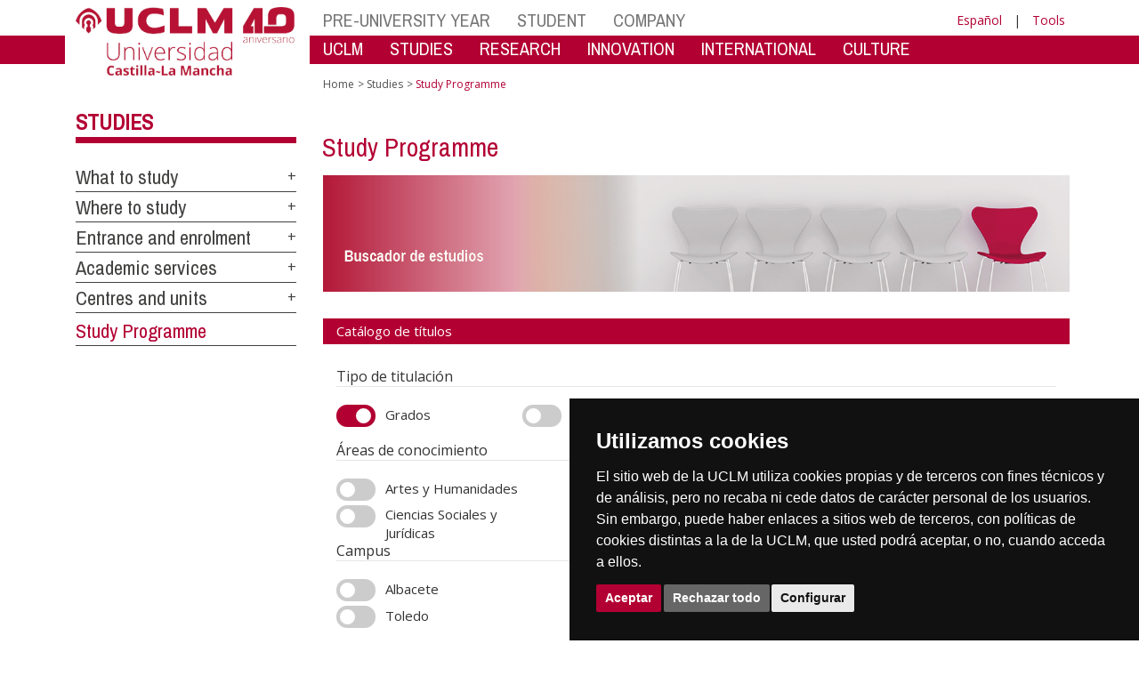

--- FILE ---
content_type: text/html; charset=utf-8
request_url: https://area.tic.uclm.es/en/home/misiones/estudios/catalogodeestudios
body_size: 156961
content:


<!DOCTYPE html>
<html xmlns="http://www.w3.org/1999/xhtml" xmlns:og="http://ogp.me/ns#" lang="en" xml:lang="en">
<head><meta http-equiv="Content-Type" content="text/html; charset=utf-8" /><meta http-equiv="x-ua-compatible" content="IE=edge" /><title>
	Studies : Study Programme
</title><meta content="IE=edge" http-equiv="X-UA-Compatible" /><meta content="width=device-width, initial-scale=1" name="viewport" /><meta content="Universidad de Castilla-La Mancha" name="author" /><meta content="Universidad de Castilla-La Mancha" name="dcterms.rightsHolder" /><meta name="google-site-verification" /><meta name="Copyright" /><meta name="viewport" content="width=device-width, initial-scale=1" /><meta http-equiv="Content-Type" content="text/html; charset=UTF-8" /><meta name="CODE_LANGUAGE" content="C#" /><meta name="vs_defaultClientScript" content="JavaScript" /><meta name="vs_targetSchema" content="http://schemas.microsoft.com/intellisense/ie5" />
	<link rel="canonical" href="https://www.uclm.es/misiones/estudios/catalogodeestudios" />
    

    
    <meta property="og:url" content="http://area.tic.uclm.es/home/misiones/estudios/catalogodeestudios" />
    <meta property="og:type" content="article" />
    <meta property="og:title" content="Studies : Study Programme" />
    <meta property="og:description" content="Study Programme" />
    <meta property="og:image" content="https://www.uclm.es/images/tools/UCLMgenerica.jpg" />
    <meta property="og:site_name" content="Universidad de Castilla - La Mancha" /><meta name="twitter:card" content="summary" /><meta name="twitter:site" content="@uclm_es" />
    <meta name="twitter:title" content="Studies : Study Programme"/>
    <meta name="twitter:description" content="Study Programme"/>
    <meta name="twitter:image" content="https://www.uclm.es/images/tools/UCLMgenerica.jpg"/>
    <meta name="twitter:url" content="http://area.tic.uclm.es/home/misiones/estudios/catalogodeestudios"/>
	
    
    <link rel="shortcut icon" href="/images/favicon/favicon.ico" type="image/x-icon" /><link rel="apple-touch-icon" href="../../../../layouts/images/favicon/apple-touch-icon.png" /><link rel="apple-touch-icon" sizes="57x57" href="/images/favicon/apple-touch-icon-57x57.png" /><link rel="apple-touch-icon" sizes="72x72" href="/images/favicon/apple-touch-icon-72x72.png" /><link rel="apple-touch-icon" sizes="76x76" href="/images/favicon/apple-touch-icon-76x76.png" /><link rel="apple-touch-icon" sizes="114x114" href="/images/favicon/apple-touch-icon-114x114.png" /><link rel="apple-touch-icon" sizes="120x120" href="/images/favicon/apple-touch-icon-120x120.png" /><link rel="apple-touch-icon" sizes="144x144" href="/images/favicon/apple-touch-icon-144x144.png" /><link rel="apple-touch-icon" sizes="152x152" href="/images/favicon/apple-touch-icon-152x152.png" /><link rel="apple-touch-icon" sizes="180x180" href="/images/favicon/apple-touch-icon-180x180.png" /><link href="https://fonts.googleapis.com/css?family=Archivo+Narrow|Open+Sans" rel="stylesheet" /><link href="/css/font-awesome.min.css" rel="stylesheet" /><link href="/css/bootstrap.min.css" rel="stylesheet" /><link href="/css/uclm-common.css" rel="stylesheet" type="text/css" media="all" /><link href="/css/uclm-header.css" rel="stylesheet" type="text/css" media="all" /><link href="/css/uclm-slider.css" rel="stylesheet" type="text/css" media="all" /><link href="/css/uclm-footer.css" rel="stylesheet" type="text/css" media="all" /><link href="/css/uclm-bottom-footer.css" rel="stylesheet" type="text/css" media="all" /><link href="/css/uclm-col-izda.css" rel="stylesheet" type="text/css" media="all" /><link href="/css/uclm-col-dcha.css" rel="stylesheet" type="text/css" media="all" />

    
    <script type="text/javascript" src="/js/jquery.min.js"></script>
    <script type="text/javascript" src="/js/bootstrap.min.js"></script>
    <script type="text/javascript" src="/js/functions.min.js"></script>
    <script type="text/javascript" src="/js/jquery.dotdotdot.min.js"></script>
    <script type="text/javascript" src="/js/uclm.js"></script>
    
    <script type="text/javascript" src="/js/cookie-consent.js" charset="UTF-8"></script>
    <script type="text/javascript" charset="UTF-8">
    document.addEventListener('DOMContentLoaded', function () {
    cookieconsent.run({"notice_banner_type":"simple",
                        "consent_type":"express",
                        "palette":"dark",
                        "language":"es",
                        "page_load_consent_levels":["strictly-necessary"],
                        "notice_banner_reject_button_hide":false,
                        "preferences_center_close_button_hide":false,
                        "page_refresh_confirmation_buttons":false,
                        "website_privacy_policy_url":"https://www.uclm.es/legal/informacion-legal/detalle-politica-cookies"});
    });
    </script>
    <script type="text/plain" cookie-consent="tracking">
		(function (i, s, o, g, r, a, m) {
			i['GoogleAnalyticsObject'] = r; i[r] = i[r] || function () {
				(i[r].q = i[r].q || []).push(arguments)
			}, i[r].l = 1 * new Date(); a = s.createElement(o),
			m = s.getElementsByTagName(o)[0]; a.async = 1; a.src = g; m.parentNode.insertBefore(a, m)
		})(window, document, 'script', 'https://www.google-analytics.com/analytics.js', 'ga');
		ga('create', 'UA-3584562-17', 'auto');
		ga('send', 'pageview');
    </script>
	<!-- Google tag (gtag.js) -->
    <script type="text/plain" cookie-consent="tracking">
        (function() {
            var script = document.createElement('script');
            script.async = true;
            script.src = "https://www.googletagmanager.com/gtag/js?id=G-M4QFNQ1DZR";
            document.head.appendChild(script);
        })();
    </script>
	<script type="text/plain" cookie-consent="tracking">
		window.dataLayer = window.dataLayer || [];
		function gtag(){dataLayer.push(arguments);}
		gtag('js', new Date());
		gtag('config', 'G-M4QFNQ1DZR');
	</script>
    <script type="text/plain" cookie-consent="tracking">
        (function(c,l,a,r,i,t,y){
            c[a]=c[a]||function(){(c[a].q=c[a].q||[]).push(arguments)};
            t=l.createElement(r);t.async=1;t.src="https://www.clarity.ms/tag/"+i;
            y=l.getElementsByTagName(r)[0];y.parentNode.insertBefore(t,y);
        })(window, document, "clarity", "script", "ba2ogagn3i");
    </script>
    <!-- Google Tag Manager -->
    <script type="text/plain" cookie-consent="tracking">
        (function(w,d,s,l,i){w[l]=w[l]||[];w[l].push({'gtm.start':new Date().getTime(),event:'gtm.js'});var f=d.getElementsByTagName(s)[0],j=d.createElement(s),dl=l!='dataLayer'?'&l='+l:'';
        j.async=true;j.src='https://www.googletagmanager.com/gtm.js?id='+i+dl;f.parentNode.insertBefore(j,f);})(window,document,'script','dataLayer','GTM-NNMH346');
    </script>
    <!-- End Google Tag Manager -->
	<script type="text/plain" cookie-consent="targeting">
		<!-- código a añadir cuando sea preciso -->
	</script>
    
</head>
<body>
    <!-- Google Tag Manager (noscript) -->
    <noscript><iframe src="https://www.googletagmanager.com/ns.html?id=GTM-NNMH346" height="0" width="0" style="display:none;visibility:hidden" title="NoScript"></iframe></noscript>
    <!-- End Google Tag Manager (noscript) -->
    <form method="post" action="/en/home/misiones/estudios/catalogodeestudios" id="mainform">
<div class="aspNetHidden">
<input type="hidden" name="__VIEWSTATE" id="__VIEWSTATE" value="DzPyh3DhtBhMz89KaU0M/63V+sdTrpBkMbCNzES3OeYlKZJaovJBJeROsvo9ljjwDWiPrEwbSRSgkb1AHzwxBjnEo/U9i8GybAcFy9LrOgIVb2nRAIpL/szcPC4hgUz9kW6si0NgI6+T+4ztthP1PrncjhkzFN+LsTOV2eEZ+4ilzavKAKXHPX2DMxpWqv1Hi7B3zBSpd5OEwidu8xAjFoLl5F04h7t7W2VK5MVGDzbMHE96o9HN/adPZzKi1jQPrxQNqlRAnLqd0OuGdJDY+xDv37wF8k+JSUIN9Em5wsRZGKG7dl5NibGvWBBpJpY6I5I7g6DR/lxYdL9c8L56FflvuXjsPvbJa5SoqS31ubFii7/jsb8RpL6A28coE1mynRGt1Mcv3Bq1SsYDevugo5FIvQHHPzUMx4+LphQVf2EydSvuM+lUJyjxGHEPPEzP/LxGnfXJhxTenNtHiMo+MLPrFgjYJnxLRKfWJPEwwGHq9Q0h7TDCqUPLBwgHc+hCDVdFP6f2+36zlCNRPAC3wXZOENGa1rMCH0ROCjXXq4O4wsycWkO+Yamm5yRaT/n4vvtYpAk2w/4jRabSpxF2D5tkXWjro9OKjvnjGvLQ5C5wgCjRpceJ65W4l+PtqE+dyEhkv5+UBJdPPXrP0aPfF8CVpcAxziwBHfBLONHh3TH8lmBVZts8/C2yP+5Sc4sfO0BfLPQjK3tRMukJaHrLC4i0JIjY3DVlazHLqqMepprSQegc4dBcCgK6jvhOa1JU//Kr9Uf1UC0lHBC249VxyGVvX0ie5NaPHsNOSpHUFyrc0gQZOD133juCTCOymoxujbylijjcZqUwxgs6MW8AJft2uMGZBq0+zBxH/863LHqErYLPbxs87i9XyPbg/JJXpkp1tw6KWMfF59n97U+78A2F5pS97NDG83WORapMFmlOR29EEbm9wFHmk96fZzjWjvPQuXmA3v5leQ2T/5wKySVfGaKvfjqkXSSId2kQAD//cFRce4/RhiIkhRem3PpAjxEZJJTWvEGYUH1b/p5u3mFP1sniOlJVYGxLm5HER1PBj8tNydQCluEloIqmr4wgKI4Q6lwlG8x0iOY1sl5R3X9HapEPk0SKV/6KdA1c+qH/n+nW57QF/0mW8cEZiKfvS4wkB21nkcFOCg61nuTBtX/SAR95NDk84xoxFvFc6Kdbd8KXN7LaQmKed2Ym6jXlfQjVneyhUsgg2r3mNMO4DLXedmfmcIDAwmWot7rje5OvocLqsiECaiFpjRcLPnky/GBqQwuhVisE1j1tFPleoP8DaRqArPHx7+no1yCL1hUMJYEMbEJPXjsvoItS5EBSqJNU4vXSE5GtkCP6/aK7NywPLbyM7gRLJ69qyTUPL/dZD+QUhnDLTM8fChb43TxLO8hCvxWNQLqzt1SiXhGIS0OJuwDjH/Zq5eIu7pK6oHPgYQbOlTinPcHPJjg0Q3dumSBwV7NUZtvVOa5vTrcru4F/vWPme4+V3h7jlDdtEfa3P1BOGdLd3vmqslwW+iUBj9e0A00v+TTbtcNnYJE6ljRZ2+AQty7ujvS3DNOPZu1XzDrMejKBg/czAV8oj0wBDM8BnfPFzjyvHhGn64k9pCyguqVmhbVpxlZongtqUWouziONAoX/nfEhH8KUU/EQDZ7bH9o1AsMKksllTARA1qDD3Kfa4gHQpnHG3iW97NLH8BxrSd7egg5ccb2yS3uokAx9fFRroIkO+5K3etYHSsC4LfpOQJT70bSJd7HLfdqopcAxR3h2k2A2Xv0vxEdkINCeqrHxcbtjwV8Gfm6fnnq+MLWljf00h576/4M6IMIeSd8f9KZj0Ybki7K/Six0eEqGwVDIJn6bbqC0UprAFc4GP0BU3tWEA1vP0HgzBJTzEpcqudsRdw5sg+DRuutLPtdEi+tK+xF8lWM63gLr4GqOkh9+FOMSa8S6Qw0voUoONZLjsxo7BbiCw66BQ8Tb9mc6dQLSv4S/PE9v4FHWQ0NFRGvTusIoeV5gEyH5aHnhZqkc5cZc/11tinc8CihI469gEm2enL2dVWpF7AbFNPVEsIUEn/XcuK4IMAYA5JV2nIaa1o8f6LFxxJGirLVu3LbBSY/9G+NnqDEsQKsng07b1gSlH4TqJgWF2d9UaBUBTmZo3DVo0bIQWTD7fSQp88uZFgh9sHruKw3JatUE9IWCp3E1tVzk9nWIxYUTFxB0WBePvfe6lXJAQrh/bTA5FBpvA/[base64]/23IJZJw5XDxbjlSOW9gzGv7AZHzEkpPxYoBiJhEh1M8BOy3RUv9lBZxRiJlavCxx4hxHTvOrkYfklPlSrBTqONfruUUhAn7rsAy+LTHehd61x/sykgDyK97uzK3Pc0BRKVNEPDj8chFaWztbf7CvJZ9XY2E6AfTQSDWKMMw6oLJt/BR2FCP+mSw7rwLA4XUx6I9pyJjqv4inmYUt1q/eAbeKHBNQ7gX9HUFSCe2tZBVjYI717ubPDLmhX5G5q5QjibXjGRU9K2fIDEsMn0brn6pfZV3IdBzwAcHicCm609GFoCFI3zBX+tKi5zWrc3YH9UC3YE4kk9gQV7d1HLw7ugSfctDoM3+WVybO2/u5k+mEOeayrE1k1HZ7V4GudUHKBRKGH1lk3ntCkgjbI0TeAHw03Dno3Wm4R3UzHS/GIKFiMNN/ghMKUsD/2khhivTKYAkgtU5I4jSZYy66KlnAY/UNz2xWloi5hT/CiVFwspXheSu7bYmVKPzqYN9rPtQRCVZFnznHhSt2pt0iBb3ns+E49rC5fPckdlD8hd4ZpYUBhYi9vfTAzOQA5Sn29qXmUkXgdIuophOuxrkgDjAUkA+6o/2spsLY7jfYYB5iY52DIU9jmLlHz3BjeSTFYgm/wA44ZUwx90CSEfd75Uy43K/4foICS4Q/X2sRisZ11UX92egWaiNC8NVMbLnPWiymkEuwXW0hzEdXqVXe0MS2kEr5/QM3j/UVvvteai6mPEtpHQYsof/eU2un3V+gE6Xc273L/ak/+H+ec47HKReR1jZZ92KNEr5CIpjHD0kfTbsjayv81KOz/0V78NH5hJOprlQZproRhY5nx5XXCtu8MMd8znlsxCK2BATo3b5xg7XaNtfK4MEN7Ak0emfLfuPe2WWs/fXL392547zK3iAuP3p8dkYNTzFjSetbPGn14du85sR8DK610lYAkYXomvOW4MTAe93omnU+fj0xZ5bDTO6NL7ZLMgzKXE+9rj+LCWcRr9w/WIw/JqlHVjYbxIZiquHuZj9U8UomrPbX5AYQl0spYVof3KXzaH6aiBjiawspicSVLcFY88BY62VW2CNt9r2tcGrLBUr0ecjtR/PmhKS3w4n9VuJwNxcBkRoKtU4EINvsVRqvWbU+O7pvWPMeXflovlk+gvh+6Rz3CC6V3NLXdULB6szWZ1Q/zzFG5+uocY7sn1MAnodPYuwNC5qVfjk2WbE7CNgV/XNUAuuvc7OCb+dje6StfHzTpcH8EXMX6MF7AhokVSFeL4kO+PuDFRaoLIdGiHpuPPdQrKERnq2Wa6VHILNr7ieARqig8n/HNGWYbtk1+68dDcIutP2aElvTo0hubx1CmQpOvFX4GykRfQbThB/+4Uzz5QkPaUDkDD6VstZI/6WMVmDAbPbQTbZYffIv487lcAS4bZpzwmaMwH0XBg7I1nYUC7WrQi9cC5T78KD/8tQNb1Gwre6hhB8dZMmiAPfqzv6+RxmkU03DxS0FUQaMweo9dpvi1HlDKWDv9r6/Suxz2+soz5KM1LfC/Kwce/C/JL+mXVsEcwoj77m2vFl5Rx4GK7loWgNOUBcBwoPerXAhmf53blgUsv946t/sD/f15Km0CEeAm+3cW57FO7AhUmE1N/LYfXXyftdjY601bGCj7aRcNV69laHKTFXfolHRFcXur6B+KOVH0NjEIyKuZ5DxxHG7+l4Vi9VJmRjJR5vCspnfkTjtvHhtuZ/otk5BoiPQOZ4RmRkonnf5GDGdBEMxw3LhqqTOZuDmIB9WARkYo4s3tFiU2MlZpYWJ4tfF6gsxvRGJ7va/fLwaRIBgL03ekww6h6x7mt+QDOjs+YkN/gPRZVM+q+BNiBg5meVmF+gE8UvarkW5oNrT4FcJl0gC/8A7beVEUNXG/JD5PbyDeX5VoJZuHA2MlZyNaVTXu4HqG3YkRo0bj1DepJWF0qpJnze+8k0KK/CMz/47O/yn9+lO2Dg5xs8LCHnyn5rU4wgGDrb55+HFvwY6Qi6BCRPk+493Zw39NCAE7TwBn0kr+WKUc36chadsKUnq0TEWNpoSJQSdENZrv63ObZiVDdYfzWXq0WxZZZYedDxNSRpllZxqjr/pl6cq31/swcgxybmz4UhcXDa2FDcdD+FjEEJSWYFasQ38WcZv5BOiDupoOmBjRFnZ/BZK7Ep46hKK7mBylyUBrlZ60gaiOwmlaBcEGEKckbVJJQnRmcwcIRPs93/UgvoXKN8ofxfeOrMA5CFXBEjJURLo3LbJL1EcLaL/dWCCemFATug+xIrT9HNAXRQq9LbZTyMR2Fs61J2dELMexOdcKuJRXnSoWXRb9JcM2M3npCXS8t56UQLP06B4Hynz76+aAlFX2XeBd862Yoh31srIJ5Fixq2rbUy6K8jv4SPlW0b+VMMFM1ThOZIXbSO9ln1FmUFV6sA/hbpZaMIR+fLrsEtIg6j1W7GyPIaMsfM4Ha6lX49Ff9T0Lg++M1eRxiK65VnM1//tFn880100+WX9lRgf9SXSSJbd1lnMocBpobqWyS9z3jBLJnE8UNb2PUK3IPBVGsEC7XH8z3OVgROU34Z2TiRnf+WZNd62BTkwByAglMD2s0yIgy1YooYgvJfvQ3KpKYcYoUE7AgPUvEhLM4nMsgEgikxGk/OwezKVgPzfL0xRamRaZxTmN0ojii/RZAHsuPhte7tBw+62qXdrnx7GOwz+mbqZJaIa3PFdHetRAC8+KygoGOXPwRriVJhul7PX1tpSFPxO0wJnlmHCh5R+Uu47Imv2pgu858rcSAwbfWDlA2BcvV5eB8yJge/IGOLVt/RMxvrEhsefaubBhSX8IJc3/CKgtblIfW01sarVGoIIvDGNB+tPjKdwEPyFcIhR70hSBlQUgfIHtKkR2F09CJqImutBNEwxdxDw4Zi9TX2O9sCuxvBt9b49S/XKm1jBsI/8SqPQc3DGgua0jB39tEH7ZfNPMzHXW9+Syewb6dxX2rHw7oeQ+ny2f/OEI00vvwm1rqeKdLaE0HPvG/4XnCYXyDxTBjVS5AVSQli4wHfd3YMKf8aS9b/MAhp9RON48d6V7GsfCxcVNlfkqDVjdN3V0aberbGBRw3T918/h8VKXb02WApoKrcM5EZ/721UMnxK0gbz5lauxpVG50eLsHdwDzIYg1dOu44yKZJ1S6Y+p+pKLSIbAy0p94SQdDLM6IDKaZ6ku7SY1uKbEybpf+NfqkSy1OyhSxGXMkeOZdmihxD5diXM/NrrUF7uIvgHX6/IdW0NCQg5z8hujItUi51UTwI3dxl0vs3N868FSjF88NrseQurq0MJ18JebXpDdyRcrEQRT/5VZKqWl2VmLdJma2hPmtmNOW8JIZBgYazf5zII4bSwzfCtrnYqm9y+GNhqnQf13yrOHPrbO/fTr5osTKYYTXaJgj8xcdNtzJoxLbNHATBRQ6GUYBaMoKHPzxJpw28XqlhgXcd3nOcblXpxND+9N55FuK9Q1Xi8ReawdgwNji3GreBXRa265NeOljxyfLKfX6Vt5Oa1ZoCQ4aSLeh6iEQSRBYBsMeg89qAOIInwTQvAzf/THyZbnsG6+m3ZA8w+e2IN7veZXFUS+gSdnWnEeNceq7TFBSk/H6LbsVa0N5cc1M8heXih25oRV5LIjKjE1v2AuhKr6NYyJGsyxHwVwx3TehI7NHHq7Z7DiT6kAp9/JBmTEOQJbd5hnYGNBWeEqr1zFupnVIQ6BKasshgh6k1tx+JEf5bsk8w4aHKM/0AhsgRA+04Hp6Yp1OZlJ4FSjyRRibVHQrSmP7Q5f/zsdcikIQ5O5NQJeWcjeJS2nzTYRV7L3MMEpRjlyURZzBlDczGuqjMiaqudwbHZWOv39/rMOfXcoL0okxS0BLKFOtSa5a+7KsPgNQikZiLE/Ua1HgesEICfMP7CwYvublUcW7rV8N1ZLMBqG/iJDrQjJNkIhTlkILII6GTePTL3PjjfmT21ojmv9FJU51H6LGN4Fx0a31qd+gTt8Q5VFPVgjTTfY4RY8azFrav2KnyJnTGhtYn4Ttrdn5FSCwaKoX6clEAsST6SuHvOtGfF6MIkvqrwC5qg1fpta8+u6V3b/PU5an3GhbZmmwuH2w3EzDa+BzUuH+yBPQgNRiJAM2iqyrLHiKhrxOqmbIB5kLarLbR9/rLXcBwMfncActXFOjwRWMhe6KrvmCoRG9NzTBedh6dPGPh6UCVhmZShwqR8pIidblik6IOxYjyrjr6Ay/F4ZiIuDVO3LLtQz/[base64]/drsNCbh8eSfWW7jf4owmCS8yPd8o0YPigrwhsocVvzdLgleXTFeBp3Wtjh2MiB246+k4uXuTaLTa3h9EEP6qUqfvnMPXmTir5ktUmcn7bpP6r9pzxiPJQl77oiKh4ese3u3ePcwfoZdfFyF4dvL3XNHY0lBwTjfHQoN5wbxBrQxf6adeHfGQ/LfE7dCukv3bZ2jp99O8k/zUAnY1CnqASocBhwI2+287r83x8tPzckozfzNchbS7rIP9pAx/[base64]/TNGb5GfxJM57lKN6noe8SUDVlIgSq09znL+KM+wvRvyzQYU3LYLnFUgxPoEQLWDY96erK9GEWsF6m/5SgyCBHLE/EmkGYCqpPMqRoDFFp1E4MqfDaYmnfuY+EZfUtWheHrIFOoFqVQTrT2WPBrqmxNABZftE0+p6bn7AKpWLM6WcH6v06ApOO5s5k9/gcUi5jXG7l8vESsRASDAu68rY/0TTqlXiBM8Mx9e6gl3/yWErN6BwC5WvcaNpNPM56o10wlxVMPshNPnUFGYKv8o8TY6Mzdp7l03wQvoV07TiEbDCImV86soN/wVZBhI/bDeoyGVQ9andL4O/NawVeUbHXBp8bGG5hb+iblDoqc4bL4TmzOciaoO7qHxYWv6WrZkvRcojkamz1e6FcQIzvl8fun8OMaSreHBjQSCS9cry/IT802dPN454QPJz8DGwGwQUuqnZb4Fm49+hA8SaXolcxOlHitZAl/[base64]/xTsrodYO/tUN99fD2buPmmpl8NKzQ/LR25Mtqm7McC63hfANPOjZ1n6qsB6Z/6DSC7bMBtU2YyGFpQIBNHJ2kPsrHYmZisMm74MWOfAMdVu5gqV2emGnJHyQ1oHxfo3GPC4bUz8au2xsVnG4kSjhgE2G+ngJ9F/w6bCq9SZyTcupyGr1+L7rVSILSHSiG6rOo1kWp2xd0SdW0DmxRbb7aVgnVFxvuKgP8SOTD9TvWiD0r5oWVN2kXowgetypkFFqCHD79xgpd9yx6FIzjmJBrMeC8+E5r4HDemo6ij2HZRYfkNZc/BUXf//TuRey7lzgEmbatiplt6Z/DlfDwVazn5zmhAebAy9s1nHQaOK4aVpjkxzcczkLSgNIvxGtXqu6hBvcuaKnd8J4W4rveFsXsxSrkZOE+2Q0o2y7f5g5ruHm+sHAJiZT+YOktKJrLQk5hqMBuejctkhwvy7f09d9VpJG+3AqmEWBYi9JbEGceLxSq/xCrTMFWCqmvDRF4RiArTnIS1t8WzduEbzT/uCCInkphiGwhR+/7D8SfX0uS2QJ5N+zmElFN+F66PHwn8xClPkCVnoXeZwqO65jXBWyNFMPRPQdzOhe4kIc+Pe0Ze8PPMdbYHH2MzK2m5o8k5gLfsVPNnhnFRiSNRCJtLmvSYLO2C83ldcl4RusW0JKWzIxlsnAvedn2Dm+bzxAyaRj+kF/ibw61KbgAiEKFTSz0IRWwPc16ucHDYp393HGtHUK7P3rFTJ29h82If0H5aEerQ981nqeBRO3Nfm5gjkoue3SVUnyaXObvyuSkG5YyaI8uAYxnF8Vo++8qfvfh+H0o3YZJ7/[base64]/zTrZgk8Bm1DrUI4vnX70wIGQHDr55f0XAnHn4DfZCzVUlT/U9SFnQtXaHU44DGVEDRG2F+HBhiZH534on0VJ+ndTLacmwPHAJQb8inmsv0jkUk1TcGqTjr//2+yvHEvRAZ7M4Lca7BhMSbZSDeyZ7QCFYvu5kfZUFdYXznuSeK8KJpQVo9lPOpRzyXMZz+6dk6pRA8W2qnem0RWJJPdzHGMRhvGvIsFHC45feopeLo+pyMgmxLp6nyiVh7a5iPZ+1UwXr/ENL+HZHtfpxW+2cGNM70J6WcOy9NoX9vK4TIOEKb+vldFxxCWCKcDQKCWOZASM+VAU8YkGxTtqINQk1VWSbS6eq/fgtBCxnXH3lRY2eFs4aqmCs1mJZr5SAiDk4oym3f1y1KM5Pk4oz3//tCrBml31u/+o/LtwwmtVIRz77QaKJagmSVeNAjMfl8sdYGJy1AloByNKLd/h4pMmhhr5/[base64]/u7GTPG2KcNdX3WujWrmDMRITbn19UC4PRFB6FIcngzA3fqDl2/nLJmSSc6k7S0poajLF4HSzw7Y+cfX8k28Ar1mdci5Ip05cJ03nVJkLpU3bTmfkoNDt2F6cakCFr2fTpN7LYCbRAvb8ubiCK63Oc1uCxlsmCkajrnV5slP/ofTXP8gtPg+4lojj8o67VSWWGjEU/G1DRYg/wVMXR7CG8IjMsO12mMhvdB52KM2frYJqGruUKMGsPQOe/JWJ0ADrjOzf3jr56o5VrresrgZG/sPKZ5HnOajOd+x6OxCFov3NqAPI8Fw/xw/FSQL+5Rr8Kfl4bn6Y+OKmJwSzeZKYaJmUmefLF12RpdWtbc9+IA0ArQIlXsIpncAJSZe3G6q1DGl3/ib3BKyTqi/YQwLPLQE1OqTs4Gk9xLDC5/zM6dxBw0UjodLOIKGbtEH+xR7dZHcN7212u1u3vIKvNRDCNKUFG5ww3v1VPcc76fxKyFnVc0pawMwG+0lqq/VvgpmprWWODpPt0sT1dkKP0ErBBpc4P2TuQ9xQRKj8mtzeahFn/5SdEQJzhHB4zlqc3yj6ombTyin6pe2MfymkAqvKyuk2CuCVqhXYbAQiHy9PS2kItFf1PEDkcnycJrLA5iH/TtIbQ/mi/MqQ+SB9kW71lJskVE/MypkABsFVahF3eyD+3svaJagQGYNar6nnNuCcNFPZiH0HG1UWqXviDTp0dZ1j72KfhPW15mrJzo017QkYnH1Lcj5HFbKqbNl9EKmleQ0VXYYGh1aFyMFIoFf6jHXrc4Jg+DxXCL9YG0G32CzsznRSP64Vjef/2uuAcBMXSQ+metFebGedGDWR6fsiQKCwY18bUygA6NfwVQUTjpgv6wBKPYJCJN+2yhZL4iuJf+RqBJJ8RYiRqEXxaQrcQKalWhrEtyfpv5jNV0/j4XCNNjUAmT47HJrr7Cc7R1cHPnpme0vRPl+IPLY/9kQPryfutJkaWp90P6LlRXFIyutDc4i3uIneeyZ+77kzH6Qy4aB0GhJYw8pDoMEjNr65PmCo7BSYoFw8Y7sEjl7lfxQf/[base64]/+iyWBYT7picHIKVe22ZP1BMySVDr60ONKD3E7AFZKcCO6E+kHii8DWrF/syXG2jQCAuPjHDqQkWVVBCBQWtZBOGZMJiDWHWtMWNd8yLULWr+lgLML1/NLNu2V1n1EVIKbJHna9bVqebvkQaaHXt4EWE3Ys9JLM5meBk3vEgUUfb63gML+TRPVSpmvqHo0UzYbMR/EgBWJe8K1C0iGFmu475QS4g3ha7/M5rqYNERjlMpbcXSIxjLQgOZBK3T+FezI70+Ku6gwOYkhKekjPMVBdiTXEjV/0rNVaREiAoaOr+pUDxeSN397EI6F+R2jgvFdaaPUlG0G1TwOgUXoRr5+Fdc09jpx0bcE2iPpIK6JFz0nDWlMHf96x662/CUZUlSizwla+fl5OEFCXi3DBGDQow7tebZn6T/xPfzqRoDM/aUpgPonYeFXvKVZZVdEEWWAyuOogOHwccJjgsp0yKl4x4VLR/[base64]/Rm5KZctWR1cC4yg5YiFy/41oxJyd5rp+jNjqB6irblRKaxDi0cXRFP4hh2iqQ+vKJL5xs4ssn1Jm0Os3hpFH3Yvbd3Uej4byx/M0mjVpmapAUvVOapYcMlJp7IRat07khWg1IDa5FdDydjVcmD6RZkwhwNMqb+6zDP+23rUhML0F5Ug5BSi93m6XBmIqrAr9dfN+lSJPPZdLpRSIO/Kfig7Q9pEkRMli1XcrSi+yo1HUTcdTAt2Sn+CwXBKvp+pkY7quCbHSofneerNj4//rvl9HxGqih2oIttm9+i1rJuCWozzxxHpwsyynMMLyp5sHw9Jahai/VXSQuhpJZ95cWPr7ACM5yf/RF4jj55xXxBAj3f0DEZMcW9B329qstuJbkF4kef+PZbW6N8Gr/EQ1IkipaSHUppc0qzHjRdCuUTKp/H2WSby8Ir6kYW1hbLicvFX96JOOWA3P7y8YK8fi4waiyg51oN5fnVD4EfsrtmymI719X3jcbDqfrz1kQBrySaxqF2aJTLZGvi7A/sJljNBsiTvbCxoaQrO9nRWri7JZ8dXANE/VhkAH/q4fGUy4GsTaHs6dnEqK+zJqHgzZ3CX0uyewtr0VPdeliriUB9rU8+6nygO5GJ428RMHACiK4T9j3YOsd6x/VBP/NiFrwRXU4yU5/ECgimOus+soYXloNFW3/DQIUxNhARd06OCoro831uTfAuXYHhRbxnPIYbUvU/ePMXVrFdcJv4p+joYJu6sehQ5KX7SsKmr59gne6Vmx1X4MRredZIIIoUHRe8kbkgl1pjDxBpo6BzVcuatEza45vMG+Ws0JpoNMmpd641ALHAcZa+Lab5Jy6VqSV9BbfBwnFe2j1GLjm9CM3/H5vXuUmxziLIMvoRphXEdlTDTXX5JuQkia7fE6BUFJnSMgiXnP8iYHf8O/nfnUrIWkBhHaO3XOoWt8RWT64qbM+b6pHE39bLEMhuF3XW1HgQFHzyHtIQ1a+4q1rI/4MenH6IF/HTyPowSZSnWu/4BaKFJ07LEmnfr/cFcSEQM/9VYNVisHKXuST+lvJTsl1cMVPeybells0/p2i+25O5x0WSWIRRx19PQktX1ybUxg0W0oog0useX9h3vdV3Ze0YnIu4btdugMSDCgsHRi5W2pKfGdnLCvChbvLjj0vNbrzF6TYpc1UrVqww4vu4oOIYA3sTQAdSTpjbnWzcP/[base64]/317HSSU78j7SkML2g3wRlhWcPGyXeDyoE2K1eZPxbJWVYxzHRhNSF07jIS/YMrfIx9blaWmGWRQ7KP/2plBmWkCvM0LoTUOyv+ES/GliG5V2BmTON4NQpWVeigzc+UNUZuLG7/F9R5GThPAjr3pIJUBOsHclea6VFCjh0h8Rp2WKSJsBz+1QzrA0RNxNyT3tyaa629vL5g4M3EDn/[base64]/nTQdwuS6ymVRjIhWB5DKWPRYSkUPjO5qBlbuBY+MeWI9SzuBFo34CyMMEuckp0uWGkMyz/CQFwcECEg58nypuGwf6s7Cj2zaFrrWTblGQrVzq+0h2n2JOvMC92NEF6I23qKOvFUpEB6AOmEvkoOAA4S62MG2fDcy+rvjZwWB//[base64]/+0siip8CBcZSFqxWTVkVqdsxz1ccaia/Kf6fda6/6xP8M15/o9nSigLO0uCzB1TD43UK84dTVcCCSkpDnKCNK5/IlUEYTV7vP/LEep8iK2S+7UZHBcX9Roo61LWpGiAWtSbjA4p03oEfqaZfknb4k7K8iZ3FA9/SxxuoG2hO8SIlhJYTGaELG8Vn5s8TMNnpbOTzIFzUIE8MTYOg1vurE6s9FdBk9+CwdNH4O6HdR1LwpEMr/wK3y2v9puVEVXbmK4pUIczQGsmJXawZRaXdexRtIF87LD+NoFCncyU1qOSgOSafZpRaqNuyCkn/CVkzTXFaRtj6dWBUX2uQlTkpEqYK3fG3k05ctS1IijfxPsy6fl07iC8KI0nN7oYSNE7ivVL15+60W+xOalXzzyH5WFO4k081MlQieCB+azyqUrpVNnSfuScvOswAdUDFABvWIPcfFiYSAzXgfLi3227+jChhuRZMRUX0cAYhIITpO4B/hbIoQh7tm6+rE6l6A15LulQC/MAnnBEwkAUy4k+bgzqntlKHKbVLIrezFnqWh85SikRWX/GGb4DwckMgfvmeYP4DfMj6M4Io+DLi9EIb0KUxHW/[base64]/5QzrV+Yasl5A7sCMYx3TwBcpu3R8uK6yjcRv3cQrjbYqhyV/VtGSDmMRMgXPwzcRJFGmn7n5L5JvNDpJHZ+afKyK9RFLIIpxj7oStSjCLF1mhaN+l8au/yQNlOGKOoesxGEg3TqS+HiM6wSRPVJhsmRHjGEBXjhT8SIC23YHs2XihfQdngVpwapOA63P072y+nr5207THMwSuP2A/SCTbvP7FNMpbjbixybIep/5XJ0OvjKpR+LL0pGVTUmfs5Pb36ABT5WS6RiUbl7YMbndcduX9Il/f/N4alClV3gtHxh49HDKTftxtfpJZWhzIw5BGY/IT+ekxVzx+4k/4BOxg2E/u60d7vTNPP1U7F7wGepo5UfWrn3Ks1ORUh+TeAatCm0B/h1Ryvyn52iTmV0ZqiyIIB4e1Ph+fHCSf2/bM/B4VmOSXpxVix3fgag2uAmavLWFmzBDyF/aRzVwArUk1rMbLyT1COoY8ApjpRxKk1OEVa2cZktKa96c5QwJL2xpK/qkHlHxN9Ws0CrM7/uxRRYBOYllk+ydCe2GPbki2GNJxPSNiyfN98nv2kFbe1rNNdP3FTx6HzAHuqyWEsTc1VfyJ24FF3OuOSXbhxywv7S+/ye5aPWwMrwlbd2g38/c4aSN5u0ceF8tyjkmCt341cZFxi1snfvaRugpHmFuN9ckKcpYANmia9LyPLO/NFl7q/[base64]/TghVKuCbVHxNgFjb0/RIvXsWUKAQc2n11+7IbocuUPqP6Yeda5C790nfhTFm39eAB0eBTU21RD0WA1foFPx+t2FAldrvYY0IMpwavF4yp+DKBpeMXELG2MI2B8LT+BkE7wQzuuAbXSwkCdA/CytlxeC51Q9fzH+kj8Q8yKGyBjFhAZLt66ofZ3hNweC3ajGaVPekH6RBuTti410z66XRjgpXf+ajnbLHsT+oZucGHhtz2uVrglbz40jjNeoOAa8iiHIe+Nk87teYbHPYK/nntaOT52BWFqVMaL37di2T56FttW5OU5yk26nzffekpk8CPwI4HgW0CmTYLjWeL3rSMYLOzzjmJoTAhI77WAn0xQPIcLxJcnmHH1Sy0UCRTfbWNlL3t1iaSknxBBedll+TXJzibzOAFM/+Xb3wFA/qdyB/lHVdghVouqmuct4Igg+ilhRX0+swSkFBqcNeiQjqIXTiDUhs3jSrFcr9VF74wNZ+YoumoVEeqIzaNR1m1QYODyltrBHF0gewmV6v2urQBwRvddCBDpuxGiMe1c1H66yjZ7rHAP/jSffE06rKQVgmA==" />
</div>

<div class="aspNetHidden">

	<input type="hidden" name="__VIEWSTATEGENERATOR" id="__VIEWSTATEGENERATOR" value="EB3032BF" />
</div>
        
        
<header>
    <!-- POLITICA DE COOKIES DESDE AQUI -->
    <div class="container" id="cookieBanner">
        <div class="col-lg-12">
                <p>El sitio web de la UCLM utiliza cookies propias y de terceros con fines t&eacute;cnicos y de an&aacute;lisis, pero no recaba ni cede datos de car&aacute;cter personal de los usuarios. Sin embargo, puede haber enlaces a sitios web de terceros, con pol&iacute;ticas de cookies distintas a la de la UCLM, que usted podr&aacute; aceptar o no cuando acceda a ellos.</p><p>Puede obtener más informaci&oacute;n en la <a target="_blank" href="https://www.uclm.es/legal/informacion-legal/detalle-politica-cookies">Pol&iacute;tica de cookies</a>. <a class="btn-xs btn-info" id="aceptar-cookies" href="#">Aceptar</a></p>
        </div>
    </div>
    <!-- POLITICA DE COOKIES HASTA AQUI -->
    <div class="visible-md visible-lg red-band-wrapper">
        <span class="red-band"></span>
    </div>
    <div class="container">
        <div class="row" style="margin-top:8px;">
            <div class="col-md-4 col-lg-3 no-padding-right on-top">
                <div class="uclm-brand-logo-wrapper">
                    <span class="vertical-white-line"></span>
                    
                    <a href="/"><img class="img-responsive uclm-brand-logo" src="/images/logos/Logo_uclm_40.png" alt="Logotipo"></a>
                </div>
            </div>
            <div class="col-md-8 col-lg-9 no-padding-left">
                <div class="row">
                    <div class="col-md-12">
                        
                        <div class="navbar-header mobile-menu">
                            <span class="mobile_menu_language visible-sm visible-xs">
                                <a href="/home/misiones/estudios/catalogodeestudios?sc_lang=es" hreflang="es" lang="es" xml:lang="es">Espa&ntilde;ol</a>
                            </span>
                            <span class="mobile_menu_name visible-sm visible-xs">
                                <button type="button" data-toggle="collapse" data-target="#navbar-collapse-grid" class="navbar-toggle">
                                    
                                    Menu&nbsp;<span class="glyphicon glyphicon-align-justify"></span>
                                </button>
                            </span>
                        </div>
                        
                        <div id="navbar-collapse-grid" class="navbar-collapse collapse">
                            
                            
        <ul class="nav navbar-nav visible-sm visible-xs txt-mobile-menu">
    
        <li>
            <a href="/en/Home/Perfiles/Preuniversitario">
                PRE-UNIVERSITY YEAR
            </a>
        </li>
    
        <li>
            <a href="/en/Home/Perfiles/Estudiante">
                STUDENT
            </a>
        </li>
    
        <li>
            <a href="http://empresas.uclm.es/en">
                COMPANY
            </a>
        </li>
    
        </ul>
    

        <ul class="nav navbar-nav visible-sm visible-xs txt-mobile-menu">
    
        <li>
            <a href="/en/Home/Misiones/LaUCLM">
                UCLM
            </a>
        </li>
    
        <li>
            <a href="/en/Home/Misiones/Estudios">
                STUDIES
            </a>
        </li>
    
        <li>
            <a href="http://investigacion.uclm.es/en">
                RESEARCH
            </a>
        </li>
    
        <li>
            <a href="/en/Home/Misiones/Innovacion">
                INNOVATION
            </a>
        </li>
    
        <li>
            <a href="/en/Home/Misiones/Internacional">
                INTERNATIONAL
            </a>
        </li>
    
        <li>
            <a href="/en/Home/Misiones/CulturaDeporte">
                CULTURE
            </a>
        </li>
    
        </ul>
    

                        </div>
                        <div class="col-md-12 no-padding-left">
                            <!-- Profiles -->
                            
                            <nav class="navbar-default yamm navbar-profiles visible-lg visible-md" role="navigation">
                                <div class="navbar-collapse collapse no-padding-left">
                                    
                                        <!-- Inicio automático -->
                                        

        <ul class="nav navbar-nav">
    
        <li class="dropdown yamm-fw">
            <a href="/en/Home/Perfiles/Preuniversitario">
                PRE-UNIVERSITY YEAR
            </a>
            <ul class="dropdown-menu mmenu6col">
                <li>
                    <div class="yamm-content">
                        <div class="row">
                            
        <div class="col-md-1">
            <a href="/en/Home/Perfiles/Preuniversitario/TuUniversidad" class="mm-header">
                Your University
            </a>
            <img src="/-/media/Cabeceras-de-menu/Perfiles/tu-universidad.ashx?h=140&amp;la=en&amp;mh=140&amp;mw=250&amp;w=250&amp;hash=97D885C17A4CF991A8596D883EDDDBC5DB70B06D" class="img-responsive" alt="Fachada del rectorado de la Universidad" width="250" height="140" />
            <ul class="list-unstyled megamenu-item">
                
                        <li>
                            <a href="/en/Home/Perfiles/Preuniversitario/TuUniversidad">
                                Your university
                            </a>
                        </li>
                    
                        <li>
                            <a href="/en/Home/Misiones/Estudios/CatalogoDeEstudios">
                                Degree portfolio
                            </a>
                        </li>
                    
                        <li>
                            <a href="https://tour.web.uclm.es/">
                                Virtual tour
                            </a>
                        </li>
                    
            </ul>
        </div>
    
        <div class="col-md-1">
            <a href="/en/Home/Perfiles/Preuniversitario/Orientadores" class="mm-header">
                IES Orientation Portal
            </a>
            <img src="/-/media/Files/A04-Gestion-Academica/Orientadores/Cabecera/20230519_131335.ashx?h=140&amp;la=en&amp;mh=140&amp;mw=250&amp;w=250&amp;hash=721ACA6A84A121D02961BA3BBABDC6BBEF530C1F" class="img-responsive" alt="Jornadas Informativas" width="250" height="140" />
            <ul class="list-unstyled megamenu-item">
                
                        <li>
                            <a href="/en/Home/Perfiles/Preuniversitario/Orientadores/Adaptaciones-para-la-EvAU">
                                Adaptaciones-para-la-EvAU
                            </a>
                        </li>
                    
                        <li>
                            <a href="/Home/Perfiles/Preuniversitario/Orientadores">
                                Ex&#225;menes y criterios de correcci&#243;n
                            </a>
                        </li>
                    
            </ul>
        </div>
    
        <div class="col-md-1">
            <a href="/en/Home/Perfiles/Preuniversitario/Acceso" class="mm-header">
                Access
            </a>
            <img src="/-/media/Cabeceras-de-menu/Perfiles/acceso.ashx?h=140&amp;la=en&amp;mh=140&amp;mw=250&amp;w=250&amp;hash=B4F5A812CDB096202E0FB530131A1011EACE55EE" class="img-responsive" alt="Estudiantes en un paseo de la UCLM" width="250" height="140" />
            <ul class="list-unstyled megamenu-item">
                
                        <li>
                            <a href="/en/Home/Perfiles/Preuniversitario/Acceso/ModosAcceso">
                                Means of access
                            </a>
                        </li>
                    
                        <li>
                            <a href="/en/Home/Perfiles/Preuniversitario/Acceso/PAU">
                                EvAU
                            </a>
                        </li>
                    
                        <li>
                            <a href="/en/Home/Perfiles/Preuniversitario/Acceso/Preinscripcion">
                                Pre-enrolment
                            </a>
                        </li>
                    
                        <li>
                            <a href="/en/Home/Perfiles/Estudiante/MatriculaProcesosOnline">
                                Enrolment
                            </a>
                        </li>
                    
            </ul>
        </div>
    
        <div class="col-md-1">
            <a href="/en/Home/Perfiles/Preuniversitario/Becas" class="mm-header">
                Grants and mobility
            </a>
            <img src="/-/media/Cabeceras-de-menu/Perfiles/becas-movilidad.ashx?h=140&amp;la=en&amp;mh=140&amp;mw=250&amp;w=250&amp;hash=53DFB3CF6A342697916B48C9D0771139164D1AC2" class="img-responsive" alt="Estudiantes revisando documentación" width="250" height="140" />
            <ul class="list-unstyled megamenu-item">
                
                        <li>
                            <a>
                                Ministry of Education Grants
                            </a>
                        </li>
                    
                        <li>
                            <a href="/en/Home/Perfiles/Preuniversitario/Becas/BecasColaboracion">
                                Collaboration grants UCLM
                            </a>
                        </li>
                    
                        <li>
                            <a href="/en/Home/Misiones/LaUCLM/ConsejoDeDireccion/VERS/Movilidad-de-estudiantes">
                                National mobility
                            </a>
                        </li>
                    
                        <li>
                            <a href="https://www.uclm.es/misiones/internacional/movilidad/convocatorias?sc_lang=es">
                                International mobility
                            </a>
                        </li>
                    
            </ul>
        </div>
    
        <div class="col-md-1">
            <a href="/en/Home/Misiones/LaUCLM/Campus/VidaCampus" class="mm-header">
                Campus life
            </a>
            <img src="/-/media/Cabeceras-de-menu/Perfiles/vida-en-el-campus.ashx?h=140&amp;la=en&amp;mh=140&amp;mw=250&amp;w=250&amp;hash=A610A6B647FE3AE3035241FBBBDDB9A0AA1F38F2" class="img-responsive" alt="Exposición y asistente" width="250" height="140" />
            <ul class="list-unstyled megamenu-item">
                
                        <li>
                            <a href="/en/Home/Misiones/Estudios/UnidadesCentros/CIPE">
                                Orientation and employment
                            </a>
                        </li>
                    
                        <li>
                            <a href="http://blog.uclm.es/saed/">
                                Support for special needs students
                            </a>
                        </li>
                    
                        <li>
                            <a href="/en/Home/Misiones/CulturaDeporte/Deporte">
                                UCLM Sport
                            </a>
                        </li>
                    
            </ul>
        </div>
    
        <div class="col-md-1">
            <a href="/en/Home/Perfiles/Preuniversitario/Normativa" class="mm-header">
                Regulations
            </a>
            <img src="/-/media/Cabeceras-de-menu/Perfiles/normativas.ashx?h=140&amp;la=en&amp;mh=140&amp;mw=250&amp;w=250&amp;hash=20B29E470CD13F60E849939ED766A1E56476B0AE" class="img-responsive" alt="Imagen de los estatutos de la UCLM" width="250" height="140" />
            <ul class="list-unstyled megamenu-item">
                
                        <li>
                            <a href="https://e.uclm.es/servicios/doc/?id=UCLMDOCID-12-8972">
                                Degree schedule
                            </a>
                        </li>
                    
                        <li>
                            <a href="https://www.boe.es/buscar/doc.php?id=BOE-A-2010-20147">
                                Student statute
                            </a>
                        </li>
                    
                        <li>
                            <a href="https://e.uclm.es/servicios/doc/?id=UCLMDOCID-12-6265">
                                Student assessment regulation
                            </a>
                        </li>
                    
            </ul>
        </div>
    
                        </div>
                        
                        <a href="/en/Home/Perfiles/Preuniversitario" role = "button" class="btn btn-megamenu pull-right">
<span class="glyphicon glyphicon-chevron-down padding-right-10"></span>&nbsp;More Info
</a>
                    </div>
                </li>
            </ul>
        </li>
    
        <li class="dropdown yamm-fw">
            <a href="/en/Home/Perfiles/Estudiante">
                STUDENT
            </a>
            <ul class="dropdown-menu mmenu6col">
                <li>
                    <div class="yamm-content">
                        <div class="row">
                            
        <div class="col-md-1">
            <a href="/en/Home/Perfiles/Estudiante/MatriculaProcesosOnline" class="mm-header">
                Registration and online processes
            </a>
            <img src="/-/media/Cabeceras-de-menu/Perfiles/matricula-procesos-online.ashx?h=140&amp;la=en&amp;mh=140&amp;mw=250&amp;w=250&amp;hash=F77F552FD39EC8B9A717BF19DB946ED847C472BF" class="img-responsive" alt="Pantalla con información de la UCLM" width="250" height="140" />
            <ul class="list-unstyled megamenu-item">
                
                        <li>
                            <a href="/en/Home/Perfiles/Estudiante/MatriculaProcesosOnline">
                                Degree registration
                            </a>
                        </li>
                    
                        <li>
                            <a href="/en/Home/Perfiles/Estudiante/Secretaria-Virtual">
                                Virtual secretary
                            </a>
                        </li>
                    
                        <li>
                            <a href="/en/Home/Perfiles/Preuniversitario/FAQ">
                                FAQ
                            </a>
                        </li>
                    
            </ul>
        </div>
    
        <div class="col-md-1">
            <a href="/en/Home/Perfiles/Estudiante/OfertaAcademica" class="mm-header">
                Academic portfolio
            </a>
            <img src="/-/media/Cabeceras-de-menu/Perfiles/oferta-academica.ashx?h=140&amp;la=en&amp;mh=140&amp;mw=250&amp;w=250&amp;hash=B01D5B37A6815B7960198CB643EC97D4AA877A43" class="img-responsive" alt="Estudiantes en el aula de automatrícula" width="250" height="140" />
            <ul class="list-unstyled megamenu-item">
                
                        <li>
                            <a href="/en/Home/Misiones/Estudios/CatalogoDeEstudios">
                                Degrees
                            </a>
                        </li>
                    
                        <li>
                            <a href="https://www.uclm.es/misiones/estudios/catalogodeestudios?tipo=M">
                                Masters
                            </a>
                        </li>
                    
                        <li>
                            <a href="/en/Home/Misiones/Estudios/QueEstudiar/Doctorados_listado">
                                Doctorates
                            </a>
                        </li>
                    
                        <li>
                            <a href="/en/Home/Misiones/Estudios/QueEstudiar/FormacionPermanente">
                                Permanent training
                            </a>
                        </li>
                    
                        <li>
                            <a href="/en/Home/Misiones/Internacional/Inmersion_Linguistica/centro-de-lenguas/Aprende">
                                Language training
                            </a>
                        </li>
                    
                        <li>
                            <a href="/en/Home/Misiones/Estudios/QueEstudiar/EspannolLenguaExtranjera">
                                Spanish as a foreing language
                            </a>
                        </li>
                    
                        <li>
                            <a href="/en/Home/Misiones/Estudios/QueEstudiar/ProgramaMayores">
                                University Program for Mature Students
                            </a>
                        </li>
                    
            </ul>
        </div>
    
        <div class="col-md-1">
            <a href="/en/Home/Perfiles/Preuniversitario/Becas" class="mm-header">
                Grants and mobility
            </a>
            <img src="/-/media/Cabeceras-de-menu/Perfiles/becas-y-movilidad.ashx?h=140&amp;la=en&amp;mh=140&amp;mw=250&amp;w=250&amp;hash=BBCD03B6A3C2847B44D03E704D7283CF978E6AC8" class="img-responsive" alt="Charla informativa en la UCLM" width="250" height="140" />
            <ul class="list-unstyled megamenu-item">
                
                        <li>
                            <a href="http://">
                                Ministry of Education Grants
                            </a>
                        </li>
                    
                        <li>
                            <a href="/en/Home/Perfiles/Preuniversitario/Becas/BecasColaboracion">
                                UCLM collaboration grants
                            </a>
                        </li>
                    
                        <li>
                            <a href="/en/Home/Misiones/LaUCLM/ConsejoDeDireccion/VERS/Movilidad-de-estudiantes">
                                National mobility
                            </a>
                        </li>
                    
                        <li>
                            <a href="https://www.uclm.es/misiones/internacional/movilidad/convocatorias?sc_lang=es">
                                International mobility
                            </a>
                        </li>
                    
            </ul>
        </div>
    
        <div class="col-md-1">
            <a href="/en/Home/Misiones/LaUCLM/Campus/VidaCampus" class="mm-header">
                Campus life
            </a>
            <img src="/-/media/Cabeceras-de-menu/Perfiles/vida-en-el-campus-estudiante.ashx?h=140&amp;la=en&amp;mh=140&amp;mw=250&amp;w=250&amp;hash=A5DD0B5C8CAE2674C06FA866FA84F13A5E9EE9C2" class="img-responsive" alt="Actividad cultural musical" width="250" height="140" />
            <ul class="list-unstyled megamenu-item">
                
                        <li>
                            <a href="/en/Home/Misiones/Estudios/UnidadesCentros/CIPE">
                                Orientation and employment
                            </a>
                        </li>
                    
                        <li>
                            <a>
                                Psychology Attention Service
                            </a>
                        </li>
                    
                        <li>
                            <a href="http://blog.uclm.es/saed/">
                                Support for special needs students
                            </a>
                        </li>
                    
                        <li>
                            <a href="/en/Home/Misiones/CulturaDeporte/Deporte">
                                UCLM Sport
                            </a>
                        </li>
                    
                        <li>
                            <a href="/en/Home/Misiones/LaUCLM/ConsejoDeDireccion/VD/aula-competencias">
                                Transversal Competences
                            </a>
                        </li>
                    
                        <li>
                            <a href="/en/Home/Desarrollo/Ciudad-Real/VidaCampus_old/ServiciosTIC">
                                IT Services
                            </a>
                        </li>
                    
            </ul>
        </div>
    
        <div class="col-md-1">
            <a href="/en/Home/Perfiles/Estudiante/Egresados" class="mm-header">
                Graduates
            </a>
            <img src="/-/media/Cabeceras-de-menu/Perfiles/egresados.ashx?h=140&amp;la=en&amp;mh=140&amp;mw=250&amp;w=250&amp;hash=AF45A77775022C095C8165F65DC1C7F33695ACB1" class="img-responsive" alt="Graduación de egresados" width="250" height="140" />
            <ul class="list-unstyled megamenu-item">
                
                        <li>
                            <a href="https://fundaciongeneraluclm.es/otros-programas/programa-alumni/">
                                Friends and former UCLM students
                            </a>
                        </li>
                    
                        <li>
                            <a href="/en/Home/estudios/cep">
                                Postgraduate Studies Centre
                            </a>
                        </li>
                    
                        <li>
                            <a href="/en/Home/Perfiles/Estudiante/Egresados/OrientacionEmpleabilidad">
                                Guidance and employment
                            </a>
                        </li>
                    
                        <li>
                            <a>
                                Agenda
                            </a>
                        </li>
                    
            </ul>
        </div>
    
        <div class="col-md-1">
            <a href="/en/Home/Perfiles/Estudiante/Normativa" class="mm-header">
                Regulations
            </a>
            <img src="/-/media/Cabeceras-de-menu/Perfiles/normativa.ashx?h=140&amp;la=en&amp;mh=140&amp;mw=250&amp;w=250&amp;hash=1626ED9F1E544603E727FD97E64EA2739FEE5CE5" class="img-responsive" alt="Manual informativo" width="250" height="140" />
            <ul class="list-unstyled megamenu-item">
                
                        <li>
                            <a href="https://e.uclm.es/servicios/doc/?id=UCLMDOCID-12-8972">
                                Degrees schedule
                            </a>
                        </li>
                    
                        <li>
                            <a href="https://e.uclm.es/servicios/doc/?id=UCLMDOCID-12-8973">
                                Masters schedule
                            </a>
                        </li>
                    
                        <li>
                            <a href="https://www.boe.es/buscar/doc.php?id=BOE-A-2010-20147">
                                Student Statute
                            </a>
                        </li>
                    
                        <li>
                            <a href="/-/media/Cabeceras-de-menu/Perfiles/PDFs/Reglamento_de_evaluacin_del_estudiante_de_la_UCLM.ashx?la=en&amp;hash=EBB66B7225BAAA1C3F304F644526DB8A2BC48D4C">
                                Student assessment regulation
                            </a>
                        </li>
                    
                        <li>
                            <a href="/-/media/Cabeceras-de-menu/Perfiles/PDFs/Resolucin_sobre_la_aprobacin_de_la_permanencia_en_estudios_oficiales_de_Grado_y_Mster_de_la_UCLM.ashx?la=en&amp;hash=B1D66C417E452C1E4719B19D05CF334C8883925F">
                                Continuance regulation
                            </a>
                        </li>
                    
                        <li>
                            <a href="https://docm.jccm.es/docm/descargarArchivo.do?ruta=2023/07/05/pdf/2023_5821.pdf&amp;tipo=rutaDocm">
                                Student Disciplinary Regulations
                            </a>
                        </li>
                    
            </ul>
        </div>
    
                        </div>
                        
                        <a href="/en/Home/Perfiles/Estudiante" role = "button" class="btn btn-megamenu pull-right">
<span class="glyphicon glyphicon-chevron-down padding-right-10"></span>&nbsp;More Info
</a>
                    </div>
                </li>
            </ul>
        </li>
    
        <li class="dropdown yamm-fw">
            <a href="http://empresas.uclm.es/en">
                COMPANY
            </a>
            <ul class="dropdown-menu mmenu4col">
                <li>
                    <div class="yamm-content">
                        <div class="row">
                            
        <div class="col-md-1">
            <a href="https://soporte.uclm.es/hc/es/requests/new?ticket_form_id=11033518644626&amp;tf_11000041111186=centro_de_informacion_y_promocion_del_empleo__cipe_&amp;tf_14652006275346=servicios_para_empresas" class="mm-header">
                Customer service for companies
            </a>
            <img src="/-/media/Cabeceras-de-menu/Perfiles/atencion-empresas.ashx?h=140&amp;la=en&amp;mh=140&amp;mw=250&amp;w=250&amp;hash=579319857B8B4C2470E152DCAFE6113F1E2E279C" class="img-responsive" alt="Punto de atención a empresas" width="250" height="140" />
            <ul class="list-unstyled megamenu-item">
                
                        <li>
                            <a href="http://empresas.uclm.es/en">
                                Customer service point for companies
                            </a>
                        </li>
                    
                        <li>
                            <a href="https://soporte.uclm.es/hc/es/requests/new?ticket_form_id=11033518644626&amp;tf_11000041111186=centro_de_informacion_y_promocion_del_empleo__cipe_&amp;tf_14652006275346=servicios_para_empresas">
                                Personalized support for companies
                            </a>
                        </li>
                    
            </ul>
        </div>
    
        <div class="col-md-1">
            <a href="/en/Home/empresas/cipe" class="mm-header">
                University for companies
            </a>
            <img src="/-/media/Cabeceras-de-menu/Perfiles/universidad-empresas.ashx?h=140&amp;la=en&amp;mh=140&amp;mw=250&amp;w=250&amp;hash=3460742AFF04AA8D56BD432420132DBDAEC9C754" class="img-responsive" alt="Acuerdo entre personas" width="250" height="140" />
            <ul class="list-unstyled megamenu-item">
                
                        <li>
                            <a href="https://practicasyempleo.apps.uclm.es/">
                                Work placements in companies
                            </a>
                        </li>
                    
                        <li>
                            <a href="/en/Home/empresas/cipe/Empresas">
                                Hire professionals
                            </a>
                        </li>
                    
                        <li>
                            <a href="/en/Home/empresas/mecenazgo">
                                Collaboration and Sponsorship
                            </a>
                        </li>
                    
                        <li>
                            <a href="http://empresas.uclm.es/en/Formacion_InCompany">
                                Tailor-made training
                            </a>
                        </li>
                    
            </ul>
        </div>
    
        <div class="col-md-1">
            <a href="/en/Home/empresas/OTC" class="mm-header">
                Transference to Companies
            </a>
            <img src="/-/media/Cabeceras-de-menu/Perfiles/transferencia-empresas.ashx?h=140&amp;la=en&amp;mh=140&amp;mw=250&amp;w=250&amp;hash=90D67610CB8E48300CF40B0400D52E30D723D1FF" class="img-responsive" alt="Atardecer en las instalaciones" width="250" height="140" />
            <ul class="list-unstyled megamenu-item">
                
                        <li>
                            <a href="https://previa.uclm.es/varios/catalogoinves/">
                                Catalogue of services for companies
                            </a>
                        </li>
                    
                        <li>
                            <a href="/en/Home/empresas/OTC/Empresas">
                                Apply for transference projects
                            </a>
                        </li>
                    
            </ul>
        </div>
    
        <div class="col-md-1">
            <a href="http://empresas.uclm.es/en/FacturacionElectronicaContratacion" class="mm-header">
                Invoicing and hiring
            </a>
            <img src="/-/media/Cabeceras-de-menu/Perfiles/facturacion-contratacion.ashx?h=140&amp;la=en&amp;mh=140&amp;mw=250&amp;w=250&amp;hash=2B0B4D262B4112ED5B2F357D6A033711B3561C39" class="img-responsive" alt="Calculadora y facturas" width="250" height="140" />
            <ul class="list-unstyled megamenu-item">
                
                        <li>
                            <a href="http://empresas.uclm.es/en/FacturacionElectronicaContratacion/FacturacionElectronica">
                                Electronic invoicing
                            </a>
                        </li>
                    
                        <li>
                            <a href="http://empresas.uclm.es/en/FacturacionElectronicaContratacion/PerfilContratante">
                                Profile of contracting party
                            </a>
                        </li>
                    
                        <li>
                            <a href="https://www.sede.uclm.es/">
                                Electronic site
                            </a>
                        </li>
                    
            </ul>
        </div>
    
                        </div>
                        
                        <a href="/en/Home/Perfiles/Empresa" role = "button" class="btn btn-megamenu pull-right">
<span class="glyphicon glyphicon-chevron-down padding-right-10"></span>&nbsp;More Info
</a>
                    </div>
                </li>
            </ul>
        </li>
    
        </ul>
    
                                        <!-- Fin automático -->
                                    
                                </div>
                            </nav>
                        </div>
                        <div class="header-tools-wrapper visible-md visible-lg">
                            <ul class="header-tools list-unstyled list-inline" id="header-tools">
                                <li>
                                    <a href="/home/misiones/estudios/catalogodeestudios?sc_lang=es" hreflang="es" lang="es" xml:lang="es">Espa&ntilde;ol</a>
                                </li>
                                &nbsp;|&nbsp;
                                <li>
                                    <a class="dropdown-toggle" href="#" data-toggle="dropdown">
                                        Tools
                                    </a>
                                    <ul class="dropdown-menu dropdown-menu-tools">
                                        <li>
                                            <a href="http://biblioteca.uclm.es/"><span class="glyphicon glyphicon-book"></span>&nbsp;&nbsp;Library</a>
                                        </li>
                                        <li>
											<a href="http://campusvirtual.uclm.es/"><span class="glyphicon glyphicon-education"></span>&nbsp;&nbsp;Campus Virtual</a>
                                        </li>
                                        <li>
                                            <a href="https://soporte.uclm.es/"><span class="glyphicon glyphicon-inbox"></span>&nbsp;&nbsp;Support</a>
                                        </li>
                                        <li>
                                            <a href="http://directorio.uclm.es/"><span class="glyphicon glyphicon-user"></span>&nbsp;&nbsp;Directory</a>
                                        </li>
                                        <li>
                                            <a href="https://intranet.uclm.es/"><span class="glyphicon glyphicon-log-in"></span>&nbsp;&nbsp;Intranet</a>
                                        </li>
                                        <li>
                                            <a href="/herramientas/buscador"><span class="glyphicon glyphicon-search"></span>&nbsp;&nbsp;Search on UCLM</a>
                                        </li>
                                    </ul>
                                </li>
                            </ul>
                        </div>
                    </div>
                    <div class="col-md-12">
                        <!-- Missions -->
                        
                        <nav class="navbar-default yamm navbar-missions" role="navigation">
                            <div class="navbar-collapse collapse no-padding-left">
                                
                                    

        <ul class="nav navbar-nav">
    
        <li class="dropdown yamm-fw">
            <a href="/en/Home/Misiones/LaUCLM">
                UCLM
            </a>
            <ul class="dropdown-menu mmenu5col">
                <li>
                    <div class="yamm-content">
                        <div class="row">
                            
        <div class="col-md-1">
            <a href="/en/Home/Misiones/LaUCLM/Institucional" class="mm-header">
                Institution
            </a>
            <img src="/-/media/Cabeceras-de-menu/Misiones/uclm/18UCLM-1.ashx?h=140&amp;la=en&amp;mh=140&amp;mw=250&amp;w=250&amp;hash=50C490AFD4981549CF87171B86E194B84CBD1394" class="img-responsive" alt="Escudo en el Rectorado de la UCLM" width="250" height="140" />
            <ul class="list-unstyled megamenu-item">
                
                        <li>
                            <a href="/en/Home/Misiones/LaUCLM/Institucional/BienvenidaRector">
                                Welcome from the Vice-chancellor
                            </a>
                        </li>
                    
                        <li>
                            <a href="/en/Home/Misiones/LaUCLM/Institucional/Transparencia">
                                Transparency Portal
                            </a>
                        </li>
                    
                        <li>
                            <a href="/en/Home/Misiones/LaUCLM/Institucional/Ciudades-universitarias-y-patrimonio-cultural">
                                University cities and heritage
                            </a>
                        </li>
                    
                        <li>
                            <a href="/en/Home/Misiones/LaUCLM/Institucional/UCLMSaludable">
                                UCLM Healthy
                            </a>
                        </li>
                    
                        <li>
                            <a href="/en/Home/Misiones/LaUCLM/Institucional/Igualdad">
                                Equality
                            </a>
                        </li>
                    
            </ul>
        </div>
    
        <div class="col-md-1">
            <a href="/en/Home/Misiones/LaUCLM/OrganosDeGobierno" class="mm-header">
                Government Bodies
            </a>
            <img src="/-/media/Cabeceras-de-menu/Misiones/uclm/18UCLM-2.ashx?h=140&amp;la=en&amp;mh=140&amp;mw=250&amp;w=250&amp;hash=FBAA5C430AE4A7F93E8398BBACD8620D51DD5C65" class="img-responsive" alt="Junta de Goobierno en la UCLM" width="250" height="140" />
            <ul class="list-unstyled megamenu-item">
                
                        <li>
                            <a href="/en/Home/Misiones/LaUCLM/ConsejoDeDireccion">
                                Board of Directors
                            </a>
                        </li>
                    
                        <li>
                            <a href="/en/Home/Misiones/LaUCLM/OrganosDeGobierno/ConsejoGobierno">
                                Board of Governors
                            </a>
                        </li>
                    
                        <li>
                            <a href="/en/Home/Misiones/LaUCLM/OrganosDeGobierno/Claustro">
                                University Senate
                            </a>
                        </li>
                    
                        <li>
                            <a href="/en/Home/consejo-social/Consejo-Social">
                                Social Council
                            </a>
                        </li>
                    
                        <li>
                            <a href="/en/Home/Misiones/LaUCLM/OrganosDeGobierno/FacultadesYEscuelas">
                                Faculties and schools
                            </a>
                        </li>
                    
                        <li>
                            <a href="/en/Home/Misiones/LaUCLM/OrganosDeGobierno/Departamentos">
                                Departments
                            </a>
                        </li>
                    
                        <li>
                            <a href="/en/Home/Misiones/LaUCLM/OrganosDeGobierno/CentrosInvestigacion">
                                Research centres
                            </a>
                        </li>
                    
                        <li>
                            <a href="https://blog.uclm.es/creuclm/">
                                Students Representative Council
                            </a>
                        </li>
                    
                        <li>
                            <a href="/en/Home/Misiones/LaUCLM/OrganosDeGobierno/DefensoriaUniversitaria">
                                University Ombud
                            </a>
                        </li>
                    
            </ul>
        </div>
    
        <div class="col-md-1">
            <a href="/en/Home/Misiones/LaUCLM/Campus" class="mm-header">
                Campus
            </a>
            <img src="/-/media/Cabeceras-de-menu/Misiones/uclm/18UCLM-3.ashx?h=140&amp;la=en&amp;mh=140&amp;mw=250&amp;w=250&amp;hash=C05FEC68503B6716A800F87C8D859563BFAC4A77" class="img-responsive" alt="Instalación de la Universidad" width="250" height="140" />
            <ul class="list-unstyled megamenu-item">
                
                        <li>
                            <a href="/en/Home/Misiones/LaUCLM/Campus/CampusAB">
                                Albacete
                            </a>
                        </li>
                    
                        <li>
                            <a href="/en/Home/Misiones/LaUCLM/Campus/CampusCR">
                                Ciudad Real
                            </a>
                        </li>
                    
                        <li>
                            <a href="/en/Home/Misiones/LaUCLM/Campus/CampusCU">
                                Cuenca
                            </a>
                        </li>
                    
                        <li>
                            <a href="/en/Home/Misiones/LaUCLM/Campus/CampusTO">
                                Toledo
                            </a>
                        </li>
                    
                        <li>
                            <a href="/en/Home/Misiones/LaUCLM/Campus/CesionEspacios">
                                Facility-Rental
                            </a>
                        </li>
                    
            </ul>
        </div>
    
        <div class="col-md-1">
            <a href="/en/Home/Misiones/LaUCLM/Comunicacion" class="mm-header">
                Communication
            </a>
            <img src="/-/media/Cabeceras-de-menu/Misiones/uclm/18UCLM-4.ashx?h=140&amp;la=en&amp;mh=140&amp;mw=250&amp;w=250&amp;hash=1FE190C773CC40DD1D7665CBDA1F126C5DE3A5A2" class="img-responsive" alt="Micrófono y mesa de comunicación" width="250" height="140" />
            <ul class="list-unstyled megamenu-item">
                
                        <li>
                            <a href="/en/Home/Noticias">
                                News
                            </a>
                        </li>
                    
                        <li>
                            <a href="/en/Home/Misiones/LaUCLM/Comunicacion/Previsiones">
                                Forecasts
                            </a>
                        </li>
                    
                        <li>
                            <a href="/en/Home/Misiones/LaUCLM/Comunicacion/UCLMtv">
                                UCLMtv
                            </a>
                        </li>
                    
                        <li>
                            <a href="/en/Home/Misiones/LaUCLM/Agenda">
                                Activities
                            </a>
                        </li>
                    
            </ul>
        </div>
    
        <div class="col-md-1">
            <a href="/en/Home/Misiones/LaUCLM/ConsejoDeDireccion/Gerencia" class="mm-header">
                Management
            </a>
            <img src="/-/media/Cabeceras-de-menu/Misiones/uclm/18UCLM6B.ashx?h=140&amp;la=en&amp;mh=140&amp;mw=250&amp;w=250&amp;hash=F13C0C988DB7D3CF4763AAFF67013A5CC08323E8" class="img-responsive" alt="Teclado de ordenador" width="250" height="140" />
            <ul class="list-unstyled megamenu-item">
                
                        <li>
                            <a href="/en/Home/Misiones/LaUCLM/areas-gestion">
                                Management Services and Units
                            </a>
                        </li>
                    
                        <li>
                            <a href="/en/Home/Misiones/LaUCLM/areas-gestion/CartasDeServicios">
                                Services Menu
                            </a>
                        </li>
                    
                        <li>
                            <a href="/en/Home/Misiones/LaUCLM/areas-gestion/area-rrhhyadministracion">
                                Calls for staff
                            </a>
                        </li>
                    
                        <li>
                            <a href="/en/Home/empresas/mecenazgo">
                                Collaboration and Sponsorship
                            </a>
                        </li>
                    
            </ul>
        </div>
    
                        </div>
                        
                        <a href="/en/Home/Misiones/LaUCLM" role = "button" class="btn btn-megamenu pull-right">
<span class="glyphicon glyphicon-chevron-down padding-right-10"></span>&nbsp;More UCLM
</a>
                    </div>
                </li>
            </ul>
        </li>
    
        <li class="dropdown yamm-fw">
            <a href="/en/Home/Misiones/Estudios">
                STUDIES
            </a>
            <ul class="dropdown-menu mmenu4col">
                <li>
                    <div class="yamm-content">
                        <div class="row">
                            
        <div class="col-md-1">
            <a href="/en/Home/Misiones/Estudios/QueEstudiar" class="mm-header">
                What to study
            </a>
            <img src="/-/media/Cabeceras-de-menu/Misiones/estudios/11Estu-1.ashx?h=140&amp;la=en&amp;mh=140&amp;mw=250&amp;w=250&amp;hash=CBECF113C0AF7738DEF72E216711F38546DD3341" class="img-responsive" alt="Lectura en el exterior" width="250" height="140" />
            <ul class="list-unstyled megamenu-item">
                
                        <li>
                            <a href="/en/Home/Misiones/Estudios/CatalogoDeEstudios">
                                Degrees
                            </a>
                        </li>
                    
                        <li>
                            <a href="https://www.uclm.es/misiones/estudios/catalogodeestudios?tipo=M">
                                Masters
                            </a>
                        </li>
                    
                        <li>
                            <a href="/en/Home/Misiones/Estudios/QueEstudiar/Doctorados_listado">
                                Doctorates
                            </a>
                        </li>
                    
                        <li>
                            <a href="/en/Home/Misiones/Estudios/QueEstudiar/FormacionPermanente">
                                Continuous training
                            </a>
                        </li>
                    
                        <li>
                            <a href="/en/Home/Misiones/Internacional/Inmersion_Linguistica/centro-de-lenguas/Aprende">
                                English and other languages
                            </a>
                        </li>
                    
                        <li>
                            <a href="/en/Global/Promotores/Organos-de-Gobierno/Aprende-Lenguas/Antiguas/ELE/Espanol">
                                Spanish as a foreign language
                            </a>
                        </li>
                    
            </ul>
        </div>
    
        <div class="col-md-1">
            <a href="/en/Home/Misiones/Estudios/DondeEstudiar" class="mm-header">
                Where to study
            </a>
            <img src="/-/media/Cabeceras-de-menu/Misiones/estudios/11Estu-2.ashx?h=140&amp;la=en&amp;mh=140&amp;mw=250&amp;w=250&amp;hash=A4757D888E2176DA5422B520525E508D62641DCB" class="img-responsive" alt="Paseo en la Universidad" width="250" height="140" />
            <ul class="list-unstyled megamenu-item">
                
                        <li>
                            <a href="/en/Home/Misiones/LaUCLM/Campus/CampusAB">
                                Albacete
                            </a>
                        </li>
                    
                        <li>
                            <a href="/en/Home/Misiones/LaUCLM/Campus/CampusCR">
                                Ciudad Real
                            </a>
                        </li>
                    
                        <li>
                            <a href="/en/Home/Misiones/LaUCLM/Campus/CampusCU">
                                Cuenca
                            </a>
                        </li>
                    
                        <li>
                            <a href="/en/Home/Misiones/LaUCLM/Campus/CampusTO">
                                Toledo
                            </a>
                        </li>
                    
            </ul>
        </div>
    
        <div class="col-md-1">
            <a href="/en/Home/Misiones/Estudios/AccesoyMatricula" class="mm-header">
                Access and enrolment
            </a>
            <img src="/-/media/Cabeceras-de-menu/Misiones/estudios/11Estu-3.ashx?h=140&amp;la=en&amp;mh=140&amp;mw=250&amp;w=250&amp;hash=27E727B577CAAEBB8DBABFB4AC1F8D37C5220D10" class="img-responsive" alt="Estudiantes colaborando" width="250" height="140" />
            <ul class="list-unstyled megamenu-item">
                
                        <li>
                            <a href="/en/Home/Perfiles/Preuniversitario/Acceso">
                                Access guide
                            </a>
                        </li>
                    
                        <li>
                            <a href="/en/Home/Perfiles/Estudiante/MatriculaProcesosOnline">
                                Enrolment
                            </a>
                        </li>
                    
            </ul>
        </div>
    
        <div class="col-md-1">
            <a href="/en/Home/Misiones/Estudios/ServiciosAcademicos" class="mm-header">
                Academic services
            </a>
            <img src="/-/media/Cabeceras-de-menu/Misiones/estudios/11Estu-4.ashx?h=140&amp;la=en&amp;mh=140&amp;mw=250&amp;w=250&amp;hash=AFC99B1C393AB796E00B88B65359227CD697B9A6" class="img-responsive" alt="Instalaciones en la Universidad" width="250" height="140" />
            <ul class="list-unstyled megamenu-item">
                
                        <li>
                            <a href="/en/Home/Misiones/Estudios/ServiciosAcademicos/CampusVirtual">
                                Virtual Campus
                            </a>
                        </li>
                    
                        <li>
                            <a href="/en/Home/Perfiles/Estudiante/Secretaria-Virtual">
                                Virtual secretary
                            </a>
                        </li>
                    
                        <li>
                            <a href="/en/Home/Misiones/Estudios/ServiciosAcademicos/BibliotecaVirtual">
                                University library
                            </a>
                        </li>
                    
            </ul>
        </div>
    
                        </div>
                        
                        <a href="/en/Home/Misiones/Estudios" role = "button" class="btn btn-megamenu pull-right">
<span class="glyphicon glyphicon-chevron-down padding-right-10"></span>&nbsp;More Studies
</a>
                    </div>
                </li>
            </ul>
        </li>
    
        <li class="dropdown yamm-fw">
            <a href="http://investigacion.uclm.es/en">
                RESEARCH
            </a>
            <ul class="dropdown-menu mmenu4col">
                <li>
                    <div class="yamm-content">
                        <div class="row">
                            
        <div class="col-md-1">
            <a href="http://investigacion.uclm.es/en/OfertaCientificoTecnica" class="mm-header">
                Scientific-technological portfolio
            </a>
            <img src="/-/media/Cabeceras-de-menu/Misiones/investigacion/12Inve-1.ashx?h=140&amp;la=en&amp;mh=140&amp;mw=250&amp;w=250&amp;hash=32323647F966E713B3D949114295E9D27A16863F" class="img-responsive" alt="Investigador en la Universidad" width="250" height="140" />
            <ul class="list-unstyled megamenu-item">
                
                        <li>
                            <a href="http://investigacion.uclm.es/en/OfertaCientificoTecnica/GruposInvestigacion">
                                R+D Groups
                            </a>
                        </li>
                    
                        <li>
                            <a href="/en/Home/Misiones/LaUCLM/OrganosDeGobierno/CentrosInvestigacion">
                                R+D Centres
                            </a>
                        </li>
                    
                        <li>
                            <a href="/en/Home/Misiones/CulturaDeporte/Revistas">
                                Scientific journals
                            </a>
                        </li>
                    
                        <li>
                            <a href="http://investigacion.uclm.es/en/OfertaCientificoTecnica/MemoriaInvestigacion" title="Memoria de Investigación">
                                Research report
                            </a>
                        </li>
                    
            </ul>
        </div>
    
        <div class="col-md-1">
            <a href="http://investigacion.uclm.es/en/Doctorado" class="mm-header">
                Doctorate
            </a>
            <img src="/-/media/Cabeceras-de-menu/Misiones/investigacion/12Inve-2.ashx?h=140&amp;la=en&amp;mh=140&amp;mw=250&amp;w=250&amp;hash=C0DB0218FC8F874FF6A4DC5913E79649B7211D62" class="img-responsive" alt="Lectores en la biblioteca" width="250" height="140" />
            <ul class="list-unstyled megamenu-item">
                
                        <li>
                            <a href="/en/Home/Misiones/Estudios/QueEstudiar/Doctorados_listado">
                                Doctorate programme
                            </a>
                        </li>
                    
                        <li>
                            <a href="http://investigacion.uclm.es/en/Doctorado/EID">
                                Doctorate international school
                            </a>
                        </li>
                    
            </ul>
        </div>
    
        <div class="col-md-1">
            <a href="http://investigacion.uclm.es/en/Planes" class="mm-header">
                Research plan
            </a>
            <img src="/-/media/Cabeceras-de-menu/Misiones/investigacion/12Inve-3.ashx?h=140&amp;la=en&amp;mh=140&amp;mw=250&amp;w=250&amp;hash=5FFA38028B3BC13C970C77ED75F6FF71F6051B8D" class="img-responsive" alt="Matraces en estanterías" width="250" height="140" />
            <ul class="list-unstyled megamenu-item">
                
                        <li>
                            <a href="http://investigacion.uclm.es/en/Planes/PlanPropio">
                                Internal R+D plan
                            </a>
                        </li>
                    
                        <li>
                            <a href="http://investigacion.uclm.es/en/Planes/Convocatorias">
                                Additional calls
                            </a>
                        </li>
                    
            </ul>
        </div>
    
        <div class="col-md-1">
            <a href="http://investigacion.uclm.es/en/ServiciosInvestigacion" class="mm-header">
                Research services
            </a>
            <img src="/-/media/Cabeceras-de-menu/Misiones/investigacion/12Inve-4.ashx?h=140&amp;la=en&amp;mh=140&amp;mw=250&amp;w=250&amp;hash=F239BDE13B4A3E370BF42246D92FF7D7C230A89C" class="img-responsive" alt="Investigación e investigadores" width="250" height="140" />
            <ul class="list-unstyled megamenu-item">
                
                        <li>
                            <a href="http://investigacion.uclm.es/en/portal-investigador">
                                Research Portal
                            </a>
                        </li>
                    
                        <li>
                            <a href="/en/Home/Misiones/LaUCLM/areas-gestion/area_investigacion">
                                Research Management Unit
                            </a>
                        </li>
                    
                        <li>
                            <a href="/en/Home/Misiones/LaUCLM/OrganosDeGobierno/ConsejoGobierno/Comisiones/Comisiones_VIPC/ComiteEticaExperimentacionAnimal">
                                Authorized body for projects evaluation
                            </a>
                        </li>
                    
                        <li>
                            <a href="mailto:investigacion@uclm.es">
                                Consultations box
                            </a>
                        </li>
                    
            </ul>
        </div>
    
                        </div>
                        
                        <a href="/en/Home/Misiones/Investigacion" role = "button" class="btn btn-megamenu pull-right">
<span class="glyphicon glyphicon-chevron-down padding-right-10"></span>&nbsp;More Research
</a>
                    </div>
                </li>
            </ul>
        </li>
    
        <li class="dropdown yamm-fw">
            <a href="/en/Home/Misiones/Innovacion">
                INNOVATION
            </a>
            <ul class="dropdown-menu mmenu4col">
                <li>
                    <div class="yamm-content">
                        <div class="row">
                            
        <div class="col-md-1">
            <a href="https://soporte.uclm.es/hc/es/requests/new?ticket_form_id=11033518644626&amp;tf_11000041111186=centro_de_informacion_y_promocion_del_empleo__cipe_&amp;tf_14652006275346=servicios_para_empresas" class="mm-header">
                Customer service for companies
            </a>
            <img src="/-/media/Cabeceras-de-menu/Misiones/innovacion/17Empr-4.ashx?h=140&amp;la=en&amp;mh=140&amp;mw=250&amp;w=250&amp;hash=0E0C69BC25842220E65140D18E60368F6AC8BCB9" class="img-responsive" alt="Punto de Atención a Empresas" width="250" height="140" />
            <ul class="list-unstyled megamenu-item">
                
                        <li>
                            <a href="http://empresas.uclm.es/en">
                                Customer service point for companies
                            </a>
                        </li>
                    
                        <li>
                            <a href="https://soporte.uclm.es/hc/es/requests/new?ticket_form_id=11033518644626&amp;tf_11000041111186=centro_de_informacion_y_promocion_del_empleo__cipe_&amp;tf_14652006275346=servicios_para_empresas">
                                Personalized support for companies
                            </a>
                        </li>
                    
            </ul>
        </div>
    
        <div class="col-md-1">
            <a href="http://emprende.uclm.es/" class="mm-header">
                Enterprise
            </a>
            <img src="/-/media/Cabeceras-de-menu/Misiones/innovacion/13Inno-2.ashx?h=140&amp;la=en&amp;mh=140&amp;mw=250&amp;w=250&amp;hash=9329E014031548B04F01862372BB5913B16948E9" class="img-responsive" alt="Feria de búsqueda de empleo" width="250" height="140" />
            <ul class="list-unstyled megamenu-item">
                
                        <li>
                            <a href="/en/Home/empresas/cipe/UCLMEmprende/estudiantesemprendedores">
                                For students
                            </a>
                        </li>
                    
                        <li>
                            <a href="/en/Home/empresas/emprende/SpinOff">
                                For researchers
                            </a>
                        </li>
                    
                        <li>
                            <a href="/en/Home/empresas/cipe/UCLMEmprende/reddeprofesoresemprendedores">
                                For professors
                            </a>
                        </li>
                    
            </ul>
        </div>
    
        <div class="col-md-1">
            <a href="http://blog.uclm.es/cipe/" class="mm-header">
                Training and employment
            </a>
            <img src="/-/media/Cabeceras-de-menu/Misiones/innovacion/13Inno-3.ashx?h=140&amp;la=en&amp;mh=140&amp;mw=250&amp;w=250&amp;hash=63D13DB1BD2E4BB9BC4B639D3A469A4183AE2808" class="img-responsive" alt="Charlas entre estudiantes" width="250" height="140" />
            <ul class="list-unstyled megamenu-item">
                
                        <li>
                            <a href="http://blog.uclm.es/cipe/aula-empleo/">
                                Employment classroom
                            </a>
                        </li>
                    
                        <li>
                            <a href="http://blog.uclm.es/cipe/orientacion/">
                                Guidance
                            </a>
                        </li>
                    
                        <li>
                            <a href="http://blog.uclm.es/cipe/bolsa-de-empleo/">
                                Employment pool
                            </a>
                        </li>
                    
                        <li>
                            <a href="http://blog.uclm.es/uclmempleo/">
                                Employment forum UCLM3E
                            </a>
                        </li>
                    
            </ul>
        </div>
    
        <div class="col-md-1">
            <a href="/en/Home/empresas/OTC" class="mm-header">
                Companies
            </a>
            <img src="/-/media/Cabeceras-de-menu/Misiones/innovacion/13Inno-4.ashx?h=140&amp;la=en&amp;mh=140&amp;mw=250&amp;w=250&amp;hash=AD98BCCB38F194AE9DE785323B2332882F9488D7" class="img-responsive" alt="Documentos y trabajo" width="250" height="140" />
            <ul class="list-unstyled megamenu-item">
                
                        <li>
                            <a href="https://previa.uclm.es/varios/catalogoinves/">
                                Scientific-technological research services
                            </a>
                        </li>
                    
                        <li>
                            <a href="http://emprende.uclm.es/servicios-para-profesores-e-investigadores/">
                                Creating your company
                            </a>
                        </li>
                    
                        <li>
                            <a href="/en/Home/empresas/OTC/Documentosynormativa">
                                Documentation for working with companies
                            </a>
                        </li>
                    
            </ul>
        </div>
    
                        </div>
                        
                        <a href="/en/Home/Misiones/Innovacion" role = "button" class="btn btn-megamenu pull-right">
<span class="glyphicon glyphicon-chevron-down padding-right-10"></span>&nbsp;More Innovation
</a>
                    </div>
                </li>
            </ul>
        </li>
    
        <li class="dropdown yamm-fw">
            <a href="/en/Home/Misiones/Internacional">
                INTERNATIONAL
            </a>
            <ul class="dropdown-menu mmenu5col">
                <li>
                    <div class="yamm-content">
                        <div class="row">
                            
        <div class="col-md-1">
            <a href="/en/Home/Misiones/Internacional/Movilidad" class="mm-header">
                Mobility
            </a>
            <img src="/-/media/Cabeceras-de-menu/Misiones/internacional/19Inte-1.ashx?h=140&amp;la=en&amp;mh=140&amp;mw=250&amp;w=250&amp;hash=E62163E3DA9C4EAA969D7B057AA76911C64FF7B1" class="img-responsive" alt="Reuniones de estudiantes internacionales" width="250" height="140" />
            <ul class="list-unstyled megamenu-item">
                
                        <li>
                            <a href="/en/Home/Misiones/Internacional/Movilidad/Quienessomos">
                                Who we are
                            </a>
                        </li>
                    
                        <li>
                            <a href="/en/Home/Misiones/Internacional/Movilidad/Movilidad_entrante">
                                Inbound mobility
                            </a>
                        </li>
                    
                        <li>
                            <a href="/en/Home/Misiones/Internacional/Movilidad/Movilidad_saliente">
                                Outbound mobility
                            </a>
                        </li>
                    
                        <li>
                            <a href="/en/Home/Misiones/Internacional/Movilidad/Buddy-Programme">
                                Buddy programme
                            </a>
                        </li>
                    
                        <li>
                            <a href="/en/Home/Misiones/Internacional/Movilidad/Convocatorias">
                                Call for applications
                            </a>
                        </li>
                    
            </ul>
        </div>
    
        <div class="col-md-1">
            <a href="/en/Home/Misiones/Internacional/Inmersion_Linguistica" class="mm-header">
                Linguistic immersion and advancement
            </a>
            <img src="/-/media/Cabeceras-de-menu/Misiones/internacional/19Inte-2.ashx?h=140&amp;la=en&amp;mh=140&amp;mw=250&amp;w=250&amp;hash=0F4FA410B02E9E9BC5F5FAF1E4AC3D31490398E7" class="img-responsive" alt="Visitas culturales de estudientes internacionales" width="250" height="140" />
            <ul class="list-unstyled megamenu-item">
                
                        <li>
                            <a href="/en/Home/Misiones/Internacional/Inmersion_Linguistica/centro-de-lenguas">
                                Language Centre
                            </a>
                        </li>
                    
                        <li>
                            <a href="/en/Home/Misiones/Internacional/Inmersion_Linguistica/Instituto_Confucio">
                                Confucius Institute
                            </a>
                        </li>
                    
                        <li>
                            <a href="/en/Home/Misiones/Internacional/Inmersion_Linguistica/Study_abroad_at_UCLM">
                                Study Abroad at UCLM
                            </a>
                        </li>
                    
                        <li>
                            <a href="/en/Home/Misiones/Internacional/Inmersion_Linguistica/Promocion_Espanol">
                                Spanish language promotion
                            </a>
                        </li>
                    
            </ul>
        </div>
    
        <div class="col-md-1">
            <a href="/-/media/Files/A01-Asistencia-Direccion/A01-101-Vicerrectorado-Internacionalizacion/Web-Vicerrectorado/INTERNACIONAL.ashx?la=en&amp;hash=3160ED4ACF68C576BE0BC9EB5D5AA12C52D128BF" class="mm-header">
                International Proyects
            </a>
            <img src="/-/media/Files/A01-Asistencia-Direccion/A01-101-Vicerrectorado-Internacionalizacion/Documentos-Web/image3.ashx?h=94&amp;la=en&amp;mh=140&amp;mw=250&amp;w=250&amp;hash=53A8950894C76C2738C39080D0DAA59180A68D42" class="img-responsive" alt="." width="250" height="94" />
            <ul class="list-unstyled megamenu-item">
                
                        <li>
                            <a href="/en/Home/Misiones/Internacional/Proyectos-Internacionales/Conocenos">
                                Meet us
                            </a>
                        </li>
                    
                        <li>
                            <a href="/en/Home/Misiones/Internacional/Proyectos-Internacionales/Proyectos-Internacionales">
                                International Proyects
                            </a>
                        </li>
                    
                        <li>
                            <a href="/en/Home/Misiones/Internacional/Proyectos-Internacionales/Convocatorias">
                                Calls
                            </a>
                        </li>
                    
            </ul>
        </div>
    
        <div class="col-md-1">
            <a href="/en/Home/Misiones/Internacional/Oferta-internacional" class="mm-header">
                International offer
            </a>
            <img src="/-/media/Cabeceras-de-menu/Misiones/internacional/19Inte-3.ashx?h=140&amp;la=en&amp;mh=140&amp;mw=250&amp;w=250&amp;hash=9C0A10787F143BDFAC6FA5F68075B3670B5B2173" class="img-responsive" alt="Intercambios culturales internacionales" width="250" height="140" />
            <ul class="list-unstyled megamenu-item">
                
                        <li>
                            <a href="/en/Home/Misiones/Internacional/Oferta-internacional/Dobles-titulaciones">
                                International Double Degrees
                            </a>
                        </li>
                    
                        <li>
                            <a href="/en/Home/Misiones/Internacional/Oferta-internacional/Oferta_academica_UCLM">
                                UCLM Academic offer 
                            </a>
                        </li>
                    
                        <li>
                            <a href="/en/Home/Misiones/Internacional/Oferta-internacional/Convenios_Internacionales">
                                International agreements
                            </a>
                        </li>
                    
                        <li>
                            <a href="/en/Home/Misiones/Internacional/Oferta-internacional/Iencasa">
                                Internationalitation at Home
                            </a>
                        </li>
                    
                        <li>
                            <a href="/en/Home/Misiones/Internacional/Oferta-internacional/Internacionalizacionporareasgeograficas">
                                Interareasgeograficas
                            </a>
                        </li>
                    
            </ul>
        </div>
    
        <div class="col-md-1">
            <a href="/en/Home/Misiones/Internacional/AlianzasGlobales" class="mm-header">
                Global Alliance
            </a>
            <img src="/-/media/Files/A01-Asistencia-Direccion/A01-101-Vicerrectorado-Internacionalizacion/Web-Vicerrectorado/Alianza-Europea-de-Universidades/colours-rcc.ashx?h=96&amp;la=en&amp;mh=140&amp;mw=250&amp;w=160&amp;hash=24F52F03BEE2C72E5F0F2970B171BF7E0D9601FD" class="img-responsive" alt="colors" width="160" height="96" />
            <ul class="list-unstyled megamenu-item">
                
                        <li>
                            <a href="/en/Home/Misiones/Internacional/AlianzasGlobales/AlianzaEuropea">
                                COLOURS - COLlaborative innOvative sUstainable Regional univerSities
                            </a>
                        </li>
                    
                        <li>
                            <a href="/en/Home/Misiones/Internacional/AlianzasGlobales/RCC">
                                RCCHU - Real Colegio Complutense at Harvard University
                            </a>
                        </li>
                    
            </ul>
        </div>
    
                        </div>
                        
                        <a href="/en/Home/Misiones/Internacional" role = "button" class="btn btn-megamenu pull-right">
<span class="glyphicon glyphicon-chevron-down padding-right-10"></span>&nbsp;More Internationalization
</a>
                    </div>
                </li>
            </ul>
        </li>
    
        <li class="dropdown yamm-fw">
            <a href="/en/Home/Misiones/CulturaDeporte">
                CULTURE
            </a>
            <ul class="dropdown-menu mmenu4col">
                <li>
                    <div class="yamm-content">
                        <div class="row">
                            
        <div class="col-md-1">
            <a href="/en/Home/Misiones/CulturaDeporte/Cultura" class="mm-header">
                Culture
            </a>
            <img src="/-/media/Cabeceras-de-menu/Misiones/cultura/14Cult-1.ashx?h=140&amp;la=en&amp;mh=140&amp;mw=250&amp;w=250&amp;hash=2F23042502D7E09C03D6F6660276E819B58C07FB" class="img-responsive" alt="Libro del Quijote" width="250" height="140" />
            <ul class="list-unstyled megamenu-item">
                
                        <li>
                            <a href="/en/Home/Misiones/CulturaDeporte/Cultura/Actividades">
                                Cultural agenda
                            </a>
                        </li>
                    
                        <li>
                            <a href="/en/Home/Misiones/CulturaDeporte/Cultura/Espacios">
                                Cultural lecture rooms
                            </a>
                        </li>
                    
            </ul>
        </div>
    
        <div class="col-md-1">
            <a href="/en/Home/Misiones/CulturaDeporte/Deporte" class="mm-header">
                UCLM Sport
            </a>
            <img src="/-/media/Cabeceras-de-menu/Misiones/cultura/14Cult-2.ashx?h=140&amp;la=en&amp;mh=140&amp;mw=250&amp;w=250&amp;hash=7CCFAE358D99925ED5EA46D30099CEADE4D1C60A" class="img-responsive" alt="Instalación deportiva" width="250" height="140" />
            <ul class="list-unstyled megamenu-item">
                
                        <li>
                            <a href="/en/Home/Misiones/CulturaDeporte/Deporte/ActividadesDeportivas">
                                Sporting activities
                            </a>
                        </li>
                    
                        <li>
                            <a href="/en/Home/Misiones/CulturaDeporte/Deporte/ActividadesRecreativas">
                                Recreational activities
                            </a>
                        </li>
                    
                        <li>
                            <a href="/en/Home/Misiones/CulturaDeporte/Deporte/TrofeoRector">
                                Vice-chancellor trophy
                            </a>
                        </li>
                    
                        <li>
                            <a href="/en/Home/Misiones/CulturaDeporte/Deporte/Instalaciones">
                                University extension
                            </a>
                        </li>
                    
                        <li>
                            <a href="/en/Home/Misiones/CulturaDeporte/Deporte/DeportistasUCLM">
                                UCLM athletes
                            </a>
                        </li>
                    
            </ul>
        </div>
    
        <div class="col-md-1">
            <a href="/en/Home/Misiones/CulturaDeporte/ExtensionUniversitaria" class="mm-header">
                University extension
            </a>
            <img src="/-/media/Cabeceras-de-menu/Misiones/cultura/14Cult-3.ashx?h=140&amp;la=en&amp;mh=140&amp;mw=250&amp;w=250&amp;hash=2D9D5646A6E475217332B4A2100EC3B59E9D960D" class="img-responsive" alt="Visitas culturales" width="250" height="140" />
            <ul class="list-unstyled megamenu-item">
                
                        <li>
                            <a>
                                Summer courses
                            </a>
                        </li>
                    
                        <li>
                            <a href="/en/Home/Misiones/CulturaDeporte/ExtensionUniversitaria/ProgramaJoseSaramago">
                                University programme for mature students Jos&#233; Saramago
                            </a>
                        </li>
                    
                        <li>
                            <a>
                                Prizes and competitions
                            </a>
                        </li>
                    
            </ul>
        </div>
    
        <div class="col-md-1">
            <a href="/en/Home/Misiones/CulturaDeporte/Publicaciones/publicaciones" class="mm-header">
                Publications
            </a>
            <img src="/-/media/Cabeceras-de-menu/Misiones/cultura/14Cult-4.ashx?h=140&amp;la=en&amp;mh=140&amp;mw=250&amp;w=250&amp;hash=9575868C8D0B1774E95EF7AEAC322CD98CAFF2C8" class="img-responsive" alt="Exposiciñon de libros" width="250" height="140" />
            <ul class="list-unstyled megamenu-item">
                
                        <li>
                            <a href="/en/Home/Misiones/CulturaDeporte/Publicaciones/servicio-publicaciones">
                                Publications service
                            </a>
                        </li>
                    
                        <li>
                            <a href="/en/Home/Misiones/CulturaDeporte/Revistas">
                                UCLM magazines
                            </a>
                        </li>
                    
            </ul>
        </div>
    
                        </div>
                        
                        <a href="/en/Home/Misiones/CulturaDeporte" role = "button" class="btn btn-megamenu pull-right">
<span class="glyphicon glyphicon-chevron-down padding-right-10"></span>&nbsp;More Culture
</a>
                    </div>
                </li>
            </ul>
        </li>
    
        </ul>
    
                                
                            </div>
                        </nav>
                        <!-- /Missions -->
                    </div>
                </div>
            </div>
        </div>
    </div>
</header>

        
        

        <div class="container page_interior_container">
            <div class="row">
                
                <div class="col-lg-12 acordeon-movil">
                    <div class="row">
                        
                        
                        <div class="col-acordeon no-padding-right">
                            

<span class="mobile_submenu_name visible-sm visible-xs">
    <input type="checkbox" id="menu__click">
    <div id="menu">
        <div id="menu__title">
            <label class="menu__click hamburger hamburger--elastic" for="menu__click">
                Studies
                <span class="glyphicon glyphicon-align-justify"></span>
            </label>
        </div>
        <div class="menu__nav">
            <div id="accordion-p" class="ucml_accordion visible-sm visible-xs">
                <div class="ucml_accordion_title"><a href="/en/home/misiones/estudios" style="text-transform:uppercase">Studies</a></div>
                    
                            <div class="ac-menu">
                                <input class="ac-menu-input" id="ac-menu-12" name="ac-menusup-12" type="checkbox">
<label class="ac-menu-label" for="ac-menu-12">
                                    <a  href="/en/home/misiones/estudios/queestudiar">What to study</a>
                                </label>
<article class="ac-menu-text">
<div class="ac-submenu-vacio">
<a  href="https://www.uclm.es/misiones/estudios/catalogodeestudios?tipo=G">Grados </a></div>
<div class="ac-submenu-vacio">
<a  href="https://www.uclm.es/misiones/estudios/catalogodeestudios?tipo=M">Másteres oficiales</a></div>
<div class="ac-submenu-vacio">
<a  href="https://www.uclm.es/misiones/estudios/catalogodeestudios?tipo=D">Doctorados</a></div>
<div class="ac-submenu-vacio">
<a  href="/en/Home/Misiones/Estudios/CatalogoDeEstudios">Continuous training</a></div>
<div class="ac-submenu-vacio">
<a  href="http://blog.uclm.es/clenguas/aprende-lenguas/">English and other languages</a></div>
<div class="ac-submenu-vacio">
<a  href="/en/Home/Misiones/Internacional/Inmersion_Linguistica/centro-de-lenguas/ELE">Spanish as a foreing language</a></div>
<div class="ac-submenu-vacio">
<a  href="/en/Home/Misiones/CulturaDeporte/ExtensionUniversitaria/ProgramaJoseSaramago">University Program for Mature Students</a></div>
<div class="ac-submenu-vacio">
<a  href="/en/home/misiones/estudios/queestudiar/doctorados_listado">Doctorates</a></div>
<div class="ac-submenu-vacio">
<a  href="/en/home/misiones/estudios/queestudiar/uclmonline">UCLM OnLine</a></div>
</article>

                            </div>
                        
                            <div class="ac-menu">
                                <input class="ac-menu-input" id="ac-menu-13" name="ac-menusup-13" type="checkbox">
<label class="ac-menu-label" for="ac-menu-13">
                                    <a  href="/en/home/misiones/estudios/dondeestudiar">Where to study</a>
                                </label>
<article class="ac-menu-text">
<div class="ac-submenu-vacio">
<a  href="http://www.uclm.es">Campus</a></div>
<div class="ac-submenu-vacio">
<a  href="http://www.uclm.es">Buildings location</a></div>
<div class="ac-submenu-vacio">
<a  href="/en/Home/Misiones/LaUCLM/OrganosDeGobierno/FacultadesYEscuelas">Faculties and schools</a></div>
</article>

                            </div>
                        
                            <div class="ac-menu">
                                <input class="ac-menu-input" id="ac-menu-14" name="ac-menusup-14" type="checkbox">
<label class="ac-menu-label" for="ac-menu-14">
                                    <a  href="/en/home/misiones/estudios/accesoymatricula">Entrance and enrolment</a>
                                </label>
<article class="ac-menu-text">
<div class="ac-submenu-vacio">
<a  href="/en/Home/Perfiles/Preuniversitario/Acceso">Guide to entrance </a></div>
<div class="ac-submenu-vacio">
<a  href="http://www.uclm.es">Degree: Enrolment and online processes </a></div>
<div class="ac-submenu-vacio">
<a  href="/en/home/misiones/estudios/accesoymatricula/guiaaccesomaster">Master: CAU / FAQ</a></div>
<div class="ac-submenu-vacio">
<a  href="/en/home/misiones/estudios/accesoymatricula/grado">Degree</a></div>
<div class="ac-submenu-vacio">
<a  href="https://preinscripcionmu.apps.uclm.es/index.aspx">Master: Pre-registration/Enrollment </a></div>
<div class="ac-submenu-vacio">
<a  href="https://www.uclm.es/estudios/eid/procedimientos/tramites/admision_y_matricula">Doctorate</a></div>
<div class="ac-submenu-vacio">
<a  href="https://planea.apps.uclm.es/">Study plans (Consultation)</a></div>
</article>

                            </div>
                        
                            <div class="ac-menu">
                                <input class="ac-menu-input" id="ac-menu-15" name="ac-menusup-15" type="checkbox">
<label class="ac-menu-label" for="ac-menu-15">
                                    <a  href="/en/home/misiones/estudios/serviciosacademicos">Academic services</a>
                                </label>
<article class="ac-menu-text">
<div class="ac-submenu-vacio">
<a  href="https://campusvirtual.uclm.es/">Virtual Campus</a></div>
<div class="ac-submenu-vacio">
<a  href="/en/Home/Perfiles/Estudiante/Secretaria-Virtual">Virtual secretary</a></div>
<div class="ac-submenu-vacio">
<a  href="http://biblioteca.uclm.es/">University library</a></div>
<div class="ac-submenu-vacio">
<a  href="/en/Home/Misiones/LaUCLM/Campus/VidaCampus">Additional services</a></div>
</article>

                            </div>
                        
                            <div class="ac-menu">
                                <input class="ac-menu-input" id="ac-menu-16" name="ac-menusup-16" type="checkbox">
<label class="ac-menu-label" for="ac-menu-16">
                                    <a  href="/en/home/misiones/estudios/unidadescentros">Centres and units</a>
                                </label>
<article class="ac-menu-text">
<div class="ac-submenu-vacio">
<a  href="/en/home/misiones/estudios/unidadescentros/ugac">Campus Academic Management Unit</a></div>
<div class="ac-submenu-vacio">
<a  href="https://blog.uclm.es/cipe/">Centre for Information and the Promotion of Employment (CIPE)</a></div>
<div class="ac-submenu-vacio">
<a  href="/en/Home/Misiones/Internacional/Movilidad/Quienessomos">Office for International Relations</a></div>
<div class="ac-submenu-vacio">
<a  href="http://blog.uclm.es/clenguas/">Language centre</a></div>
<div class="ac-submenu-vacio">
<a  href="/en/Home/estudios/cep">Centro de Estudios de Posgrado</a></div>
</article>

                            </div>
                        
                            <div class="borde-menu-pal ac-menu-vacio">
                                
                                    <a class="active" href="/en/home/misiones/estudios/catalogodeestudios">Study Programme</a>
                                
                            </div>
                        
            </div>
        </div>
    </div>
</span>
<div id="accordion-g" class="ucml_accordion hidden-sm hidden-xs">
    <div class="ucml_accordion_title"><a href="/en/home/misiones/estudios" style="text-transform:uppercase">Studies</a></div>
        
                <div class="ac-menu">
                    <input class="ac-menu-input" id="ac-menu-18" name="ac-menusup-18" type="checkbox">
<label class="ac-menu-label" for="ac-menu-18">
                        <a  href="/en/home/misiones/estudios/queestudiar">What to study</a>
                    </label>
<article class="ac-menu-text">
<div class="ac-submenu-vacio">
<a  href="https://www.uclm.es/misiones/estudios/catalogodeestudios?tipo=G">Grados </a></div>
<div class="ac-submenu-vacio">
<a  href="https://www.uclm.es/misiones/estudios/catalogodeestudios?tipo=M">Másteres oficiales</a></div>
<div class="ac-submenu-vacio">
<a  href="https://www.uclm.es/misiones/estudios/catalogodeestudios?tipo=D">Doctorados</a></div>
<div class="ac-submenu-vacio">
<a  href="/en/Home/Misiones/Estudios/CatalogoDeEstudios">Continuous training</a></div>
<div class="ac-submenu-vacio">
<a  href="http://blog.uclm.es/clenguas/aprende-lenguas/">English and other languages</a></div>
<div class="ac-submenu-vacio">
<a  href="/en/Home/Misiones/Internacional/Inmersion_Linguistica/centro-de-lenguas/ELE">Spanish as a foreing language</a></div>
<div class="ac-submenu-vacio">
<a  href="/en/Home/Misiones/CulturaDeporte/ExtensionUniversitaria/ProgramaJoseSaramago">University Program for Mature Students</a></div>
<div class="ac-submenu-vacio">
<a  href="/en/home/misiones/estudios/queestudiar/doctorados_listado">Doctorates</a></div>
<div class="ac-submenu-vacio">
<a  href="/en/home/misiones/estudios/queestudiar/uclmonline">UCLM OnLine</a></div>
</article>

                </div>
            
                <div class="ac-menu">
                    <input class="ac-menu-input" id="ac-menu-19" name="ac-menusup-19" type="checkbox">
<label class="ac-menu-label" for="ac-menu-19">
                        <a  href="/en/home/misiones/estudios/dondeestudiar">Where to study</a>
                    </label>
<article class="ac-menu-text">
<div class="ac-submenu-vacio">
<a  href="http://www.uclm.es">Campus</a></div>
<div class="ac-submenu-vacio">
<a  href="http://www.uclm.es">Buildings location</a></div>
<div class="ac-submenu-vacio">
<a  href="/en/Home/Misiones/LaUCLM/OrganosDeGobierno/FacultadesYEscuelas">Faculties and schools</a></div>
</article>

                </div>
            
                <div class="ac-menu">
                    <input class="ac-menu-input" id="ac-menu-20" name="ac-menusup-20" type="checkbox">
<label class="ac-menu-label" for="ac-menu-20">
                        <a  href="/en/home/misiones/estudios/accesoymatricula">Entrance and enrolment</a>
                    </label>
<article class="ac-menu-text">
<div class="ac-submenu-vacio">
<a  href="/en/Home/Perfiles/Preuniversitario/Acceso">Guide to entrance </a></div>
<div class="ac-submenu-vacio">
<a  href="http://www.uclm.es">Degree: Enrolment and online processes </a></div>
<div class="ac-submenu-vacio">
<a  href="/en/home/misiones/estudios/accesoymatricula/guiaaccesomaster">Master: CAU / FAQ</a></div>
<div class="ac-submenu-vacio">
<a  href="/en/home/misiones/estudios/accesoymatricula/grado">Degree</a></div>
<div class="ac-submenu-vacio">
<a  href="https://preinscripcionmu.apps.uclm.es/index.aspx">Master: Pre-registration/Enrollment </a></div>
<div class="ac-submenu-vacio">
<a  href="https://www.uclm.es/estudios/eid/procedimientos/tramites/admision_y_matricula">Doctorate</a></div>
<div class="ac-submenu-vacio">
<a  href="https://planea.apps.uclm.es/">Study plans (Consultation)</a></div>
</article>

                </div>
            
                <div class="ac-menu">
                    <input class="ac-menu-input" id="ac-menu-21" name="ac-menusup-21" type="checkbox">
<label class="ac-menu-label" for="ac-menu-21">
                        <a  href="/en/home/misiones/estudios/serviciosacademicos">Academic services</a>
                    </label>
<article class="ac-menu-text">
<div class="ac-submenu-vacio">
<a  href="https://campusvirtual.uclm.es/">Virtual Campus</a></div>
<div class="ac-submenu-vacio">
<a  href="/en/Home/Perfiles/Estudiante/Secretaria-Virtual">Virtual secretary</a></div>
<div class="ac-submenu-vacio">
<a  href="http://biblioteca.uclm.es/">University library</a></div>
<div class="ac-submenu-vacio">
<a  href="/en/Home/Misiones/LaUCLM/Campus/VidaCampus">Additional services</a></div>
</article>

                </div>
            
                <div class="ac-menu">
                    <input class="ac-menu-input" id="ac-menu-22" name="ac-menusup-22" type="checkbox">
<label class="ac-menu-label" for="ac-menu-22">
                        <a  href="/en/home/misiones/estudios/unidadescentros">Centres and units</a>
                    </label>
<article class="ac-menu-text">
<div class="ac-submenu-vacio">
<a  href="/en/home/misiones/estudios/unidadescentros/ugac">Campus Academic Management Unit</a></div>
<div class="ac-submenu-vacio">
<a  href="https://blog.uclm.es/cipe/">Centre for Information and the Promotion of Employment (CIPE)</a></div>
<div class="ac-submenu-vacio">
<a  href="/en/Home/Misiones/Internacional/Movilidad/Quienessomos">Office for International Relations</a></div>
<div class="ac-submenu-vacio">
<a  href="http://blog.uclm.es/clenguas/">Language centre</a></div>
<div class="ac-submenu-vacio">
<a  href="/en/Home/estudios/cep">Centro de Estudios de Posgrado</a></div>
</article>

                </div>
            
                <div class="borde-menu-pal ac-menu-vacio">
                    
                        <a class="active" href="/en/home/misiones/estudios/catalogodeestudios">Study Programme</a>
                    
                </div>
            
</div>
                        </div>
                        
                        <div class="col-md-8 col-contenido no-padding-left">
                            


<ol class="breadcrumb">
    <li><a href="/">Home</a></li>
    
            <li>
                <a href="/en/home/misiones/estudios">Studies</a>
            </li>
        
    <li class="active">
        Study Programme
    </li>
</ol>
                            

<div class="col-sm-12 margen-bottom-20 no-padding">
    
    <div class="col-sm-6  no-img">
<div class="ucml_title_banner_content  no-img-text"><h1>Study Programme</h1></div>

</div>
</div>


<div class="col-sm-12 margen-bottom-10 no-padding c1 visible-xs visible-sm contenedor-menu-contextual">
    
        
</div>
<div class="col-sm-12 margen-bottom-10 no-padding"><div class="col-xs-12 no-padding hidden-xs">
<img src="/-/media/Cabeceras-de-Pagina/estudios/BuscadorEstudios.ashx?la=en" class="img-responsive" alt="Buscador de estudios" width="100%" />
</div>
<div class="col-xs-12 no-padding visible-xs">
<img src="/-/media/Cabeceras-de-Pagina/estudios/BuscadorEstudiosPeque.ashx?la=en" class="img-responsive" alt="Buscador de estudios" width="100%" />
</div>
</div>


<link href="/css/uclm-col-dcha-estudios.css" rel="stylesheet" type="text/css" media="all" />
<link href="/css/uclm-col-dcha-ficha-estudios.css" rel="stylesheet" type="text/css" media="all" />
<script type="text/javascript" src="/js/filtro-estudios.js"></script>
<script type="text/javascript" src="/js/jquery.mixitup.min.js"></script>
<script type="text/javascript">
    $(document).ready(function () {
        $.ajax({
            url: "/Catalogo/ListarEstudiosIndividuales",
            dataType: "json",
            type: "POST",
            data: {},
            context: this,
            beforeSend: function () {
                $("#iconoCargando").show();
            },
            success: function (data) {
                var resultado = $("#Results").html();
                var claseRamaPlan = "";
                /* Voy a probar a desordenar el array */
                for (var i = 0; i < data.length - 1; i++) {
                    var j = i + Math.floor(Math.random() * (data.length - i));
                    var temp = data[j];
                    data[j] = data[i];
                    data[i] = temp;
                }
                /* Fin del proceso de mezclado */

                var remplaza = /\+/gi;
                var url = window.location.href;
                url = unescape(url);
                url = url.replace(remplaza, " ");
                url = url.toUpperCase();
                var ocultar_seleccion = false;
                // veo si se desea ocultar los selectores del parámetro
                var variable_pos = url.indexOf('SELECTORES');
                if (variable_pos != -1) {
                    var pos_separador = url.indexOf("&", variable_pos);
                    var valor_param = '';
                    if (pos_separador != -1) {
                        valor_param = url.substring(variable_pos + 10 + 1, pos_separador);
                    } else {
                        valor_param = url.substring(variable_pos + 10 + 1, url.length);
                    }
                    if (valor_param == 'OCULTOS' | valor_param == 'SINFILTROS') 
                    {
                        ocultar_seleccion = true;
                        if (valor_param == 'SINFILTROS') $("#Filters").hide();
                    }
                }

                var variable_pos = url.indexOf('TIPO');
                if (variable_pos != -1) {
                    var pos_separador = url.indexOf("&", variable_pos);
                    var valor_param = '';
                    if (pos_separador != -1) {
                        valor_param = url.substring(variable_pos + 4 + 1, pos_separador);
                    } else {
                        valor_param = url.substring(variable_pos + 4 + 1, url.length);
                    }
                    switch (valor_param) {
                        // quitar la clase active y poner active en el que corresponda
                        case 'G': $('input[name=checkGRA]').prop("checked", true);
                            break;
                        case 'M': $('input[name=checkMOF]').prop("checked", true);
                            break;
                        case 'D': $('input[name=checkDOF]').prop("checked", true);
                            break;
                        case 'T': $('input[name=checkTIT]').prop("checked", true);
                            break;
                        default: $('input[name=checkGRA]').prop("checked", true);
                    }
                    if (ocultar_seleccion & (valor_param == 'G' | valor_param == 'M' | valor_param == 'D' | valor_param == 'T')) {
                        $("#selectorTipo").hide();
                        if (ocultar_seleccion & (valor_param == 'D' | valor_param == 'T')) $("#selectorDobles").hide();
                        switch (valor_param) {
                            // quitar la clase active y poner active en el que corresponda
                            case 'G': $("#tituloCabecera").text($("#tituloCabecera").text() + ': Grados'); break;
                            case 'M': $("#tituloCabecera").text($("#tituloCabecera").text() + ': Másteres'); break;
                            case 'D': $("#tituloCabecera").text($("#tituloCabecera").text() + ': Doctorados'); break;
                            case 'T': $("#tituloCabecera").text($("#tituloCabecera").text() + ': Títulos propios'); break;
                        }
                    }
                }
                else {
                    $('input[name=checkGRA]').prop('checked', true);
                }
                variable_pos = url.indexOf('AREA');
                if (variable_pos != -1) {
                    var pos_separador = url.indexOf("&", variable_pos);
                    var valor_param = '';
                    if (pos_separador != -1) {
                        valor_param = url.substring(variable_pos + 4 + 1, pos_separador);
                    } else {
                        valor_param = url.substring(variable_pos + 4 + 1, url.length);
                    }
                    switch (valor_param) {
                        // quitar la clase active y poner active en el que corresponda
                        case 'A': $('input[name=checkART]').prop("checked", true);
                            break;
                        case 'C': $('input[name=checkCIE]').prop("checked", true);
                            break;
                        case 'S': $('input[name=checkSAL]').prop("checked", true);
                            break;
                        case 'J': $('input[name=checkJyS]').prop("checked", true);
                            break;
                        case 'I': $('input[name=checkIyA]').prop("checked", true);
                            break;
                    }
                    if (ocultar_seleccion & (valor_param == 'A' | valor_param == 'C' | valor_param == 'S' | valor_param == 'J' | valor_param == 'I')) {
                        $("#selectorArea").hide();
                        switch (valor_param) {
                            // quitar la clase active y poner active en el que corresponda
                            case 'A': $("#tituloCabecera").text($("#tituloCabecera").text() + ' - Artes'); break;
                            case 'C': $("#tituloCabecera").text($("#tituloCabecera").text() + ' - Ciencias'); break;
                            case 'S': $("#tituloCabecera").text($("#tituloCabecera").text() + ' - Ciencias de la Salud'); break;
                            case 'J': $("#tituloCabecera").text($("#tituloCabecera").text() + ' - Jurídicos y Sociales'); break;
                            case 'I': $("#tituloCabecera").text($("#tituloCabecera").text() + ' - Ingeniería y Arquitectura'); break;
                        }
                    }
                }

                resultado += "<div class=\"galeria\">";
                $.each(data, function (i, item) {
                    resultado += "<div class=\"mix";
                    switch (item.fTipo) {
                        case 'GRA': resultado += " grado"; break;
                        case 'MOF': resultado += " master"; break;
                        case 'DOF': resultado += " doctorado"; break;
                        case 'TIT': resultado += " propio"; break;
                    }
                    switch (item.des_area) {
                        case 'Artes y Humanidades': resultado += " artes"; claseRamaPlan = "art"; break;
                        case 'Ciencias': resultado += " ciencias"; claseRamaPlan = "ciencias"; break;
                        case 'Ciencias de la Salud': resultado += " salud"; claseRamaPlan = "csalud"; break;
                        case 'Ciencias Sociales y Jurídicas': resultado += " sociales"; claseRamaPlan = "cjur"; break;
                        case 'Ingeniería y Arquitectura': resultado += " ingenieria"; claseRamaPlan = "ing-arq"; break;
                    }
                    //if (item.fModalidad.toLowerCase() == 'presencial/virtual') { resultado += " presencial semipresencial"; }
                    //else { resultado += " " + item.fModalidad.replace("/", "").replace("-", " ").toLowerCase(); }
                    switch (item.fModalidad.toLowerCase()) {
                        case 'presencial-híbrida': resultado += " presencial semipresencial"; break;
						case 'híbrida-virtual': resultado += " semipresencial online"; break;
                        case 'presencial-online': case 'presencial/virtual': resultado += " presencial online"; break;
                        case 'híbrida': resultado += " semipresencial"; break;
                        case 'virtual': resultado += " online"; break;
                        default: resultado += " " + item.fModalidad.replace("/", "").replace("-", " ").toLowerCase(); break;
                    }
                    $.each(item.planes, function (i, cadaPlan) {
                        switch (cadaPlan.fCampus) {
                            case 'Albacete': resultado += " albacete"; break;
                            case 'Almadén': resultado += " almaden"; break;
                            case 'CiudadReal': resultado += " ciudadreal"; break;
                            case 'Cuenca': resultado += " cuenca"; break;
                            case 'TalaveradelaReina': resultado += " talavera"; break;
                            case 'Talavera': resultado += " talavera"; break;
                            case 'Toledo': resultado += " toledo"; break;
                        }
                    });
                    // Tengo que ver si es un estudio doble. Esto sucede en grados y masteres
                    if ((item.fTipo == 'GRA' & item.des_estudio.substring(0, 12) == 'Doble Grado ') | (item.fTipo == 'MOF' & item.des_estudio.substring(0, 7) == 'Doble T')) resultado += " doble";
                    resultado += "\" title=\"";
                    switch (item.fTipo) {
                        case 'GRA': resultado += "Grado"; break;
                        case 'MOF': resultado += "Máster"; break;
                        case 'DOF': resultado += "Doctorado"; break;
                        case 'TIT': resultado += "Título Propio"; break;
                    }
                    resultado += "\"><div class=\"bsc-ficha\">";
                    resultado += "<div class=\"col-xs-12 no-padding bg-color-" + claseRamaPlan + " area\">\n";
                    resultado += "<div class=\"col-xs-10 nombre\">" + item.des_area + "</div>\n";
                    //Cambio de iconos a imágenes
                    resultado += "<div class=\"col-xs-2 no-padding color-" + claseRamaPlan + " icono\"><img src=\"/images/iconos/svg/areas/" + claseRamaPlan + ".svg\" alt=\"" + item.des_area + "\"/></div>\n";
                    resultado += "</div>\n";
                    // Segunda línea
                    resultado += "<div class=\"col-xs-12 no-padding color-" + claseRamaPlan + " centro\">\n";
                    $.each(item.planes, function (i, cadaPlan) {
                        if (cadaPlan.url_centro != null) resultado += "<a href=\"" + cadaPlan.url_centro + "\">";
                        resultado += "<div class=\"col-xs-2 no-padding color-" + claseRamaPlan + " fill-color-" + claseRamaPlan + " campus\">\n";
                        resultado += "<svg xmlns=\"http://www.w3.org/2000/svg\" viewBox=\"0 0 40 18\" class=\"on\"><title>";
                        if (cadaPlan.des_centro != null & cadaPlan.des_centro.length>0) resultado += cadaPlan.des_centro; else resultado += cadaPlan.fCampus;
                        if (cadaPlan.fCampus == 'Albacete') resultado += "</title><path d=\"M36.57,7a3.86,3.86,0,0,0,.84-2.46,3.75,3.75,0,0,0-.82-2.42A5.18,5.18,0,0,0,34.26.55,10.21,10.21,0,0,0,30.72,0H22.17V18h8.89a10.19,10.19,0,0,0,3.67-.6,5.27,5.27,0,0,0,2.42-1.75A4.34,4.34,0,0,0,38,13a4.62,4.62,0,0,0-1-3A4.43,4.43,0,0,0,34.3,8.45,4.19,4.19,0,0,0,36.57,7M17.11,18h5L14.57,0H9.74L2,18H6.84l1.26-3.18h7.78Zm-2.62-6.78h-5L12,4.8Z"
                        if (cadaPlan.fCampus == 'CiudadReal') resultado += "</title><path d=\"M8.72,11.46A5.34,5.34,0,0,1,8.1,8.89a5.34,5.34,0,0,1,.62-2.57,4.65,4.65,0,0,1,1.7-1.81,4.52,4.52,0,0,1,2.4-.66,4.82,4.82,0,0,1,2.31.63,6.48,6.48,0,0,1,2,1.7L19.78,3a9.47,9.47,0,0,0-3.2-2.2A9.91,9.91,0,0,0,8,1.17,8.67,8.67,0,0,0,3.43,8.94a9,9,0,0,0,1.19,4.62A8.72,8.72,0,0,0,7.9,16.81a9.36,9.36,0,0,0,8.53.31,10.64,10.64,0,0,0,3.37-2.37l-2.66-2.85a7.08,7.08,0,0,1-2.09,1.49,5.28,5.28,0,0,1-2.24.55,4.52,4.52,0,0,1-2.4-.66,4.65,4.65,0,0,1-1.7-1.81M35.21,9.82A7.1,7.1,0,0,0,36,6.32a5.76,5.76,0,0,0-2-4.66A8.35,8.35,0,0,0,28.52,0H20.43V18H36.57l-3.75-5.88a5.68,5.68,0,0,0,2.39-2.3"
                        if (cadaPlan.fCampus == 'Cuenca') resultado += "</title><path d=\"M8.77,11.46a5.33,5.33,0,0,1-.62-2.57,5.34,5.34,0,0,1,.62-2.57,4.67,4.67,0,0,1,1.7-1.81,4.52,4.52,0,0,1,2.4-.66,4.82,4.82,0,0,1,2.31.63,6.48,6.48,0,0,1,2,1.7L19.82,3a9.48,9.48,0,0,0-3.2-2.2A9.91,9.91,0,0,0,8,1.17,8.67,8.67,0,0,0,3.48,8.94a9,9,0,0,0,1.19,4.62,8.72,8.72,0,0,0,3.28,3.25,9.35,9.35,0,0,0,8.53.31,10.62,10.62,0,0,0,3.37-2.37l-2.66-2.85a7,7,0,0,1-2.09,1.49,5.26,5.26,0,0,1-2.24.55,4.52,4.52,0,0,1-2.4-.66,4.67,4.67,0,0,1-1.7-1.81m27.75-1.07V0h-16V10.39a7.9,7.9,0,0,0,1,4,6.68,6.68,0,0,0,2.83,2.66,9.23,9.23,0,0,0,4.25.93,9.08,9.08,0,0,0,4.23-.93,6.57,6.57,0,0,0,2.77-2.66,8.07,8.07,0,0,0,1-4"
                        if (cadaPlan.fCampus == 'Toledo') resultado += "</title><path d=\"M13.65,3.88H19V0H3.6V3.88H8.95V18h4.7ZM36.4,9a9,9,0,1,0-9,9,9,9,0,0,0,9-9"
                        if (cadaPlan.fCampus == 'Almadén') resultado += "</title><path d=\"M3.77,18H23.89L16.34,0H11.51Zm32.45,0V14H28.59V0h-4.7V18Z";
                        if (cadaPlan.fCampus == 'Talavera' | cadaPlan.fCampus == 'TalaveradelaReina') resultado += "</title><path d=\"M4.78,0V3.88h5.34V18h4.7V3.88h5.4V0ZM22.84,0,15.11,18H35.22L27.67,0Z";
                        resultado += "\"></path></svg></div>\n";
                        if (cadaPlan.url_centro != null) resultado += "</a>";
                    });
                    resultado += "</div>\n";
                    // Tercer bloque con el texto del plan y el icono de presencialidad
                    resultado += "<div class=\"col-xs-12 no-padding estudio\">\n";
                    resultado += "<div class=\"col-xs-10 no-padding caja-nombre\">\n";
                    resultado += "<a href=\"" + item.url_info.toLowerCase() + "\">";
                    resultado += "<div class=\"col-xs-12 bg-color-" + claseRamaPlan + " nombre\">\n";
                    switch (item.fTipo) {
                        case 'GRA': resultado += "<i class=\"fa fa-bookmark\"></i>&nbsp;"; break;
                        case 'MOF': resultado += "<i class=\"fa fa-bookmark\"></i> <i class=\"fa fa-bookmark\"></i>&nbsp;"; break;
                        case 'DOF': resultado += "<i class=\"fa fa-bookmark\"></i> <i class=\"fa fa-bookmark\"></i> <i class=\"fa fa-bookmark\"></i>&nbsp;"; break;
                        case 'TIT': resultado += "<i class=\"fa fa-bookmark-o\"></i> <i class=\"fa fa-bookmark-o\"></i>&nbsp;"; break;
                    }
                    resultado += item.des_estudio;
                    resultado += "</div></a>\n";
                    // Elementos opcionales, solo si estan disponibles
                    resultado += "<div class=\"col-xs-12 color-" + claseRamaPlan + " datos\">\n";
                    if (item.bilingue) resultado += "Biling&uuml;e<br>";
                    if ((item.fTipo == 'GRA' & (item.des_estudio == 'Grado en Ingeniería Civil y Territorial' | item.des_estudio == 'Grado en Ingeniería Informática' | item.des_estudio == 'Grado en Ingeniería Química' | item.des_estudio == 'Grado en Química' | item.des_estudio == 'Grado en Medicina' | item.des_estudio == 'Grado en Ingeniería de Tecnologías de Telecomunicación')) |
                        (item.fTipo == 'MOF' & (item.des_estudio == 'Máster Universitario en Ingeniería Química' | item.des_estudio == 'Máster Universitario en Ingeniería de Caminos, Canales y Puertos (Bilingüe)'))) resultado += "Sello de Calidad Europeo<br>";
                    if (item.fTipo == 'GRA' & item.des_estudio.substring(0,12) == ('Doble Grado ')) resultado += "Doble Grado<br>";
                    if (item.interuniversitario) resultado += "Interuniversitario<br>";
                    resultado += "</div>\n";
                    resultado += "</div>\n";

                    resultado += "<div class=\"col-xs-2 no-padding caja-presencia\">";
                    resultado += "<div class=\"col-xs-12 no-padding color-" + claseRamaPlan + " presencia\" title=\"";
                    switch (item.fModalidad.toLowerCase()) {
                        case 'presencial': resultado += "Presencial\"><i class=\"fa fa-users fa-lg\"></i>"; break;
                        case 'presencial-híbrida': resultado += "Presencial/H&iacute;brida\"><i class=\"fa fa-users fa-lg\"></i><i class=\"fa fa-desktop fa-lg\"></i>"; break;
						case 'híbrida-virtual': resultado += "H&iacute;brida/Virtual\"><i class=\"fa fa-users fa-lg\"></i><i class=\"fa fa-desktop fa-lg\"></i>"; break;
                        case 'semipresencial': case 'híbrida': resultado += "H&iacute;brida\"><i class=\"fa fa-users fa-lg\"></i><i class=\"fa fa-desktop fa-lg\"></i>"; break;
                        case 'presencial-online': case 'presencial-virtual': resultado += "Presencial/Virtual\"><i class=\"fa fa-users fa-lg\"></i><i class=\"fa fa-desktop fa-lg\"></i>"; break;
                        case 'online': case 'virtual': resultado += "Virtual\"><i class=\"fa fa-desktop fa-lg\"></i>"; break;
						default: resultado += "Desconocido\">"; break;
                    }
                    resultado += "</div>\n";
                    if ((item.fTipo == 'GRA' & (item.des_estudio == 'Grado en Ingeniería Civil y Territorial' | item.des_estudio == 'Grado en Ingeniería Informática' | item.des_estudio == 'Grado en Ingeniería Química' | item.des_estudio == 'Grado en Química' | item.des_estudio == 'Grado en Medicina' | item.des_estudio == 'Grado en Ingeniería de Tecnologías de Telecomunicación')) |
                        (item.fTipo == 'MOF' & (item.des_estudio == 'Máster Universitario en Ingeniería Química' | item.des_estudio == 'Máster Universitario en Ingeniería de Caminos, Canales y Puertos (Bilingüe)')))
                    {
                        resultado += "<div class=\"col-xs-12 no-padding color-" + claseRamaPlan + " presencia\" title=\"Sello de Calidad\">";
                        resultado += "<i class=\"fa fa-certificate fa-lg\"></i>";
                        resultado += "</div>\n";
                    }
                    resultado += "</div>\n</div>\n</div>\n</div>\n";
                    checkboxFilter.parseFilters();
                    // Finalizo filtro
                });
                resultado += "</div>";
                // Termino de componer
                $("#Results").html(resultado);
                // Si se quiere indicar el número total de estudios $("#numTit").text(data.length);
            },
            complete: function () {
                $("#iconoCargando").hide();
            },
            error: function (data) {
                console.log("error", data)
            }
        });
    });
</script>

<span class="bg margen-top-20" id="tituloCabecera">Catálogo de títulos</span>
<div class="col-lg-12" id="Filters" >
    <!-- Fieldset - INICIO -->
    <fieldset class="margen-top-10 margen-bottom-10" id="selectorTipo" data-filter-group>
        <legend>Tipo de titulación</legend>
        <div class="row">
            <!-- Checkbox -->
            <div class="col-xs-6 col-lg-3">
                <label class="switch">
                    <input type="checkbox" value=".grado" name="checkGRA">
                    <span class="slider round"></span>
					<span class="opcion-txt">Grados</span>
                </label>
            </div>
            <!-- Checkbox -->
            <div class="col-xs-6 col-lg-3">
                <label class="switch">
                    <input type="checkbox" value=".master" name="checkMOF">
                    <span class="slider round"></span>
					<span class="opcion-txt">Másteres Oficiales</span>
                </label>
            </div>
            <!-- Checkbox -->
            <div class="col-xs-6 col-lg-3">
                <label class="switch">
                    <input type="checkbox" value=".doctorado" name="checkDOF">
                    <span class="slider round"></span>
					<span class="opcion-txt">Doctorados</span>
                </label>
            </div>
            <!-- Checkbox -->
            <div class="col-xs-6 col-lg-3">
                <label class="switch">
                    <input type="checkbox" value=".propio" name="checkTIT">
                    <span class="slider round"></span>
					<span class="opcion-txt">Títulos Propios</span>
                </label>
            </div>
        </div>
    </fieldset>
    <fieldset class="margen-top-10 margen-bottom-10" id="selectorArea" data-filter-group>
        <legend>Áreas de conocimiento</legend>
        <div class="row">
            <div class="col-xs-12 col-sm-6 col-md-4">
                <label class="switch">
                    <input type="checkbox" value=".artes"  name="checkART">
                    <span class="slider round"></span>
					<span class="opcion-txt">Artes y Humanidades</span>
                </label>
            </div>
            <div class="col-xs-12 col-sm-6 col-md-4">
                <label class="switch">
                    <input type="checkbox" value=".ciencias" name="checkCIE">
                    <span class="slider round"></span>
					<span class="opcion-txt">Ciencias</span>
                </label>
            </div>
            <div class="col-xs-12 col-sm-6 col-md-4">
                <label class="switch">
                    <input type="checkbox" value=".salud" name="checkSAL">
                    <span class="slider round"></span>
					<span class="opcion-txt">Ciencias de la Salud</span>
                </label>
            </div>
            <div class="col-xs-12 col-sm-6 col-md-4">
                <label class="switch">
                    <input type="checkbox" value=".sociales" name="checkJyS">
                    <span class="slider round"></span>
					<span class="opcion-txt">Ciencias Sociales y Jurídicas</span>
                </label>
            </div>
            <div class="col-xs-12 col-sm-6 col-md-4">
                <label class="switch">
                    <input type="checkbox" value=".ingenieria" name="checkIyA">
                    <span class="slider round"></span>
					<span class="opcion-txt">Ingeniería y Arquitectura</span>
                </label>
            </div>
        </div>
    </fieldset>
    <fieldset class="margen-top-10 margen-bottom-10" id="selectosCampus" data-filter-group>
        <legend>Campus</legend>
        <div class="row">
            <div class="col-xs-6 col-md-4">
                <label class="switch">
                    <input type="checkbox" value=".albacete">
                    <span class="slider round"></span>
					<span class="opcion-txt">Albacete</span>
                </label>
            </div>
            <div class="col-xs-6 col-md-4">
                <label class="switch">
                    <input type="checkbox" value=".ciudadreal">
                    <span class="slider round"></span>
					<span class="opcion-txt">Ciudad Real</span>
                </label>
            </div>
            <div class="col-xs-6 col-md-4">
                <label class="switch">
                    <input type="checkbox" value=".cuenca">
                    <span class="slider round"></span>
					<span class="opcion-txt">Cuenca</span>
                </label>
            </div>
            <div class="col-xs-6 col-md-4">
                <label class="switch">
                    <input type="checkbox" value=".toledo">
                    <span class="slider round"></span>
					<span class="opcion-txt">Toledo</span>
                </label>
            </div>
            <div class="col-xs-6 col-md-4">
                <label class="switch">
                    <input type="checkbox" value=".almaden">
                    <span class="slider round"></span>
					<span class="opcion-txt">Almadén</span>
                </label>
            </div>
            <div class="col-xs-6 col-md-4">
                <label class="switch">
                    <input type="checkbox" value=".talavera">
                    <span class="slider round"></span>
					<span class="opcion-txt">Talavera de la Reina</span>
                </label>
            </div>
        </div>
    </fieldset>
    <fieldset class="margen-top-10 margen-bottom-10" id="selectorModo" data-filter-group>
        <legend>Modo de impartición</legend>
        <div class="row">
            <div class="col-xs-6 col-md-4">
                <label class="switch">
                    <input type="checkbox" value=".presencial">
                    <span class="slider round"></span>
					<span class="opcion-txt">Presencial</span>
                </label>
            </div>
            <div class="col-xs-6 col-md-4">
                <label class="switch">
                    <input type="checkbox" value=".semipresencial">
                    <span class="slider round"></span>
                    
					<span class="opcion-txt">H&iacute;brida/Semipresencial</span>
                </label>
            </div>
            <div class="col-xs-6 col-md-4">
                <label class="switch">
                    <input type="checkbox" value=".online">
                    <span class="slider round"></span>
					
					<span class="opcion-txt">Virtual/Online</span>
                </label>
            </div>
        </div>
    </fieldset>
    <fieldset class="margen-top-10 margen-bottom-10" id="selectorDobles" data-filter-group>
        <legend>Dobles t&iacute;tulaciones</legend>
        <div class="row">
            <div class="col-xs-6 col-md-4">
                <label class="switch">
                    <input type="checkbox" value=".doble">
                    <span class="slider round"></span>
					<span class="opcion-txt">Doble título</span>
                </label>
            </div>
        </div>
    </fieldset>
</div>


<div id="Results" class="col-xs-12 no-padding contenedor-resultados">
    <img id="iconoCargando" src="/images/iconos/ajax-loader.gif" alt="Cargando..." style="display: none;"/>
    <div class="fail-message"><span>No hay resultados que coincidan con todo lo que has seleccionado</span></div>
    <div class="col-xs-12 bg-primary-bloque">Titulaciones</div>
</div>
                        </div>
                    </div>
                </div>
            </div>
        </div>
        
        
        
        

<footer>
    <div class="container-fluid footer">
        <div class="container">
            <div class="row">
                <div class="col-md-3 visible-md visible-lg">
                    <div class="col-xs-12 no-padding-right">
                        <ul class="list-unstyled footer-address no-margin-left">
                            <li><span class="footer-title">Rectorado</span></li>
                            <li><span class="footer-subtitle">Universidad de Castilla-La Mancha</span></li>
                            <li><span class="footer-subapartado">C/ Altagracia, 50</span></li>
                            <li><span class="footer-subapartado">13071 Ciudad Real</span></li>
                            <li><span class="footer-subapartado">Tfno. 926 29 53 00</span></li>
                            <li><span class="footer-subapartado">Fax: 926 29 53 01</span></li>
                        </ul>
                        <a href="https://cau.uclm.es/"><span class="glyphicon glyphicon-inbox"></span>&nbsp;cau.uclm.es</a>
                    </div>
                </div>

                <div class="col-xs-5 hidden-md hidden-lg dropup-wrapper footer-dropup-btn">
                    <div class="dropup" tabindex="0">
                        <span aria-haspopup="true" class="btn dropdown-toggle icono-herramientas" data-toggle="dropdown" id="ddm_footer_tools_menu"><span class="glyphicon glyphicon-cog"></span>&nbsp;Tools</span>
                        <ul aria-labelledby="ddm_footer_tools_menu" class="footer-mobile footer_tools_menu dropdown-menu" id="footer_tools_menu">
                            <li><a href="http://biblioteca.uclm.es/">Library</a></li>
                            <li><a href="https://campusvirtual.uclm.es/">Campus virtual</a></li>
                            <li><a href="https://secretariavirtual.apps.uclm.es/">Virtual Secretary</a></li>
                            <li><a href="http://directorio.uclm.es/">Directory</a></li>
                            <li><a href="https://www.sede.uclm.es/">Virtual Office</a></li>
                            <li><a href="http://cau.uclm.es/">CAU</a></li>
                            <li><a href="/herramientas/buscador">Search on UCLM</a></li>
                        </ul>
                    </div>
                </div>
                <div class="col-md-7 visible-md visible-lg footer-lists-wrapper">
                    <div class="row footer-lists">
                        <div class="col-md-3 col-lg-3 no-padding-right">
    <ul class="list-unstyled megamenu-item">
        <li><a href="/misiones/lauclm">The UCLM</a></li>
        <li><a href="/misiones/Internacional">International relations</a></li>
        <li><a href="/misiones/lauclm/campus">Campus</a></li>
        <li><a href="/misiones/lauclm/organosdegobierno">Government Bodies</a></li>
        <li><a href="/misiones/lauclm/agenda">Agenda</a></li>
        <li><a href="/misiones/lauclm/comunicacion/previsiones">Press call</a></li>
        <li><a href="/misiones/lauclm/institucional/transparencia">Transparency Portal</a></li>
        <li><a href="/misiones/lauclm/Normativa">Legislation</a></li>
    </ul>
</div>
<div class="col-md-3 col-lg-3 no-padding-right">
    <ul class="list-unstyled megamenu-item">
        <li><a href="/misiones/estudios">Studies</a></li>
        <li><a href="/misiones/estudios/queestudiar">What to study</a></li>
        <li><a href="/misiones/estudios/accesoymatricula">Access and enrolment</a></li>
        <li><a href="/misiones/estudios/queestudiar/uclmonline">UCLM online</a></li>
        <li><a href="/misiones/lauclm/campus/vidacampus">Campus life</a></li>
        <li><a href="/perfiles/preuniversitario/becas">Grants, help and mobility</a></li>
        <li><a href="https://e.uclm.es/servicios/doc/?id=UCLMDOCID-12-8972">Schedule</a></li>
        <li><a href="/misiones/estudios/serviciosacademicos">Academic services</a></li>
    </ul>
</div>
<div class="col-md-3 col-lg-3 no-padding-right">
    <ul class="list-unstyled megamenu-item">
        <li>Centres</li>
        <li><a href="/misiones/lauclm/organosdegobierno/facultadesyescuelas">Faculties and schools</a></li>
        <li><a href="/misiones/lauclm/organosdegobierno/departamentos">Departments</a></li>
        <li><a href="/misiones/lauclm/organosdegobierno/centrosinvestigacion">Research</a></li>
        <li><a href="/misiones/investigacion/doctorado/eid">Doctorates</a></li>
        <li><a href="http://blog.uclm.es/centroestudiospostgrado/">Postgraduate studies</a></li>
        <li><a href="http://www.uclm.es/Misiones/Internacional/Inmersion_Linguistica/centro-de-lenguas">Languages</a></li>
        <!-- <li><a href="http://blog.uclm.es/cic/">Cultural Initiatives</a></li> -->
        <!-- <li><a href="http://cted.uclm.es/">Digital Contents</a></li> -->
        <!-- <li><a href="http://blog.uclm.es/ibs/">I. Business School</a></li> -->
    </ul>
</div>
<div class="col-md-3 col-lg-3 no-padding-right">
    <ul class="list-unstyled megamenu-item">
        <li>Direct Entrance</li>
        <li><a href="http://biblioteca.uclm.es/">Library</a></li>
        <li><a href="https://campusvirtual.uclm.es">Virtual Campus</a></li>
        <li><a href="https://www.uclm.es/es/perfiles/estudiante/secretaria-virtual">Virtual secretary</a></li>
        <li><a href="https://www.sede.uclm.es/">Electronic site</a></li>
        <li><a href="https://www.uclm.es/Misiones/LaUCLM/ConsejoDeDireccion/Rector/BuzonSugerenciasyQuejas">Suggestions and complaints</a></li>
        <li><a href="/misiones/lauclm/consejodedireccion/vep/canal_alertas">Internal Reporting Channels</a></li>
        <li><a href="https://contratos.apps.uclm.es/">Contracting party profile</a></li>
        <li><a href="https://www.uclm.es/misiones/lauclm/areas-gestion/area-asistenciadireccion/registro">Registration office</a></li>
        <li><a href="https://directorio.uclm.es/">Directory</a></li>
        <li><a href="https://outlook.office.com/mail/" target="_blank">WebMail UCLM</a></li>
        <li><a href="http://www.tiendauclm.es/">UCLM shop</a></li>
        <li><a href="https://www.uclm.es/Misiones/LaUCLM/Campus/VidaCampus/GuiaEstudiante">Students guide</a></li>
    </ul>
</div>
                    </div>
                </div>
                <div class="col-xs-7 col-md-2 footer-social">
                    <div class="logros visible-md visible-lg text-center" style="padding-top:15px;">
                        <div class="col-xs-6">
                            <a href="https://www.uclm.es/Misiones/LaUCLM/Institucional/Transparencia" aria-label="Haz de transparencia"><img style="max-height: 44px;" src="/images/footer/SelloHazTransparencia.png" alt="Sello Haz de Transparencia" title="Sello Haz de Transparencia"></a>
                        </div>
                        <div class="col-xs-6">
                            <a href="https://www.uclm.es/Misiones/Investigacion/HRS4R" aria-label="Colours"><img style="max-height: 44px;" src="/images/footer/SelloExcelenciaInv.png" alt="Sello de Excelencia de Recursos Humanos en Investigación" title="Sello de Excelencia de Recursos Humanos en Investigación"></a>
                        </div>
                    </div>
                    <div class="footer-social-wrapper">
                        <div class="no-padding-right no-padding-right">
                            <span class="visible-md visible-lg">Connect with UCLM</span><a href="https://www.instagram.com/uclm_es/" aria-label="Instagram"><span class="fa fa-instagram" title="Instagram"></span></a><a href="http://twitter.com/#!/uclm_es" aria-label="Twitter"><img style="max-width: 13px;vertical-align: revert;" src="/images/logos/TwitterXBlancoGenerico.svg" alt="logotipo Twitter" title="Twitter"></a><a href="http://www.facebook.com/uclm.es" aria-label="Facebook"><span class="fa fa-facebook" title="Facebook"></span></a><a href="https://bsky.app/profile/uclm.es" aria-label="Bluesky"><img style="max-width: 13px;vertical-align: revert;" src="/images/logos/BlueskyLogoBlanco.svg" alt="logotipo Bluesky" title="Bluesky"></a><a href="https://www.linkedin.com/company/uclm" aria-label="Linkedin"><span class="fa fa-linkedin" title="Linkedin"></span></a><a href="https://www.youtube.com/user/UCLMvideos" aria-label="Youtube"><span class="fa fa-youtube" title="Youtube"></span></a>
                        </div>
                    </div>
                </div>
            </div>
        </div>
    </div>
            
    <div class="container visible-md visible-lg">
        <div class="row">
            <div class="col-sm-12 col-md-4 col-lg-3 pull-left sub-footer-copyright">
                <p style="font-size: 1.1rem; margin-top:0px;">© Universidad de Castilla-La Mancha.<br/><a href="https://www.uclm.es/legal/informacion-legal/aviso-legal">Aviso legal</a> &vert; <a href="https://www.uclm.es/legal/informacion-legal/detalle-politica-cookies">Cookies</a> &vert; <a href="https://www.uclm.es/legal/informacion-legal/proteccion-datos">Datos personales</a>.<br>
                    <a href="https://www.uclm.es/legal/accesibilidad">Declaración de accesibilidad</a> y <a href="https://www.uclm.es/es/legal/accesibilidad/mapaweb"> Mapa web</a>
                </p>
            </div>
            <div class="col-md-8 col-lg-9 visible-md visible-lg sub-footer-logos">
                <ul class="list-inline">
                    <li><a href="/misiones/lauclm/consejodedireccion/vep/financiacion" target="_blank"><img style="max-width: 145px;" src="/images/footer/FinanciaUE-Black.png" alt="Unión Europea y financiación"></a></li>
                    <li><a href="http://www.crue.org" target="_blank"><img src="/images/footer/logo_crue.png" alt="CRUE"></a></li>
                    <li><a href="https://www.uni-g9.net/" target="_blank"><img src="/images/footer/logo_g9.png" alt="G9"></a></li>
                    <li><a href="http://www.castillalamancha.es/" target="_blank"><img src="/images/footer/logo_jccm.png" alt="JCCM"></a></li>
					<li><a href="https://www.globalcaja.es/particulares/uclm/estudiantes" target="_blank"><img src="/images/footer/logo_globalcaja.png" alt="Globalcaja"></a></li>
                    <li><a href="https://www.bancosantander.es/es/universidades" target="_blank"><img src="/images/footer/logo_santander.png" alt="Banco Santander"></a></li>
                </ul>
            </div>
        </div>
    </div>
</footer>
    </form>
</body>
</html>

--- FILE ---
content_type: text/html; charset=utf-8
request_url: https://area.tic.uclm.es/Catalogo/ListarEstudiosIndividuales
body_size: 175372
content:
[{"ordenTipo":1,"fTipo":"GRA","des_estudio":"Doble Grado en Historia-Geografía, D. Territorial y Sostenibilidad","url_info":"https://www.uclm.es/estudios/grados/doble-grado-historia-geografia-desarrollo-territorial-sostenibilidad","estado":"","des_area":"Artes y Humanidades","fModalidad":"Presencial","planes":[{"fCampus":"CiudadReal","des_campus":"Ciudad Real","des_centro":"Facultad de Letras","url_centro":"https://www.uclm.es/ciudad-real/letras"}],"bilingue":false,"bilingue_url":"","interuniversitario":false,"creditos":"0","fechaInicio":"1900-01-01T00:00:00","fechaFin":"1900-01-01T00:00:00"},{"ordenTipo":1,"fTipo":"GRA","des_estudio":"Doble Grado en Historia-Historia del Arte","url_info":"https://www.uclm.es/estudios/grados/doble-grado-historia-historia-del-arte","estado":"","des_area":"Artes y Humanidades","fModalidad":"Presencial","planes":[{"fCampus":"CiudadReal","des_campus":"Ciudad Real","des_centro":"Facultad de Letras","url_centro":"https://www.uclm.es/ciudad-real/letras"}],"bilingue":false,"bilingue_url":"","interuniversitario":false,"creditos":"0","fechaInicio":"1900-01-01T00:00:00","fechaFin":"1900-01-01T00:00:00"},{"ordenTipo":1,"fTipo":"GRA","des_estudio":"Grado en Bellas Artes","url_info":"https://www.uclm.es/Estudios/Grados/bellas-artes","estado":"","des_area":"Artes y Humanidades","fModalidad":"Presencial","planes":[{"fCampus":"Cuenca","des_campus":"Cuenca","des_centro":"Facultad de Bellas Artes","url_centro":"http://bellasartes.uclm.es"}],"bilingue":false,"bilingue_url":"","interuniversitario":false,"creditos":"0","fechaInicio":"1900-01-01T00:00:00","fechaFin":"1900-01-01T00:00:00"},{"ordenTipo":1,"fTipo":"GRA","des_estudio":"Grado en Español: Lengua y Literatura","url_info":"https://www.uclm.es/Estudios/Grados/espanol-lengua-literatura","estado":"","des_area":"Artes y Humanidades","fModalidad":"Presencial","planes":[{"fCampus":"CiudadReal","des_campus":"Ciudad Real","des_centro":"Facultad de Letras","url_centro":"https://www.uclm.es/ciudad-real/letras"}],"bilingue":false,"bilingue_url":"","interuniversitario":false,"creditos":"0","fechaInicio":"1900-01-01T00:00:00","fechaFin":"1900-01-01T00:00:00"},{"ordenTipo":1,"fTipo":"GRA","des_estudio":"Grado en Estudios Ingleses","url_info":"https://www.uclm.es/Estudios/Grados/estudios-ingleses","estado":"","des_area":"Artes y Humanidades","fModalidad":"Presencial","planes":[{"fCampus":"CiudadReal","des_campus":"Ciudad Real","des_centro":"Facultad de Letras","url_centro":"https://www.uclm.es/ciudad-real/letras"}],"bilingue":true,"bilingue_url":"","interuniversitario":false,"creditos":"0","fechaInicio":"1900-01-01T00:00:00","fechaFin":"1900-01-01T00:00:00"},{"ordenTipo":1,"fTipo":"GRA","des_estudio":"Grado en Geografía, desarrollo territorial y sostenibilidad","url_info":"https://www.uclm.es/Estudios/Grados/geografia-desarrollo-territorial-sostenibilidad","estado":"","des_area":"Artes y Humanidades","fModalidad":"Presencial","planes":[{"fCampus":"CiudadReal","des_campus":"Ciudad Real","des_centro":"Facultad de Letras","url_centro":"https://www.uclm.es/ciudad-real/letras"}],"bilingue":false,"bilingue_url":"","interuniversitario":false,"creditos":"0","fechaInicio":"1900-01-01T00:00:00","fechaFin":"1900-01-01T00:00:00"},{"ordenTipo":1,"fTipo":"GRA","des_estudio":"Grado en Historia","url_info":"https://www.uclm.es/Estudios/Grados/historia","estado":"","des_area":"Artes y Humanidades","fModalidad":"Presencial","planes":[{"fCampus":"CiudadReal","des_campus":"Ciudad Real","des_centro":"Facultad de Letras","url_centro":"https://www.uclm.es/ciudad-real/letras"}],"bilingue":false,"bilingue_url":"","interuniversitario":false,"creditos":"0","fechaInicio":"1900-01-01T00:00:00","fechaFin":"1900-01-01T00:00:00"},{"ordenTipo":1,"fTipo":"GRA","des_estudio":"Grado en Historia del Arte","url_info":"https://www.uclm.es/Estudios/Grados/historia-del-arte","estado":"","des_area":"Artes y Humanidades","fModalidad":"Presencial","planes":[{"fCampus":"CiudadReal","des_campus":"Ciudad Real","des_centro":"Facultad de Letras","url_centro":"https://www.uclm.es/ciudad-real/letras"}],"bilingue":false,"bilingue_url":"","interuniversitario":false,"creditos":"0","fechaInicio":"1900-01-01T00:00:00","fechaFin":"1900-01-01T00:00:00"},{"ordenTipo":1,"fTipo":"GRA","des_estudio":"Grado en Humanidades y Estudios Sociales","url_info":"https://www.uclm.es/Estudios/Grados/humanidades-estudios-sociales","estado":"","des_area":"Artes y Humanidades","fModalidad":"Presencial","planes":[{"fCampus":"Albacete","des_campus":"Albacete","des_centro":"Facultad de Humanidades","url_centro":"http://humanidadesab.uclm.es"}],"bilingue":false,"bilingue_url":"","interuniversitario":false,"creditos":"0","fechaInicio":"1900-01-01T00:00:00","fechaFin":"1900-01-01T00:00:00"},{"ordenTipo":1,"fTipo":"GRA","des_estudio":"Grado en Humanidades y Patrimonio","url_info":"https://www.uclm.es/Estudios/Grados/humanidades-patrimonio","estado":"","des_area":"Artes y Humanidades","fModalidad":"Presencial","planes":[{"fCampus":"Toledo","des_campus":"Toledo","des_centro":"Facultad de Humanidades","url_centro":"http://humanidadestoledo.uclm.es/"}],"bilingue":false,"bilingue_url":"","interuniversitario":false,"creditos":"0","fechaInicio":"1900-01-01T00:00:00","fechaFin":"1900-01-01T00:00:00"},{"ordenTipo":1,"fTipo":"GRA","des_estudio":"Grado en Humanidades: Historia Cultural","url_info":"https://www.uclm.es/Estudios/Grados/humanidades-historia-cultural","estado":"","des_area":"Artes y Humanidades","fModalidad":"Presencial","planes":[{"fCampus":"Cuenca","des_campus":"Cuenca","des_centro":"Facultad de Ciencias de la Educación y Humanidades","url_centro":"https://www.uclm.es/cuenca/educacion-humanidades"}],"bilingue":false,"bilingue_url":"","interuniversitario":false,"creditos":"0","fechaInicio":"1900-01-01T00:00:00","fechaFin":"1900-01-01T00:00:00"},{"ordenTipo":1,"fTipo":"GRA","des_estudio":"Grado en Lenguas y Literaturas Modernas, Francés-Inglés","url_info":"https://www.uclm.es/Estudios/Grados/lenguas-literaturas-modernas-frances-ingles","estado":"","des_area":"Artes y Humanidades","fModalidad":"Presencial","planes":[{"fCampus":"CiudadReal","des_campus":"Ciudad Real","des_centro":"Facultad de Letras","url_centro":"https://www.uclm.es/ciudad-real/letras"}],"bilingue":false,"bilingue_url":"","interuniversitario":false,"creditos":"0","fechaInicio":"1900-01-01T00:00:00","fechaFin":"1900-01-01T00:00:00"},{"ordenTipo":1,"fTipo":"GRA","des_estudio":"Grado en Bioquímica","url_info":"https://www.uclm.es/Estudios/Grados/bioquimica","estado":"","des_area":"Ciencias","fModalidad":"Presencial","planes":[{"fCampus":"Toledo","des_campus":"Toledo","des_centro":"Facultad de Ciencias Ambientales y Bioquímica","url_centro":"https://www.uclm.es/toledo/mambiente"}],"bilingue":false,"bilingue_url":"","interuniversitario":false,"creditos":"0","fechaInicio":"1900-01-01T00:00:00","fechaFin":"1900-01-01T00:00:00"},{"ordenTipo":1,"fTipo":"GRA","des_estudio":"Grado en Ciencia y Tecnología de los Alimentos","url_info":"https://www.uclm.es/Estudios/Grados/ciencia-tecnologia-alimentos","estado":"","des_area":"Ciencias","fModalidad":"Presencial","planes":[{"fCampus":"CiudadReal","des_campus":"Ciudad Real","des_centro":"Facultad de Ciencias y Tecnologías Químicas","url_centro":"https://www.uclm.es/ciudad-real/quimicas"}],"bilingue":false,"bilingue_url":"","interuniversitario":false,"creditos":"0","fechaInicio":"1900-01-01T00:00:00","fechaFin":"1900-01-01T00:00:00"},{"ordenTipo":1,"fTipo":"GRA","des_estudio":"Grado en Ciencias Ambientales","url_info":"https://www.uclm.es/Estudios/Grados/ciencias-ambientales","estado":"","des_area":"Ciencias","fModalidad":"Presencial","planes":[{"fCampus":"Toledo","des_campus":"Toledo","des_centro":"Facultad de Ciencias Ambientales y Bioquímica","url_centro":"https://www.uclm.es/toledo/mambiente"}],"bilingue":false,"bilingue_url":"","interuniversitario":false,"creditos":"0","fechaInicio":"1900-01-01T00:00:00","fechaFin":"1900-01-01T00:00:00"},{"ordenTipo":1,"fTipo":"GRA","des_estudio":"Grado en Enología","url_info":"https://www.uclm.es/Estudios/Grados/enologia","estado":"","des_area":"Ciencias","fModalidad":"Presencial","planes":[{"fCampus":"CiudadReal","des_campus":"Ciudad Real","des_centro":"E.T.S. de Ingenieros Agrónomos","url_centro":"https://www.uclm.es/ciudad-real/agronomos\r"}],"bilingue":false,"bilingue_url":"","interuniversitario":false,"creditos":"0","fechaInicio":"1900-01-01T00:00:00","fechaFin":"1900-01-01T00:00:00"},{"ordenTipo":1,"fTipo":"GRA","des_estudio":"Grado en Física","url_info":"https://www.uclm.es/estudios/grados/fisica","estado":"","des_area":"Ciencias","fModalidad":"Presencial","planes":[{"fCampus":"Toledo","des_campus":"Toledo","des_centro":"Facultad de Ciencias Ambientales y Bioquímica","url_centro":"https://www.uclm.es/toledo/mambiente"}],"bilingue":false,"bilingue_url":"","interuniversitario":false,"creditos":"0","fechaInicio":"1900-01-01T00:00:00","fechaFin":"1900-01-01T00:00:00"},{"ordenTipo":1,"fTipo":"GRA","des_estudio":"Grado en Matemáticas","url_info":"https://www.uclm.es/estudios/grados/matematicas","estado":"","des_area":"Ciencias","fModalidad":"Presencial","planes":[{"fCampus":"CiudadReal","des_campus":"Ciudad Real","des_centro":"E.T.S. de Ingeniería Industrial","url_centro":"https://www.uclm.es/ciudad-real/ETSII"}],"bilingue":false,"bilingue_url":"","interuniversitario":false,"creditos":"0","fechaInicio":"1900-01-01T00:00:00","fechaFin":"1900-01-01T00:00:00"},{"ordenTipo":1,"fTipo":"GRA","des_estudio":"Grado en Química","url_info":"https://www.uclm.es/Estudios/Grados/quimica","estado":"","des_area":"Ciencias","fModalidad":"Presencial","planes":[{"fCampus":"CiudadReal","des_campus":"Ciudad Real","des_centro":"Facultad de Ciencias y Tecnologías Químicas","url_centro":"https://www.uclm.es/ciudad-real/quimicas"}],"bilingue":false,"bilingue_url":"","interuniversitario":false,"creditos":"0","fechaInicio":"1900-01-01T00:00:00","fechaFin":"1900-01-01T00:00:00"},{"ordenTipo":1,"fTipo":"GRA","des_estudio":"Doble Grado en Enfermería-Podología","url_info":"https://www.uclm.es/Estudios/Grados/doble-grado-enfermeria-podologia","estado":"","des_area":"Ciencias de la Salud","fModalidad":"Presencial","planes":[{"fCampus":"Talavera","des_campus":"Talavera","des_centro":"Facultad de Ciencias de la Salud","url_centro":"https://www.uclm.es/toledo/facsalud/"}],"bilingue":false,"bilingue_url":"","interuniversitario":false,"creditos":"0","fechaInicio":"1900-01-01T00:00:00","fechaFin":"1900-01-01T00:00:00"},{"ordenTipo":1,"fTipo":"GRA","des_estudio":"Grado en Enfermería","url_info":"https://www.uclm.es/Estudios/Grados/enfermeria","estado":"","des_area":"Ciencias de la Salud","fModalidad":"Presencial","planes":[{"fCampus":"Albacete","des_campus":"Albacete","des_centro":"Facultad de Enfermería","url_centro":"https://www.uclm.es/albacete/enfermeriaAB"},{"fCampus":"CiudadReal","des_campus":"Ciudad Real","des_centro":"Facultad de Enfermería","url_centro":"https://www.uclm.es/ciudad-real/enfermeria"},{"fCampus":"Cuenca","des_campus":"Cuenca","des_centro":"Facultad de Enfermería","url_centro":"https://www.uclm.es/cuenca/enfermeriacu"},{"fCampus":"Talavera","des_campus":"Talavera","des_centro":"Facultad de Ciencias de la Salud","url_centro":"https://www.uclm.es/toledo/facsalud/"},{"fCampus":"Toledo","des_campus":"Toledo","des_centro":"Facultad de Fisioterapia y Enfermería","url_centro":"https://www.uclm.es/toledo/fafeto"}],"bilingue":false,"bilingue_url":"","interuniversitario":false,"creditos":"0","fechaInicio":"1900-01-01T00:00:00","fechaFin":"1900-01-01T00:00:00"},{"ordenTipo":1,"fTipo":"GRA","des_estudio":"Grado en Farmacia","url_info":"https://www.uclm.es/Estudios/Grados/farmacia","estado":"","des_area":"Ciencias de la Salud","fModalidad":"Presencial","planes":[{"fCampus":"Albacete","des_campus":"Albacete","des_centro":"Facultad de Farmacia","url_centro":"https://www.uclm.es/albacete/farmacia"}],"bilingue":false,"bilingue_url":"","interuniversitario":false,"creditos":"0","fechaInicio":"1900-01-01T00:00:00","fechaFin":"1900-01-01T00:00:00"},{"ordenTipo":1,"fTipo":"GRA","des_estudio":"Grado en Fisioterapia","url_info":"https://www.uclm.es/Estudios/Grados/fisioterapia","estado":"","des_area":"Ciencias de la Salud","fModalidad":"Presencial","planes":[{"fCampus":"Toledo","des_campus":"Toledo","des_centro":"Facultad de Fisioterapia y Enfermería","url_centro":"https://www.uclm.es/toledo/fafeto"}],"bilingue":false,"bilingue_url":"","interuniversitario":false,"creditos":"0","fechaInicio":"1900-01-01T00:00:00","fechaFin":"1900-01-01T00:00:00"},{"ordenTipo":1,"fTipo":"GRA","des_estudio":"Grado en Logopedia","url_info":"https://www.uclm.es/Estudios/Grados/logopedia","estado":"","des_area":"Ciencias de la Salud","fModalidad":"Presencial","planes":[{"fCampus":"Talavera","des_campus":"Talavera","des_centro":"Facultad de Ciencias de la Salud","url_centro":"https://www.uclm.es/toledo/facsalud/"}],"bilingue":false,"bilingue_url":"","interuniversitario":false,"creditos":"0","fechaInicio":"1900-01-01T00:00:00","fechaFin":"1900-01-01T00:00:00"},{"ordenTipo":1,"fTipo":"GRA","des_estudio":"Grado en Medicina","url_info":"https://www.uclm.es/Estudios/Grados/medicina","estado":"","des_area":"Ciencias de la Salud","fModalidad":"Presencial","planes":[{"fCampus":"Albacete","des_campus":"Albacete","des_centro":"Facultad de Medicina","url_centro":"http://www.med-ab.uclm.es/"},{"fCampus":"CiudadReal","des_campus":"Ciudad Real","des_centro":"Facultad de Medicina","url_centro":"https://www.uclm.es/ciudad-real/medicina"}],"bilingue":false,"bilingue_url":"","interuniversitario":false,"creditos":"0","fechaInicio":"1900-01-01T00:00:00","fechaFin":"1900-01-01T00:00:00"},{"ordenTipo":1,"fTipo":"GRA","des_estudio":"Grado en Podología","url_info":"https://www.uclm.es/Estudios/Grados/podologia","estado":"","des_area":"Ciencias de la Salud","fModalidad":"Presencial","planes":[{"fCampus":"Talavera","des_campus":"Talavera","des_centro":"Facultad de Ciencias de la Salud","url_centro":"https://www.uclm.es/toledo/facsalud/"}],"bilingue":false,"bilingue_url":"","interuniversitario":false,"creditos":"0","fechaInicio":"1900-01-01T00:00:00","fechaFin":"1900-01-01T00:00:00"},{"ordenTipo":1,"fTipo":"GRA","des_estudio":"Grado en Psicología","url_info":"https://www.uclm.es/estudios/grados/psicologia","estado":"","des_area":"Ciencias de la Salud","fModalidad":"Presencial","planes":[{"fCampus":"Albacete","des_campus":"Albacete","des_centro":"Facultad de Medicina","url_centro":"http://www.med-ab.uclm.es/"}],"bilingue":false,"bilingue_url":"","interuniversitario":false,"creditos":"0","fechaInicio":"1900-01-01T00:00:00","fechaFin":"1900-01-01T00:00:00"},{"ordenTipo":1,"fTipo":"GRA","des_estudio":"Grado en Terapia Ocupacional","url_info":"https://www.uclm.es/Estudios/Grados/terapia-ocupacional","estado":"","des_area":"Ciencias de la Salud","fModalidad":"Presencial","planes":[{"fCampus":"Talavera","des_campus":"Talavera","des_centro":"Facultad de Ciencias de la Salud","url_centro":"https://www.uclm.es/toledo/facsalud/"}],"bilingue":false,"bilingue_url":"","interuniversitario":false,"creditos":"0","fechaInicio":"1900-01-01T00:00:00","fechaFin":"1900-01-01T00:00:00"},{"ordenTipo":1,"fTipo":"GRA","des_estudio":"Doble Grado en ADE-Estudios Internacionales","url_info":"https://www.uclm.es/Estudios/Grados/doble-grado-administracion-direccion-empresas-estudios-internacionales","estado":"","des_area":"Ciencias Sociales y Jurídicas","fModalidad":"Presencial","planes":[{"fCampus":"Toledo","des_campus":"Toledo","des_centro":"Facultad de Ciencias Jurídicas y Sociales","url_centro":"https://www.uclm.es/toledo/fcjs"}],"bilingue":false,"bilingue_url":"","interuniversitario":false,"creditos":"0","fechaInicio":"1900-01-01T00:00:00","fechaFin":"1900-01-01T00:00:00"},{"ordenTipo":1,"fTipo":"GRA","des_estudio":"Doble Grado en Administración y Dirección de Empresas-Turismo","url_info":"https://www.uclm.es/Estudios/Grados/doble-grado-administracion-direccion-empresas-turismo","estado":"","des_area":"Ciencias Sociales y Jurídicas","fModalidad":"Presencial","planes":[{"fCampus":"Cuenca","des_campus":"Cuenca","des_centro":"Facultad de Ciencias Sociales","url_centro":"https://www.uclm.es/cuenca/csociales"}],"bilingue":false,"bilingue_url":"","interuniversitario":false,"creditos":"0","fechaInicio":"1900-01-01T00:00:00","fechaFin":"1900-01-01T00:00:00"},{"ordenTipo":1,"fTipo":"GRA","des_estudio":"Doble Grado en Comunicación Audiovisual-Periodismo","url_info":"https://www.uclm.es/Estudios/Grados/doble-grado-comunicacion-audiovisual-periodismo","estado":"","des_area":"Ciencias Sociales y Jurídicas","fModalidad":"Presencial","planes":[{"fCampus":"Cuenca","des_campus":"Cuenca","des_centro":"Facultad de Comunicación","url_centro":"https://www.uclm.es/cuenca/fcomunicacion"}],"bilingue":false,"bilingue_url":"","interuniversitario":false,"creditos":"0","fechaInicio":"1900-01-01T00:00:00","fechaFin":"1900-01-01T00:00:00"},{"ordenTipo":1,"fTipo":"GRA","des_estudio":"Doble Grado en Derecho-ADE","url_info":"https://www.uclm.es/Estudios/Grados/doble-grado-derecho-administracion-direccion-empresas","estado":"","des_area":"Ciencias Sociales y Jurídicas","fModalidad":"Presencial","planes":[{"fCampus":"CiudadReal","des_campus":"Ciudad Real","des_centro":"Facultad Derecho y Ciencias Sociales","url_centro":"https://www.uclm.es/ciudad-real/derecho-ccsociales"},{"fCampus":"Cuenca","des_campus":"Cuenca","des_centro":"Facultad de Ciencias Sociales","url_centro":"https://www.uclm.es/cuenca/csociales"},{"fCampus":"Toledo","des_campus":"Toledo","des_centro":"Facultad de Ciencias Jurídicas y Sociales","url_centro":"https://www.uclm.es/toledo/fcjs"}],"bilingue":false,"bilingue_url":"","interuniversitario":false,"creditos":"0","fechaInicio":"1900-01-01T00:00:00","fechaFin":"1900-01-01T00:00:00"},{"ordenTipo":1,"fTipo":"GRA","des_estudio":"Doble Grado en Derecho-Economía","url_info":"https://www.uclm.es/Estudios/Grados/doble-grado-derecho-economia","estado":"","des_area":"Ciencias Sociales y Jurídicas","fModalidad":"Presencial","planes":[{"fCampus":"Albacete","des_campus":"Albacete","des_centro":"Facultad de Ciencias Económicas y Empresariales","url_centro":"https://www.uclm.es/albacete/economicas"}],"bilingue":false,"bilingue_url":"","interuniversitario":false,"creditos":"0","fechaInicio":"1900-01-01T00:00:00","fechaFin":"1900-01-01T00:00:00"},{"ordenTipo":1,"fTipo":"GRA","des_estudio":"Doble Grado en Derecho-Estudios Internacionales","url_info":"https://www.uclm.es/Estudios/Grados/doble-grado-derecho-estudios-internacionales","estado":"","des_area":"Ciencias Sociales y Jurídicas","fModalidad":"Presencial","planes":[{"fCampus":"Toledo","des_campus":"Toledo","des_centro":"Facultad de Ciencias Jurídicas y Sociales","url_centro":"https://www.uclm.es/toledo/fcjs"}],"bilingue":false,"bilingue_url":"","interuniversitario":false,"creditos":"0","fechaInicio":"1900-01-01T00:00:00","fechaFin":"1900-01-01T00:00:00"},{"ordenTipo":1,"fTipo":"GRA","des_estudio":"Doble Grado en Maestro en Educación Primaria y Maestro en Educación Infantil","url_info":"https://www.uclm.es/Estudios/Grados/doble-grado-maestro-educacion-primaria-maestro-educacion-infantil","estado":"","des_area":"Ciencias Sociales y Jurídicas","fModalidad":"Presencial","planes":[{"fCampus":"Albacete","des_campus":"Albacete","des_centro":"Facultad de Educación","url_centro":"https://www.uclm.es/albacete/educacionAB"},{"fCampus":"CiudadReal","des_campus":"Ciudad Real","des_centro":"Facultad de Educación","url_centro":"https://www.uclm.es/ciudad-real/educacion"},{"fCampus":"Cuenca","des_campus":"Cuenca","des_centro":"Facultad de Educación","url_centro":"https://www.uclm.es/cuenca/educacioncu"}],"bilingue":true,"bilingue_url":"","interuniversitario":false,"creditos":"0","fechaInicio":"1900-01-01T00:00:00","fechaFin":"1900-01-01T00:00:00"},{"ordenTipo":1,"fTipo":"GRA","des_estudio":"Grado en Administración y Dirección de Empresas","url_info":"https://www.uclm.es/Estudios/Grados/administracion-direccion-empresas","estado":"","des_area":"Ciencias Sociales y Jurídicas","fModalidad":"Presencial","planes":[{"fCampus":"Albacete","des_campus":"Albacete","des_centro":"Facultad de Ciencias Económicas y Empresariales","url_centro":"https://www.uclm.es/albacete/economicas"},{"fCampus":"CiudadReal","des_campus":"Ciudad Real","des_centro":"Facultad Derecho y Ciencias Sociales","url_centro":"https://www.uclm.es/ciudad-real/derecho-ccsociales"},{"fCampus":"Cuenca","des_campus":"Cuenca","des_centro":"Facultad de Ciencias Sociales","url_centro":"https://www.uclm.es/cuenca/csociales"},{"fCampus":"Talavera","des_campus":"Talavera","des_centro":"Facultad de Ciencias Sociales y Tecnologías de la Información","url_centro":"https://www.uclm.es/toledo/fcsociales"},{"fCampus":"Toledo","des_campus":"Toledo","des_centro":"Facultad de Ciencias Jurídicas y Sociales","url_centro":"https://www.uclm.es/toledo/fcjs"}],"bilingue":false,"bilingue_url":"","interuniversitario":false,"creditos":"0","fechaInicio":"1900-01-01T00:00:00","fechaFin":"1900-01-01T00:00:00"},{"ordenTipo":1,"fTipo":"GRA","des_estudio":"Grado en Ciencias de la Actividad Física y del Deporte","url_info":"https://www.uclm.es/Estudios/Grados/ciencias-actividad-fisica-deporte","estado":"","des_area":"Ciencias Sociales y Jurídicas","fModalidad":"Presencial","planes":[{"fCampus":"Toledo","des_campus":"Toledo","des_centro":"Facultad de Ciencias del Deporte","url_centro":"https://www.uclm.es/toledo/cdeporte"}],"bilingue":false,"bilingue_url":"","interuniversitario":false,"creditos":"0","fechaInicio":"1900-01-01T00:00:00","fechaFin":"1900-01-01T00:00:00"},{"ordenTipo":1,"fTipo":"GRA","des_estudio":"Grado en Comunicación Audiovisual","url_info":"https://www.uclm.es/Estudios/Grados/comunicacion-audiovisual","estado":"","des_area":"Ciencias Sociales y Jurídicas","fModalidad":"Presencial","planes":[{"fCampus":"Cuenca","des_campus":"Cuenca","des_centro":"Facultad de Comunicación","url_centro":"https://www.uclm.es/cuenca/fcomunicacion"}],"bilingue":false,"bilingue_url":"","interuniversitario":false,"creditos":"0","fechaInicio":"1900-01-01T00:00:00","fechaFin":"1900-01-01T00:00:00"},{"ordenTipo":1,"fTipo":"GRA","des_estudio":"Grado en Criminología","url_info":"https://www.uclm.es/Estudios/Grados/criminologia","estado":"","des_area":"Ciencias Sociales y Jurídicas","fModalidad":"Presencial","planes":[{"fCampus":"Albacete","des_campus":"Albacete","des_centro":"Facultad de Derecho","url_centro":"http://abderecho.uclm.es"}],"bilingue":false,"bilingue_url":"","interuniversitario":false,"creditos":"0","fechaInicio":"1900-01-01T00:00:00","fechaFin":"1900-01-01T00:00:00"},{"ordenTipo":1,"fTipo":"GRA","des_estudio":"Grado en Derecho","url_info":"https://www.uclm.es/Estudios/Grados/derecho","estado":"","des_area":"Ciencias Sociales y Jurídicas","fModalidad":"Presencial","planes":[{"fCampus":"Albacete","des_campus":"Albacete","des_centro":"Facultad de Derecho","url_centro":"http://abderecho.uclm.es"},{"fCampus":"CiudadReal","des_campus":"Ciudad Real","des_centro":"Facultad Derecho y Ciencias Sociales","url_centro":"https://www.uclm.es/ciudad-real/derecho-ccsociales"},{"fCampus":"Cuenca","des_campus":"Cuenca","des_centro":"Facultad de Ciencias Sociales","url_centro":"https://www.uclm.es/cuenca/csociales"},{"fCampus":"Toledo","des_campus":"Toledo","des_centro":"Facultad de Ciencias Jurídicas y Sociales","url_centro":"https://www.uclm.es/toledo/fcjs"}],"bilingue":false,"bilingue_url":"","interuniversitario":false,"creditos":"0","fechaInicio":"1900-01-01T00:00:00","fechaFin":"1900-01-01T00:00:00"},{"ordenTipo":1,"fTipo":"GRA","des_estudio":"Grado en Economía","url_info":"https://www.uclm.es/Estudios/Grados/economia","estado":"","des_area":"Ciencias Sociales y Jurídicas","fModalidad":"Presencial","planes":[{"fCampus":"Albacete","des_campus":"Albacete","des_centro":"Facultad de Ciencias Económicas y Empresariales","url_centro":"https://www.uclm.es/albacete/economicas"}],"bilingue":false,"bilingue_url":"","interuniversitario":false,"creditos":"0","fechaInicio":"1900-01-01T00:00:00","fechaFin":"1900-01-01T00:00:00"},{"ordenTipo":1,"fTipo":"GRA","des_estudio":"Grado en Educación Social","url_info":"https://www.uclm.es/Estudios/Grados/educacion-social","estado":"","des_area":"Ciencias Sociales y Jurídicas","fModalidad":"Presencial","planes":[{"fCampus":"Cuenca","des_campus":"Cuenca","des_centro":"Facultad de Ciencias de la Educación y Humanidades","url_centro":"https://www.uclm.es/cuenca/educacion-humanidades"},{"fCampus":"Talavera","des_campus":"Talavera","des_centro":"Facultad de Ciencias Sociales y Tecnologías de la Información","url_centro":"https://www.uclm.es/toledo/fcsociales"}],"bilingue":false,"bilingue_url":"","interuniversitario":false,"creditos":"0","fechaInicio":"1900-01-01T00:00:00","fechaFin":"1900-01-01T00:00:00"},{"ordenTipo":1,"fTipo":"GRA","des_estudio":"Grado en Estudios Internacionales","url_info":"https://www.uclm.es/Estudios/Grados/estudios-internacionales","estado":"","des_area":"Ciencias Sociales y Jurídicas","fModalidad":"Presencial","planes":[{"fCampus":"Toledo","des_campus":"Toledo","des_centro":"Facultad de Ciencias Jurídicas y Sociales","url_centro":"https://www.uclm.es/toledo/fcjs"}],"bilingue":false,"bilingue_url":"","interuniversitario":false,"creditos":"0","fechaInicio":"1900-01-01T00:00:00","fechaFin":"1900-01-01T00:00:00"},{"ordenTipo":1,"fTipo":"GRA","des_estudio":"Grado en Maestro en Educación Infantil","url_info":"https://www.uclm.es/Estudios/Grados/maestro-educacion-infantil","estado":"","des_area":"Ciencias Sociales y Jurídicas","fModalidad":"Presencial","planes":[{"fCampus":"Albacete","des_campus":"Albacete","des_centro":"Facultad de Educación","url_centro":"https://www.uclm.es/albacete/educacionAB"},{"fCampus":"CiudadReal","des_campus":"Ciudad Real","des_centro":"Facultad de Educación","url_centro":"https://www.uclm.es/ciudad-real/educacion"},{"fCampus":"Cuenca","des_campus":"Cuenca","des_centro":"Facultad de Educación","url_centro":"https://www.uclm.es/cuenca/educacioncu"},{"fCampus":"Toledo","des_campus":"Toledo","des_centro":"Facultad de Educación","url_centro":"http://educacion.to.uclm.es/"}],"bilingue":false,"bilingue_url":"","interuniversitario":false,"creditos":"0","fechaInicio":"1900-01-01T00:00:00","fechaFin":"1900-01-01T00:00:00"},{"ordenTipo":1,"fTipo":"GRA","des_estudio":"Grado en Maestro en Educación Primaria","url_info":"https://www.uclm.es/Estudios/Grados/maestro-educacion-primaria","estado":"","des_area":"Ciencias Sociales y Jurídicas","fModalidad":"Presencial","planes":[{"fCampus":"Albacete","des_campus":"Albacete","des_centro":"Facultad de Educación","url_centro":"https://www.uclm.es/albacete/educacionAB"},{"fCampus":"CiudadReal","des_campus":"Ciudad Real","des_centro":"Facultad de Educación","url_centro":"https://www.uclm.es/ciudad-real/educacion"},{"fCampus":"Cuenca","des_campus":"Cuenca","des_centro":"Facultad de Educación","url_centro":"https://www.uclm.es/cuenca/educacioncu"},{"fCampus":"Toledo","des_campus":"Toledo","des_centro":"Facultad de Educación","url_centro":"http://educacion.to.uclm.es/"}],"bilingue":true,"bilingue_url":"http://www.uclm.es/ab/educacion/","interuniversitario":false,"creditos":"0","fechaInicio":"1900-01-01T00:00:00","fechaFin":"1900-01-01T00:00:00"},{"ordenTipo":1,"fTipo":"GRA","des_estudio":"Grado en Periodismo","url_info":"https://www.uclm.es/Estudios/Grados/periodismo","estado":"","des_area":"Ciencias Sociales y Jurídicas","fModalidad":"Presencial","planes":[{"fCampus":"Cuenca","des_campus":"Cuenca","des_centro":"Facultad de Comunicación","url_centro":"https://www.uclm.es/cuenca/fcomunicacion"}],"bilingue":false,"bilingue_url":"","interuniversitario":false,"creditos":"0","fechaInicio":"1900-01-01T00:00:00","fechaFin":"1900-01-01T00:00:00"},{"ordenTipo":1,"fTipo":"GRA","des_estudio":"Grado en Relaciones Laborales y Desarrollo de Recursos Humanos","url_info":"https://www.uclm.es/Estudios/Grados/relaciones-laborales-desarrollo-recursos-humanos","estado":"","des_area":"Ciencias Sociales y Jurídicas","fModalidad":"Presencial","planes":[{"fCampus":"Albacete","des_campus":"Albacete","des_centro":"Facultad de Relaciones Laborales y Recursos Humanos","url_centro":"http://www.rlaborales-ab.uclm.es/"},{"fCampus":"CiudadReal","des_campus":"Ciudad Real","des_centro":"Facultad Derecho y Ciencias Sociales","url_centro":"https://www.uclm.es/ciudad-real/derecho-ccsociales"},{"fCampus":"Cuenca","des_campus":"Cuenca","des_centro":"Facultad de Ciencias Sociales","url_centro":"https://www.uclm.es/cuenca/csociales"}],"bilingue":false,"bilingue_url":"","interuniversitario":false,"creditos":"0","fechaInicio":"1900-01-01T00:00:00","fechaFin":"1900-01-01T00:00:00"},{"ordenTipo":1,"fTipo":"GRA","des_estudio":"Grado en Trabajo Social","url_info":"https://www.uclm.es/Estudios/Grados/trabajo-social","estado":"","des_area":"Ciencias Sociales y Jurídicas","fModalidad":"Presencial","planes":[{"fCampus":"Cuenca","des_campus":"Cuenca","des_centro":"Facultad de Trabajo Social","url_centro":"https://www.uclm.es/cuenca/trabajosocial"},{"fCampus":"Talavera","des_campus":"Talavera","des_centro":"Facultad de Ciencias Sociales y Tecnologías de la Información","url_centro":"https://www.uclm.es/toledo/fcsociales"}],"bilingue":false,"bilingue_url":"","interuniversitario":false,"creditos":"0","fechaInicio":"1900-01-01T00:00:00","fechaFin":"1900-01-01T00:00:00"},{"ordenTipo":1,"fTipo":"GRA","des_estudio":"Grado en Turismo","url_info":"https://www.uclm.es/Estudios/Grados/turismo","estado":"","des_area":"Ciencias Sociales y Jurídicas","fModalidad":"Presencial","planes":[{"fCampus":"Cuenca","des_campus":"Cuenca","des_centro":"Facultad de Ciencias Sociales","url_centro":"https://www.uclm.es/cuenca/csociales"}],"bilingue":false,"bilingue_url":"","interuniversitario":false,"creditos":"0","fechaInicio":"1900-01-01T00:00:00","fechaFin":"1900-01-01T00:00:00"},{"ordenTipo":1,"fTipo":"GRA","des_estudio":"Doble Grado en Ingeniería Agrícola y Agroalimentaria-Biotecnología","url_info":"https://www.uclm.es/estudios/grados/doble-grado-ingenieria-agricola-agroalimentaria-biotecnologia","estado":"","des_area":"Ingeniería y Arquitectura","fModalidad":"Presencial","planes":[{"fCampus":"Albacete","des_campus":"Albacete","des_centro":"E.T.S. de Ingeniería Agronómica y de Montes y Biotecnología","url_centro":"https://www.uclm.es/albacete/agronomos-montes"}],"bilingue":false,"bilingue_url":"","interuniversitario":false,"creditos":"0","fechaInicio":"1900-01-01T00:00:00","fechaFin":"1900-01-01T00:00:00"},{"ordenTipo":1,"fTipo":"GRA","des_estudio":"Doble Grado en Ingeniería Informática-ADE","url_info":"https://www.uclm.es/estudios/grados/doble-grado-ingenieria-informatica-administracion-direccion-empresas","estado":"","des_area":"Ingeniería y Arquitectura","fModalidad":"Presencial","planes":[{"fCampus":"Albacete","des_campus":"Albacete","des_centro":"E.S. de Ingenieria Informatica","url_centro":"http://www.esiiab.uclm.es/"},{"fCampus":"CiudadReal","des_campus":"Ciudad Real","des_centro":"E. S. de Informática","url_centro":"http://www.esi.uclm.es/"},{"fCampus":"Talavera","des_campus":"Talavera","des_centro":"Facultad de Ciencias Sociales y Tecnologías de la Información","url_centro":"https://www.uclm.es/toledo/fcsociales"}],"bilingue":false,"bilingue_url":"","interuniversitario":false,"creditos":"0","fechaInicio":"1900-01-01T00:00:00","fechaFin":"1900-01-01T00:00:00"},{"ordenTipo":1,"fTipo":"GRA","des_estudio":"Doble Grado en Ingeniería Química-ADE\r\n","url_info":"https://www.uclm.es/estudios/grados/doble-grado-ingenieria-quimica-administracion-direccion-empresas","estado":"","des_area":"Ingeniería y Arquitectura","fModalidad":"Presencial","planes":[{"fCampus":"CiudadReal","des_campus":"Ciudad Real","des_centro":"Facultad de Ciencias y Tecnologías Químicas","url_centro":"https://www.uclm.es/ciudad-real/quimicas"}],"bilingue":false,"bilingue_url":"","interuniversitario":false,"creditos":"0","fechaInicio":"1900-01-01T00:00:00","fechaFin":"1900-01-01T00:00:00"},{"ordenTipo":1,"fTipo":"GRA","des_estudio":"Grado en Arquitectura","url_info":"https://www.uclm.es/Estudios/Grados/arquitectura","estado":"","des_area":"Ingeniería y Arquitectura","fModalidad":"Presencial","planes":[{"fCampus":"Toledo","des_campus":"Toledo","des_centro":"Escuela de Arquitectura","url_centro":"https://www.uclm.es/toledo/arquitectura"}],"bilingue":false,"bilingue_url":"","interuniversitario":false,"creditos":"0","fechaInicio":"1900-01-01T00:00:00","fechaFin":"1900-01-01T00:00:00"},{"ordenTipo":1,"fTipo":"GRA","des_estudio":"Grado en Biotecnología","url_info":"https://www.uclm.es/Estudios/Grados/biotecnologia","estado":"","des_area":"Ingeniería y Arquitectura","fModalidad":"Presencial","planes":[{"fCampus":"Albacete","des_campus":"Albacete","des_centro":"E.T.S. de Ingeniería Agronómica y de Montes y Biotecnología","url_centro":"https://www.uclm.es/albacete/agronomos-montes"}],"bilingue":false,"bilingue_url":"","interuniversitario":false,"creditos":"0","fechaInicio":"1900-01-01T00:00:00","fechaFin":"1900-01-01T00:00:00"},{"ordenTipo":1,"fTipo":"GRA","des_estudio":"Grado en Ingeniería Aeroespacial","url_info":"https://www.uclm.es/Estudios/Grados/ingenieria-aeroespacial","estado":"","des_area":"Ingeniería y Arquitectura","fModalidad":"Presencial","planes":[{"fCampus":"Toledo","des_campus":"Toledo","des_centro":"Escuela de Ingeniería Industrial y Aeroespacial","url_centro":"https://www.uclm.es/toledo/eiia"}],"bilingue":false,"bilingue_url":"","interuniversitario":false,"creditos":"0","fechaInicio":"1900-01-01T00:00:00","fechaFin":"1900-01-01T00:00:00"},{"ordenTipo":1,"fTipo":"GRA","des_estudio":"Grado en Ingeniería Agrícola y Agroalimentaria","url_info":"https://www.uclm.es/Estudios/Grados/ingenieria-agricola-agroalimentaria","estado":"","des_area":"Ingeniería y Arquitectura","fModalidad":"Presencial","planes":[{"fCampus":"Albacete","des_campus":"Albacete","des_centro":"E.T.S. de Ingeniería Agronómica y de Montes y Biotecnología","url_centro":"https://www.uclm.es/albacete/agronomos-montes"},{"fCampus":"CiudadReal","des_campus":"Ciudad Real","des_centro":"E.T.S. de Ingenieros Agrónomos","url_centro":"https://www.uclm.es/ciudad-real/agronomos\r"}],"bilingue":false,"bilingue_url":"","interuniversitario":false,"creditos":"0","fechaInicio":"1900-01-01T00:00:00","fechaFin":"1900-01-01T00:00:00"},{"ordenTipo":1,"fTipo":"GRA","des_estudio":"Grado en Ingeniería Biomédica","url_info":"https://www.uclm.es/estudios/grados/ingenieria-biomedica","estado":"","des_area":"Ingeniería y Arquitectura","fModalidad":"Presencial","planes":[{"fCampus":"Cuenca","des_campus":"Cuenca","des_centro":"Escuela Politécnica","url_centro":"https://www.uclm.es/cuenca/epc"}],"bilingue":false,"bilingue_url":"","interuniversitario":false,"creditos":"0","fechaInicio":"1900-01-01T00:00:00","fechaFin":"1900-01-01T00:00:00"},{"ordenTipo":1,"fTipo":"GRA","des_estudio":"Grado en Ingeniería Civil y Territorial","url_info":"https://www.uclm.es/Estudios/Grados/ingenieria-civil-territorial","estado":"","des_area":"Ingeniería y Arquitectura","fModalidad":"Presencial","planes":[{"fCampus":"CiudadReal","des_campus":"Ciudad Real","des_centro":"E.T.S.I. Caminos, Canales y Puertos","url_centro":"http://www.caminosciudadreal.uclm.es"}],"bilingue":false,"bilingue_url":"","interuniversitario":false,"creditos":"0","fechaInicio":"1900-01-01T00:00:00","fechaFin":"1900-01-01T00:00:00"},{"ordenTipo":1,"fTipo":"GRA","des_estudio":"Grado en Ingeniería de Edificación","url_info":"https://www.uclm.es/Estudios/Grados/ingenieria-edificacion","estado":"","des_area":"Ingeniería y Arquitectura","fModalidad":"Presencial","planes":[{"fCampus":"Cuenca","des_campus":"Cuenca","des_centro":"Escuela Politécnica","url_centro":"https://www.uclm.es/cuenca/epc"}],"bilingue":false,"bilingue_url":"","interuniversitario":false,"creditos":"0","fechaInicio":"1900-01-01T00:00:00","fechaFin":"1900-01-01T00:00:00"},{"ordenTipo":1,"fTipo":"GRA","des_estudio":"Grado en Ingeniería de Tecnologías de Telecomunicación","url_info":"https://www.uclm.es/Estudios/Grados/ingenieria-tecnologias-telecomunicacion","estado":"","des_area":"Ingeniería y Arquitectura","fModalidad":"Presencial","planes":[{"fCampus":"Cuenca","des_campus":"Cuenca","des_centro":"Escuela Politécnica","url_centro":"https://www.uclm.es/cuenca/epc"}],"bilingue":false,"bilingue_url":"","interuniversitario":false,"creditos":"0","fechaInicio":"1900-01-01T00:00:00","fechaFin":"1900-01-01T00:00:00"},{"ordenTipo":1,"fTipo":"GRA","des_estudio":"Grado en Ingeniería Eléctrica","url_info":"https://www.uclm.es/Estudios/Grados/ingenieria-electrica","estado":"","des_area":"Ingeniería y Arquitectura","fModalidad":"Presencial","planes":[{"fCampus":"Albacete","des_campus":"Albacete","des_centro":"E.T.S. Ingenieros Industriales","url_centro":"https://www.uclm.es/albacete/industriales"},{"fCampus":"Almadén","des_campus":"Almadén","des_centro":"Escuela de Ingeniería Minera e Industrial","url_centro":"http://eimia.uclm.es"},{"fCampus":"CiudadReal","des_campus":"Ciudad Real","des_centro":"E.T.S. de Ingeniería Industrial","url_centro":"https://www.uclm.es/ciudad-real/ETSII"},{"fCampus":"Toledo","des_campus":"Toledo","des_centro":"Escuela de Ingeniería Industrial y Aeroespacial","url_centro":"https://www.uclm.es/toledo/eiia"}],"bilingue":false,"bilingue_url":"","interuniversitario":false,"creditos":"0","fechaInicio":"1900-01-01T00:00:00","fechaFin":"1900-01-01T00:00:00"},{"ordenTipo":1,"fTipo":"GRA","des_estudio":"Grado en Ingeniería Electrónica Industrial y Automática","url_info":"https://www.uclm.es/Estudios/Grados/ingenieria-electronica-industrial-automatica","estado":"","des_area":"Ingeniería y Arquitectura","fModalidad":"Presencial","planes":[{"fCampus":"Albacete","des_campus":"Albacete","des_centro":"E.T.S. Ingenieros Industriales","url_centro":"https://www.uclm.es/albacete/industriales"},{"fCampus":"CiudadReal","des_campus":"Ciudad Real","des_centro":"E.T.S. de Ingeniería Industrial","url_centro":"https://www.uclm.es/ciudad-real/ETSII"},{"fCampus":"Toledo","des_campus":"Toledo","des_centro":"Escuela de Ingeniería Industrial y Aeroespacial","url_centro":"https://www.uclm.es/toledo/eiia"}],"bilingue":false,"bilingue_url":"","interuniversitario":false,"creditos":"0","fechaInicio":"1900-01-01T00:00:00","fechaFin":"1900-01-01T00:00:00"},{"ordenTipo":1,"fTipo":"GRA","des_estudio":"Grado en Ingeniería Forestal y Medio Natural","url_info":"https://www.uclm.es/Estudios/Grados/ingenieria-forestal-medio-natural","estado":"","des_area":"Ingeniería y Arquitectura","fModalidad":"Presencial","planes":[{"fCampus":"Albacete","des_campus":"Albacete","des_centro":"E.T.S. de Ingeniería Agronómica y de Montes y Biotecnología","url_centro":"https://www.uclm.es/albacete/agronomos-montes"}],"bilingue":false,"bilingue_url":"","interuniversitario":false,"creditos":"0","fechaInicio":"1900-01-01T00:00:00","fechaFin":"1900-01-01T00:00:00"},{"ordenTipo":1,"fTipo":"GRA","des_estudio":"Grado en Ingeniería Informática","url_info":"https://www.uclm.es/Estudios/Grados/ingenieria-informatica","estado":"","des_area":"Ingeniería y Arquitectura","fModalidad":"Presencial","planes":[{"fCampus":"Albacete","des_campus":"Albacete","des_centro":"E.S. de Ingenieria Informatica","url_centro":"http://www.esiiab.uclm.es/"},{"fCampus":"CiudadReal","des_campus":"Ciudad Real","des_centro":"E. S. de Informática","url_centro":"http://www.esi.uclm.es/"},{"fCampus":"Talavera","des_campus":"Talavera","des_centro":"Facultad de Ciencias Sociales y Tecnologías de la Información","url_centro":"https://www.uclm.es/toledo/fcsociales"}],"bilingue":true,"bilingue_url":"http://www.esiiab.uclm.es/grado/bilingue.php?curso=2012-13&idmenup=bilingue","interuniversitario":false,"creditos":"0","fechaInicio":"1900-01-01T00:00:00","fechaFin":"1900-01-01T00:00:00"},{"ordenTipo":1,"fTipo":"GRA","des_estudio":"Grado en Ingeniería Mecánica","url_info":"https://www.uclm.es/Estudios/Grados/ingenieria-mecanica","estado":"","des_area":"Ingeniería y Arquitectura","fModalidad":"Presencial","planes":[{"fCampus":"Albacete","des_campus":"Albacete","des_centro":"E.T.S. Ingenieros Industriales","url_centro":"https://www.uclm.es/albacete/industriales"},{"fCampus":"Almadén","des_campus":"Almadén","des_centro":"Escuela de Ingeniería Minera e Industrial","url_centro":"http://eimia.uclm.es"},{"fCampus":"CiudadReal","des_campus":"Ciudad Real","des_centro":"E.T.S. de Ingeniería Industrial","url_centro":"https://www.uclm.es/ciudad-real/ETSII"}],"bilingue":false,"bilingue_url":"","interuniversitario":false,"creditos":"0","fechaInicio":"1900-01-01T00:00:00","fechaFin":"1900-01-01T00:00:00"},{"ordenTipo":1,"fTipo":"GRA","des_estudio":"Grado en Ingeniería Minera y Energética","url_info":"https://www.uclm.es/Estudios/Grados/ingenieria-minera-energetica","estado":"","des_area":"Ingeniería y Arquitectura","fModalidad":"Presencial","planes":[{"fCampus":"Almadén","des_campus":"Almadén","des_centro":"Escuela de Ingeniería Minera e Industrial","url_centro":"http://eimia.uclm.es"}],"bilingue":false,"bilingue_url":"","interuniversitario":false,"creditos":"0","fechaInicio":"1900-01-01T00:00:00","fechaFin":"1900-01-01T00:00:00"},{"ordenTipo":1,"fTipo":"GRA","des_estudio":"Grado en Ingeniería Química","url_info":"https://www.uclm.es/Estudios/Grados/ingenieria-quimica","estado":"","des_area":"Ingeniería y Arquitectura","fModalidad":"Presencial","planes":[{"fCampus":"CiudadReal","des_campus":"Ciudad Real","des_centro":"Facultad de Ciencias y Tecnologías Químicas","url_centro":"https://www.uclm.es/ciudad-real/quimicas"}],"bilingue":false,"bilingue_url":"","interuniversitario":false,"creditos":"0","fechaInicio":"1900-01-01T00:00:00","fechaFin":"1900-01-01T00:00:00"},{"ordenTipo":2,"fTipo":"MOF","des_estudio":"Máster Universitario en Antropología Aplicada: entre la Diversidad y la Globalización","url_info":"https://www.uclm.es/Estudios/masteres/master-antropologia-aplicada","estado":"","des_area":"Artes y Humanidades","fModalidad":"Presencial","planes":[{"fCampus":"CiudadReal","des_campus":"Ciudad Real","des_centro":"Facultad de Letras","url_centro":"https://www.uclm.es/ciudad-real/letras"}],"bilingue":false,"bilingue_url":"","interuniversitario":false,"creditos":"60","fechaInicio":"2025-09-01T12:00:00","fechaFin":"2026-08-31T12:00:00"},{"ordenTipo":2,"fTipo":"MOF","des_estudio":"Máster Universitario en Grabado, Diseño Gráfico y Documentos de Valor","url_info":"https://www.uclm.es/estudios/masteres/master-grabado-diseno-grafico","estado":"","des_area":"Artes y Humanidades","fModalidad":"Híbrida","planes":[{"fCampus":"Cuenca","des_campus":"Cuenca","des_centro":"Facultad de Bellas Artes","url_centro":"http://bellasartes.uclm.es"}],"bilingue":false,"bilingue_url":"","interuniversitario":false,"creditos":"120","fechaInicio":"2025-09-01T12:00:00","fechaFin":"2026-08-31T12:00:00"},{"ordenTipo":2,"fTipo":"MOF","des_estudio":"Máster Universitario en Investigación en Humanidades, Cultura y Sociedad","url_info":"https://www.uclm.es/Estudios/masteres/master-investigacion-humanidades-cultura-sociedad","estado":"","des_area":"Artes y Humanidades","fModalidad":"Presencial","planes":[{"fCampus":"Albacete","des_campus":"Albacete","des_centro":"Facultad de Humanidades","url_centro":"http://humanidadesab.uclm.es"}],"bilingue":false,"bilingue_url":"","interuniversitario":false,"creditos":"60","fechaInicio":"2025-09-01T12:00:00","fechaFin":"2026-08-31T12:00:00"},{"ordenTipo":2,"fTipo":"MOF","des_estudio":"Máster Universitario en Investigación en Letras y Humanidades","url_info":"https://www.uclm.es/Estudios/masteres/master-investigacion-letras-humanidades","estado":"","des_area":"Artes y Humanidades","fModalidad":"Presencial","planes":[{"fCampus":"CiudadReal","des_campus":"Ciudad Real","des_centro":"Facultad de Letras","url_centro":"https://www.uclm.es/ciudad-real/letras"}],"bilingue":false,"bilingue_url":"","interuniversitario":false,"creditos":"60","fechaInicio":"2025-09-01T12:00:00","fechaFin":"2026-08-31T12:00:00"},{"ordenTipo":2,"fTipo":"MOF","des_estudio":"Máster Universitario en Investigación en Prácticas Artísticas y Visuales","url_info":"https://www.uclm.es/Estudios/masteres/master-investigacion-practicas-artisticas-visuales","estado":"","des_area":"Artes y Humanidades","fModalidad":"Presencial","planes":[{"fCampus":"Cuenca","des_campus":"Cuenca","des_centro":"Facultad de Bellas Artes","url_centro":"http://bellasartes.uclm.es"}],"bilingue":false,"bilingue_url":"","interuniversitario":false,"creditos":"60","fechaInicio":"2025-09-01T12:00:00","fechaFin":"2026-08-31T12:00:00"},{"ordenTipo":2,"fTipo":"MOF","des_estudio":"Máster Universitario en Investigación Musical","url_info":"https://www.uclm.es/estudios/masteres/master-investigacion-musical","estado":"","des_area":"Artes y Humanidades","fModalidad":"Híbrida","planes":[{"fCampus":"Toledo","des_campus":"Toledo","des_centro":"Centro de Estudios de Posgrado","url_centro":"http://blog.uclm.es/cep/"}],"bilingue":false,"bilingue_url":"","interuniversitario":false,"creditos":"60","fechaInicio":"2025-09-01T12:00:00","fechaFin":"2026-08-31T12:00:00"},{"ordenTipo":2,"fTipo":"MOF","des_estudio":"Máster Universitario en Patrimonio Histórico: Investigación y Gestión","url_info":"https://www.uclm.es/Estudios/masteres/master-patrimonio-historico","estado":"","des_area":"Artes y Humanidades","fModalidad":"Presencial","planes":[{"fCampus":"Toledo","des_campus":"Toledo","des_centro":"Facultad de Humanidades","url_centro":"http://humanidadestoledo.uclm.es/"}],"bilingue":false,"bilingue_url":"","interuniversitario":false,"creditos":"60","fechaInicio":"2025-09-01T12:00:00","fechaFin":"2026-08-31T12:00:00"},{"ordenTipo":2,"fTipo":"MOF","des_estudio":"Doble Título Máster en Profesor de Enseñanza Secundaria Obligatoria y Bachillerato, Formación Profesional y Enseñanza de Idiomas y Máster Interuniversitario en Física y Matemáticas","url_info":"https://www.uclm.es/Estudios/masteres/doble-master-secundaria-fp-idiomas-fisica-matematicas","estado":"","des_area":"Ciencias","fModalidad":"Presencial","planes":[{"fCampus":"","des_campus":"","des_centro":"","url_centro":""}],"bilingue":false,"bilingue_url":"","interuniversitario":false,"creditos":"102","fechaInicio":"2025-09-01T12:00:00","fechaFin":"2026-08-31T12:00:00"},{"ordenTipo":2,"fTipo":"MOF","des_estudio":"Máster Interuniversitario en Física y Matemáticas - FISYMAT","url_info":"https://www.uclm.es/Estudios/masteres/master-inter-fisica-matematicas","estado":"","des_area":"Ciencias","fModalidad":"Presencial","planes":[{"fCampus":"CiudadReal","des_campus":"Ciudad Real","des_centro":"E.T.S. de Ingeniería Industrial","url_centro":"https://www.uclm.es/ciudad-real/ETSII"}],"bilingue":false,"bilingue_url":"","interuniversitario":true,"creditos":"60","fechaInicio":"2025-09-01T12:00:00","fechaFin":"2026-08-31T12:00:00"},{"ordenTipo":2,"fTipo":"MOF","des_estudio":"Máster Interuniversitario en Materiales Avanzados","url_info":"https://www.uclm.es/estudios/masteres/master-inter-materiales-avanzados","estado":"","des_area":"Ciencias","fModalidad":"Presencial","planes":[{"fCampus":"CiudadReal","des_campus":"Ciudad Real","des_centro":"Facultad de Ciencias y Tecnologías Químicas","url_centro":"https://www.uclm.es/ciudad-real/quimicas"}],"bilingue":false,"bilingue_url":"","interuniversitario":true,"creditos":"60","fechaInicio":"2025-09-01T12:00:00","fechaFin":"2026-08-31T12:00:00"},{"ordenTipo":2,"fTipo":"MOF","des_estudio":"Máster Interuniversitario en Nanociencia y Nanotecnología Molecular","url_info":"https://www.uclm.es/Estudios/masteres/master-inter-nanociencia-nanotecnologia","estado":"","des_area":"Ciencias","fModalidad":"Presencial","planes":[{"fCampus":"Toledo","des_campus":"Toledo","des_centro":"Facultad de Ciencias Ambientales y Bioquímica","url_centro":"https://www.uclm.es/toledo/mambiente"}],"bilingue":false,"bilingue_url":"","interuniversitario":true,"creditos":"60","fechaInicio":"2025-09-01T12:00:00","fechaFin":"2026-08-31T12:00:00"},{"ordenTipo":2,"fTipo":"MOF","des_estudio":"Máster Universitario en Innovación y Desarrollo de Alimentos de Calidad","url_info":"https://www.uclm.es/estudios/masteres/master-innovacion-desarrollo-alimentos","estado":"","des_area":"Ciencias","fModalidad":"Híbrida","planes":[{"fCampus":"CiudadReal","des_campus":"Ciudad Real","des_centro":"Facultad de Ciencias y Tecnologías Químicas","url_centro":"https://www.uclm.es/ciudad-real/quimicas"}],"bilingue":false,"bilingue_url":"","interuniversitario":false,"creditos":"60","fechaInicio":"2025-09-01T12:00:00","fechaFin":"2026-08-31T12:00:00"},{"ordenTipo":2,"fTipo":"MOF","des_estudio":"Máster Universitario en Investigación Básica y Aplicada en Fauna Silvestre","url_info":"https://www.uclm.es/estudios/masteres/master-fauna-silvestre","estado":"","des_area":"Ciencias","fModalidad":"Híbrida","planes":[{"fCampus":"CiudadReal","des_campus":"Ciudad Real","des_centro":"Instituto Investigación Recursos Cinegéticos","url_centro":"https://www.irec.es"}],"bilingue":false,"bilingue_url":"","interuniversitario":false,"creditos":"60","fechaInicio":"2025-09-01T12:00:00","fechaFin":"2026-08-31T12:00:00"},{"ordenTipo":2,"fTipo":"MOF","des_estudio":"Máster Universitario en Química","url_info":"https://www.uclm.es/es/Estudios/masteres/master-quimica","estado":"","des_area":"Ciencias","fModalidad":"Presencial","planes":[{"fCampus":"CiudadReal","des_campus":"Ciudad Real","des_centro":"Facultad de Ciencias y Tecnologías Químicas","url_centro":"https://www.uclm.es/ciudad-real/quimicas"}],"bilingue":false,"bilingue_url":"","interuniversitario":false,"creditos":"60","fechaInicio":"2025-09-01T12:00:00","fechaFin":"2026-08-31T12:00:00"},{"ordenTipo":2,"fTipo":"MOF","des_estudio":"Máster Universitario en Sostenibilidad Ambiental en el Desarrollo Local y Territorial","url_info":"https://www.uclm.es/Estudios/masteres/master-sostenibilidad-local-territorial","estado":"","des_area":"Ciencias","fModalidad":"Presencial","planes":[{"fCampus":"Toledo","des_campus":"Toledo","des_centro":"Facultad de Ciencias Ambientales y Bioquímica","url_centro":"https://www.uclm.es/toledo/mambiente"}],"bilingue":false,"bilingue_url":"","interuniversitario":false,"creditos":"60","fechaInicio":"2025-09-01T12:00:00","fechaFin":"2026-08-31T12:00:00"},{"ordenTipo":2,"fTipo":"MOF","des_estudio":"Máster Universitario en Viticultura, Enología y Comercialización del Vino","url_info":"https://www.uclm.es/Estudios/masteres/master-enologia-viticultura-vino","estado":"","des_area":"Ciencias","fModalidad":"Presencial","planes":[{"fCampus":"","des_campus":"","des_centro":"","url_centro":""}],"bilingue":false,"bilingue_url":"","interuniversitario":false,"creditos":"60","fechaInicio":"2025-09-01T12:00:00","fechaFin":"2026-08-31T12:00:00"},{"ordenTipo":2,"fTipo":"MOF","des_estudio":"Máster Universitario en Biomedicina Experimental","url_info":"https://www.uclm.es/Estudios/masteres/master-biomedicina","estado":"","des_area":"Ciencias de la Salud","fModalidad":"Presencial","planes":[{"fCampus":"Albacete","des_campus":"Albacete","des_centro":"Facultad de Medicina","url_centro":"http://www.med-ab.uclm.es/"}],"bilingue":false,"bilingue_url":"","interuniversitario":false,"creditos":"60","fechaInicio":"2025-09-01T12:00:00","fechaFin":"2026-08-31T12:00:00"},{"ordenTipo":2,"fTipo":"MOF","des_estudio":"Máster Universitario en Cuidados de Enfermería de Larga Duración","url_info":"https://www.uclm.es/Estudios/masteres/master-cuidados-enfermeria-larga-duracion","estado":"","des_area":"Ciencias de la Salud","fModalidad":"Presencial","planes":[{"fCampus":"Cuenca","des_campus":"Cuenca","des_centro":"Facultad de Enfermería","url_centro":"https://www.uclm.es/cuenca/enfermeriacu"}],"bilingue":false,"bilingue_url":"","interuniversitario":false,"creditos":"60","fechaInicio":"2025-09-01T12:00:00","fechaFin":"2026-08-31T12:00:00"},{"ordenTipo":2,"fTipo":"MOF","des_estudio":"Máster Universitario en Fisioterapia en Disfunciones del suelo pélvico","url_info":"https://www.uclm.es/Estudios/masteres/master-fisioterapia-disfunciones-suelo-pelvico","estado":"","des_area":"Ciencias de la Salud","fModalidad":"Presencial","planes":[{"fCampus":"Toledo","des_campus":"Toledo","des_centro":"Facultad de Fisioterapia y Enfermería","url_centro":"https://www.uclm.es/toledo/fafeto"}],"bilingue":false,"bilingue_url":"","interuniversitario":false,"creditos":"60","fechaInicio":"2025-09-01T12:00:00","fechaFin":"2026-08-31T12:00:00"},{"ordenTipo":2,"fTipo":"MOF","des_estudio":"Máster Universitario en Fisioterapia Neurológica","url_info":"https://www.uclm.es/estudios/masteres/master-fisioterapia-neurologica","estado":"","des_area":"Ciencias de la Salud","fModalidad":"Presencial","planes":[{"fCampus":"Toledo","des_campus":"Toledo","des_centro":"Facultad de Fisioterapia y Enfermería","url_centro":"https://www.uclm.es/toledo/fafeto"}],"bilingue":false,"bilingue_url":"","interuniversitario":false,"creditos":"60","fechaInicio":"2025-09-01T12:00:00","fechaFin":"2026-08-31T12:00:00"},{"ordenTipo":2,"fTipo":"MOF","des_estudio":"Máster Universitario en Investigación en Psicología Aplicada","url_info":"https://www.uclm.es/Estudios/masteres/master-investigacion-psicologia-aplicada","estado":"","des_area":"Ciencias de la Salud","fModalidad":"Virtual","planes":[{"fCampus":"Albacete","des_campus":"Albacete","des_centro":"Facultad de Medicina","url_centro":"http://www.med-ab.uclm.es/"}],"bilingue":false,"bilingue_url":"","interuniversitario":false,"creditos":"60","fechaInicio":"2025-09-01T12:00:00","fechaFin":"2026-08-31T12:00:00"},{"ordenTipo":2,"fTipo":"MOF","des_estudio":"Máster Universitario en Investigación Sociosanitaria","url_info":"https://www.uclm.es/Estudios/masteres/master-investigacion-sociosanitaria","estado":"","des_area":"Ciencias de la Salud","fModalidad":"Presencial","planes":[{"fCampus":"Cuenca","des_campus":"Cuenca","des_centro":"Facultad de Enfermería","url_centro":"https://www.uclm.es/cuenca/enfermeriacu"}],"bilingue":false,"bilingue_url":"","interuniversitario":false,"creditos":"60","fechaInicio":"2025-09-01T12:00:00","fechaFin":"2026-08-31T12:00:00"},{"ordenTipo":2,"fTipo":"MOF","des_estudio":"Máster Universitario en Psicología General Sanitaria","url_info":"https://www.uclm.es/es/Estudios/masteres/master-psicologia-general-sanitaria","estado":"","des_area":"Ciencias de la Salud","fModalidad":"Presencial","planes":[{"fCampus":"Albacete","des_campus":"Albacete","des_centro":"Facultad de Medicina","url_centro":"http://www.med-ab.uclm.es/"}],"bilingue":false,"bilingue_url":"","interuniversitario":false,"creditos":"90","fechaInicio":"2025-09-01T12:00:00","fechaFin":"2026-08-31T12:00:00"},{"ordenTipo":2,"fTipo":"MOF","des_estudio":"Máster Universitario en Terapia Ocupacional en Salud Mental","url_info":"https://www.uclm.es/estudios/masteres/master-terapia-ocupacional-salud-mental","estado":"","des_area":"Ciencias de la Salud","fModalidad":"Virtual","planes":[{"fCampus":"Talavera","des_campus":"Talavera","des_centro":"Facultad de Ciencias de la Salud","url_centro":"https://www.uclm.es/toledo/facsalud/"}],"bilingue":false,"bilingue_url":"","interuniversitario":false,"creditos":"60","fechaInicio":"2025-09-01T12:00:00","fechaFin":"2026-08-31T12:00:00"},{"ordenTipo":2,"fTipo":"MOF","des_estudio":"Doble Título Máster en Estrategia y Marketing de la Empresa y Máster en Dirección de Empresas Turísticas","url_info":"https://www.uclm.es/es/Estudios/masteres/doble-master-estrategia-marketing-direccion-empresas-turisticas","estado":"","des_area":"Ciencias Sociales y Jurídicas","fModalidad":"Presencial","planes":[{"fCampus":"Cuenca","des_campus":"Cuenca","des_centro":"Facultad de Ciencias Sociales","url_centro":"https://www.uclm.es/cuenca/csociales"}],"bilingue":false,"bilingue_url":"","interuniversitario":false,"creditos":"90","fechaInicio":"2025-09-01T12:00:00","fechaFin":"2026-08-31T12:00:00"},{"ordenTipo":2,"fTipo":"MOF","des_estudio":"Doble Título Máster en Profesor de Educación Secundaria Obligatoria y Bachillerato, Formación Profesional y Enseñanza de Idiomas y Máster en Investigación en Letras y Humanidades","url_info":"https://www.uclm.es/Estudios/masteres/doble-master-secundaria-fp-idiomas-letras-humanidades","estado":"","des_area":"Ciencias Sociales y Jurídicas","fModalidad":"Presencial","planes":[{"fCampus":"","des_campus":"","des_centro":"","url_centro":""}],"bilingue":false,"bilingue_url":"","interuniversitario":false,"creditos":"108","fechaInicio":"2025-09-01T12:00:00","fechaFin":"2026-08-31T12:00:00"},{"ordenTipo":2,"fTipo":"MOF","des_estudio":"Máster Interuniversitario en Banca y Finanzas Cuantitativas","url_info":"https://www.uclm.es/Estudios/masteres/master-inter-banca-finanzas","estado":"","des_area":"Ciencias Sociales y Jurídicas","fModalidad":"Presencial","planes":[{"fCampus":"Toledo","des_campus":"Toledo","des_centro":"Facultad de Ciencias Jurídicas y Sociales","url_centro":"https://www.uclm.es/toledo/fcjs"}],"bilingue":false,"bilingue_url":"","interuniversitario":true,"creditos":"120","fechaInicio":"2025-09-01T12:00:00","fechaFin":"2026-08-31T12:00:00"},{"ordenTipo":2,"fTipo":"MOF","des_estudio":"Máster Universitario en Acceso a la Abogacía y a la Procura","url_info":"https://www.uclm.es/Estudios/masteres/master-abogacia","estado":"","des_area":"Ciencias Sociales y Jurídicas","fModalidad":"Presencial","planes":[{"fCampus":"Albacete","des_campus":"Albacete","des_centro":"Facultad de Derecho","url_centro":"http://abderecho.uclm.es"},{"fCampus":"CiudadReal","des_campus":"Ciudad Real","des_centro":"Facultad Derecho y Ciencias Sociales","url_centro":"https://www.uclm.es/ciudad-real/derecho-ccsociales"},{"fCampus":"Cuenca","des_campus":"Cuenca","des_centro":"Facultad de Ciencias Sociales","url_centro":"https://www.uclm.es/cuenca/csociales"},{"fCampus":"Toledo","des_campus":"Toledo","des_centro":"Facultad de Ciencias Jurídicas y Sociales","url_centro":"https://www.uclm.es/toledo/fcjs"}],"bilingue":false,"bilingue_url":"","interuniversitario":false,"creditos":"90","fechaInicio":"2025-09-01T12:00:00","fechaFin":"2026-08-31T12:00:00"},{"ordenTipo":2,"fTipo":"MOF","des_estudio":"Máster Universitario en Auditoria de Cuentas","url_info":"https://www.uclm.es/es/Estudios/masteres/master-auditoria-cuentas","estado":"","des_area":"Ciencias Sociales y Jurídicas","fModalidad":"Virtual","planes":[{"fCampus":"CiudadReal","des_campus":"Ciudad Real","des_centro":"Facultad Derecho y Ciencias Sociales","url_centro":"https://www.uclm.es/ciudad-real/derecho-ccsociales"}],"bilingue":false,"bilingue_url":"","interuniversitario":false,"creditos":"60","fechaInicio":"2025-09-01T12:00:00","fechaFin":"2026-08-31T12:00:00"},{"ordenTipo":2,"fTipo":"MOF","des_estudio":"Máster Universitario en Auditoría Pública","url_info":"https://www.uclm.es/es/Estudios/masteres/master-auditoria-publica","estado":"","des_area":"Ciencias Sociales y Jurídicas","fModalidad":"Virtual","planes":[{"fCampus":"CiudadReal","des_campus":"Ciudad Real","des_centro":"Facultad Derecho y Ciencias Sociales","url_centro":"https://www.uclm.es/ciudad-real/derecho-ccsociales"}],"bilingue":false,"bilingue_url":"","interuniversitario":false,"creditos":"60","fechaInicio":"2025-09-01T12:00:00","fechaFin":"2026-08-31T12:00:00"},{"ordenTipo":2,"fTipo":"MOF","des_estudio":"Máster Universitario en Consultoría y Asesoría Financiera y Fiscal","url_info":"https://www.uclm.es/Estudios/masteres/master-consultoria-financiera","estado":"","des_area":"Ciencias Sociales y Jurídicas","fModalidad":"Presencial","planes":[{"fCampus":"Albacete","des_campus":"Albacete","des_centro":"Facultad de Ciencias Económicas y Empresariales","url_centro":"https://www.uclm.es/albacete/economicas"},{"fCampus":"Toledo","des_campus":"Toledo","des_centro":"Facultad de Ciencias Jurídicas y Sociales","url_centro":"https://www.uclm.es/toledo/fcjs"}],"bilingue":false,"bilingue_url":"","interuniversitario":false,"creditos":"60","fechaInicio":"2025-09-01T12:00:00","fechaFin":"2026-08-31T12:00:00"},{"ordenTipo":2,"fTipo":"MOF","des_estudio":"Máster Universitario en Crecimiento y Desarrollo Sostenible","url_info":"https://www.uclm.es/Estudios/masteres/master-crecimiento-desarrollo-sostenible","estado":"","des_area":"Ciencias Sociales y Jurídicas","fModalidad":"Virtual","planes":[{"fCampus":"Albacete","des_campus":"Albacete","des_centro":"Facultad de Ciencias Económicas y Empresariales","url_centro":"https://www.uclm.es/albacete/economicas"}],"bilingue":false,"bilingue_url":"","interuniversitario":false,"creditos":"60","fechaInicio":"2025-09-01T12:00:00","fechaFin":"2026-08-31T12:00:00"},{"ordenTipo":2,"fTipo":"MOF","des_estudio":"Máster Universitario en Criminología y Delincuencia Juvenil","url_info":"https://www.uclm.es/Estudios/masteres/master-criminologia-delincuencia-juvenil","estado":"","des_area":"Ciencias Sociales y Jurídicas","fModalidad":"Híbrida","planes":[{"fCampus":"Albacete","des_campus":"Albacete","des_centro":"Facultad de Derecho","url_centro":"http://abderecho.uclm.es"}],"bilingue":false,"bilingue_url":"","interuniversitario":false,"creditos":"90","fechaInicio":"2025-09-01T12:00:00","fechaFin":"2026-08-31T12:00:00"},{"ordenTipo":2,"fTipo":"MOF","des_estudio":"Máster Universitario en Derecho Constitucional","url_info":"https://www.uclm.es/Estudios/masteres/master-derecho-constitucional","estado":"","des_area":"Ciencias Sociales y Jurídicas","fModalidad":"Híbrida","planes":[{"fCampus":"Toledo","des_campus":"Toledo","des_centro":"Facultad de Ciencias Jurídicas y Sociales","url_centro":"https://www.uclm.es/toledo/fcjs"}],"bilingue":false,"bilingue_url":"","interuniversitario":false,"creditos":"60","fechaInicio":"2025-09-01T12:00:00","fechaFin":"2026-08-31T12:00:00"},{"ordenTipo":2,"fTipo":"MOF","des_estudio":"Máster Universitario en Dirección de Empresas Turísticas","url_info":"https://www.uclm.es/Estudios/masteres/master-direccion-empresas-turisticas","estado":"","des_area":"Ciencias Sociales y Jurídicas","fModalidad":"Presencial","planes":[{"fCampus":"Cuenca","des_campus":"Cuenca","des_centro":"Facultad de Ciencias Sociales","url_centro":"https://www.uclm.es/cuenca/csociales"}],"bilingue":false,"bilingue_url":"","interuniversitario":false,"creditos":"60","fechaInicio":"2025-09-01T12:00:00","fechaFin":"2026-08-31T12:00:00"},{"ordenTipo":2,"fTipo":"MOF","des_estudio":"Máster Universitario en Educación Física en Educación Primaria y Deporte en Edad Escolar","url_info":"https://www.uclm.es/Estudios/masteres/master-educacion-fisica-primaria-edad-escolar","estado":"","des_area":"Ciencias Sociales y Jurídicas","fModalidad":"Presencial","planes":[{"fCampus":"Albacete","des_campus":"Albacete","des_centro":"Facultad de Educación","url_centro":"https://www.uclm.es/albacete/educacionAB"}],"bilingue":false,"bilingue_url":"","interuniversitario":false,"creditos":"60","fechaInicio":"2025-09-01T12:00:00","fechaFin":"2026-08-31T12:00:00"},{"ordenTipo":2,"fTipo":"MOF","des_estudio":"Máster Universitario en Enseñanza Bilingüe y TIC para Infantil y Primaria","url_info":"https://www.uclm.es/estudios/masteres/master-ensenanza-bilingue-tic-infantil-primaria","estado":"","des_area":"Ciencias Sociales y Jurídicas","fModalidad":"Presencial","planes":[{"fCampus":"Albacete","des_campus":"Albacete","des_centro":"Facultad de Educación","url_centro":"https://www.uclm.es/albacete/educacionAB"}],"bilingue":false,"bilingue_url":"","interuniversitario":false,"creditos":"60","fechaInicio":"2025-09-01T12:00:00","fechaFin":"2026-08-31T12:00:00"},{"ordenTipo":2,"fTipo":"MOF","des_estudio":"Máster Universitario en Estrategia y Marketing de la Empresa","url_info":"https://www.uclm.es/Estudios/masteres/master-estrategia-marketing-empresa","estado":"","des_area":"Ciencias Sociales y Jurídicas","fModalidad":"Presencial","planes":[{"fCampus":"Albacete","des_campus":"Albacete","des_centro":"Facultad de Ciencias Económicas y Empresariales","url_centro":"https://www.uclm.es/albacete/economicas"},{"fCampus":"CiudadReal","des_campus":"Ciudad Real","des_centro":"Facultad Derecho y Ciencias Sociales","url_centro":"https://www.uclm.es/ciudad-real/derecho-ccsociales"},{"fCampus":"Cuenca","des_campus":"Cuenca","des_centro":"Facultad de Ciencias Sociales","url_centro":"https://www.uclm.es/cuenca/csociales"},{"fCampus":"Toledo","des_campus":"Toledo","des_centro":"Facultad de Ciencias Jurídicas y Sociales","url_centro":"https://www.uclm.es/toledo/fcjs"}],"bilingue":false,"bilingue_url":"","interuniversitario":false,"creditos":"60","fechaInicio":"2025-09-01T12:00:00","fechaFin":"2026-08-31T12:00:00"},{"ordenTipo":2,"fTipo":"MOF","des_estudio":"Máster Universitario en Fiscalidad Internacional y Europea","url_info":"https://www.uclm.es/Estudios/masteres/master-fiscalidad-internacional-europea","estado":"","des_area":"Ciencias Sociales y Jurídicas","fModalidad":"Presencial","planes":[{"fCampus":"Albacete","des_campus":"Albacete","des_centro":"Facultad de Derecho","url_centro":"http://abderecho.uclm.es"},{"fCampus":"CiudadReal","des_campus":"Ciudad Real","des_centro":"Facultad Derecho y Ciencias Sociales","url_centro":"https://www.uclm.es/ciudad-real/derecho-ccsociales"},{"fCampus":"Cuenca","des_campus":"Cuenca","des_centro":"Facultad de Ciencias Sociales","url_centro":"https://www.uclm.es/cuenca/csociales"},{"fCampus":"Toledo","des_campus":"Toledo","des_centro":"Facultad de Ciencias Jurídicas y Sociales","url_centro":"https://www.uclm.es/toledo/fcjs"}],"bilingue":false,"bilingue_url":"","interuniversitario":false,"creditos":"60","fechaInicio":"2025-09-01T12:00:00","fechaFin":"2026-08-31T12:00:00"},{"ordenTipo":2,"fTipo":"MOF","des_estudio":"Máster Universitario en Iniciativa Empresarial: Análisis y Estrategias","url_info":"https://www.uclm.es/Estudios/masteres/master-iniciativa-empresarial","estado":"","des_area":"Ciencias Sociales y Jurídicas","fModalidad":"Híbrida","planes":[{"fCampus":"CiudadReal","des_campus":"Ciudad Real","des_centro":"Facultad Derecho y Ciencias Sociales","url_centro":"https://www.uclm.es/ciudad-real/derecho-ccsociales"}],"bilingue":false,"bilingue_url":"","interuniversitario":false,"creditos":"60","fechaInicio":"2025-09-01T12:00:00","fechaFin":"2026-08-31T12:00:00"},{"ordenTipo":2,"fTipo":"MOF","des_estudio":"Máster Universitario en Investigación e Innovación educativa","url_info":"https://www.uclm.es/Estudios/masteres/master-investigacion-innovacion-educativa","estado":"","des_area":"Ciencias Sociales y Jurídicas","fModalidad":"Presencial","planes":[{"fCampus":"Albacete","des_campus":"Albacete","des_centro":"Facultad de Educación","url_centro":"https://www.uclm.es/albacete/educacionAB"},{"fCampus":"CiudadReal","des_campus":"Ciudad Real","des_centro":"Facultad de Educación","url_centro":"https://www.uclm.es/ciudad-real/educacion"},{"fCampus":"Cuenca","des_campus":"Cuenca","des_centro":"Facultad de Educación","url_centro":"https://www.uclm.es/cuenca/educacioncu"},{"fCampus":"Toledo","des_campus":"Toledo","des_centro":"Facultad de Educación","url_centro":"http://educacion.to.uclm.es/"}],"bilingue":false,"bilingue_url":"","interuniversitario":false,"creditos":"60","fechaInicio":"2025-09-01T12:00:00","fechaFin":"2026-08-31T12:00:00"},{"ordenTipo":2,"fTipo":"MOF","des_estudio":"Máster Universitario en Investigación en Ciencias del Deporte","url_info":"https://www.uclm.es/Estudios/masteres/master-investigacion-ciencias-deporte","estado":"","des_area":"Ciencias Sociales y Jurídicas","fModalidad":"Presencial","planes":[{"fCampus":"Toledo","des_campus":"Toledo","des_centro":"Facultad de Ciencias del Deporte","url_centro":"https://www.uclm.es/toledo/cdeporte"}],"bilingue":false,"bilingue_url":"","interuniversitario":false,"creditos":"60","fechaInicio":"2025-09-01T12:00:00","fechaFin":"2026-08-31T12:00:00"},{"ordenTipo":2,"fTipo":"MOF","des_estudio":"Máster Universitario en Modelización y Análisis de Datos Económicos","url_info":"https://www.uclm.es/Estudios/masteres/master-modelizacion-analisis-datos-economicos","estado":"","des_area":"Ciencias Sociales y Jurídicas","fModalidad":"Presencial","planes":[{"fCampus":"CiudadReal","des_campus":"Ciudad Real","des_centro":"Facultad Derecho y Ciencias Sociales","url_centro":"https://www.uclm.es/ciudad-real/derecho-ccsociales"}],"bilingue":false,"bilingue_url":"","interuniversitario":false,"creditos":"60","fechaInicio":"2025-09-01T12:00:00","fechaFin":"2026-08-31T12:00:00"},{"ordenTipo":2,"fTipo":"MOF","des_estudio":"Máster Universitario en Producción y Comunicación Cultural","url_info":"https://www.uclm.es/es/Estudios/masteres/master-produccion-comunicacion-cultural","estado":"","des_area":"Ciencias Sociales y Jurídicas","fModalidad":"Virtual","planes":[{"fCampus":"Cuenca","des_campus":"Cuenca","des_centro":"Facultad de Ciencias de la Educación y Humanidades","url_centro":"https://www.uclm.es/cuenca/educacion-humanidades"},{"fCampus":"Cuenca","des_campus":"Cuenca","des_centro":"Facultad de Comunicación","url_centro":"https://www.uclm.es/cuenca/fcomunicacion"}],"bilingue":false,"bilingue_url":"","interuniversitario":false,"creditos":"60","fechaInicio":"2025-09-01T12:00:00","fechaFin":"2026-08-31T12:00:00"},{"ordenTipo":2,"fTipo":"MOF","des_estudio":"Máster Universitario en Profesor de Educación Secundaria Obligatoria y Bachillerato, Formación Profesional y Enseñanza de Idiomas","url_info":"https://www.uclm.es/Estudios/masteres/master-secundaria-fp-idiomas","estado":"","des_area":"Ciencias Sociales y Jurídicas","fModalidad":"Presencial","planes":[{"fCampus":"Toledo","des_campus":"Toledo","des_centro":"Centro de Estudios de Posgrado","url_centro":"http://blog.uclm.es/cep/"}],"bilingue":false,"bilingue_url":"","interuniversitario":false,"creditos":"60","fechaInicio":"2025-09-01T12:00:00","fechaFin":"2026-08-31T12:00:00"},{"ordenTipo":2,"fTipo":"MOF","des_estudio":"Máster Universitario en Transformaciones del Trabajo y Gestión de Personas en la Era Digital","url_info":"https://www.uclm.es/es/estudios/masteres/master-transformaciones-digitales","estado":"","des_area":"Ciencias Sociales y Jurídicas","fModalidad":"Virtual","planes":[{"fCampus":"Albacete","des_campus":"Albacete","des_centro":"Facultad de Relaciones Laborales y Recursos Humanos","url_centro":"http://www.rlaborales-ab.uclm.es/"}],"bilingue":false,"bilingue_url":"","interuniversitario":false,"creditos":"60","fechaInicio":"2025-09-01T12:00:00","fechaFin":"2026-08-31T12:00:00"},{"ordenTipo":2,"fTipo":"MOF","des_estudio":"Doble Título Máster en Ingeniería Agronómica y Máster en Iniciativa Empresarial: Análisis y Estrategias","url_info":"https://www.uclm.es/Estudios/masteres/doble-master-ingenieria-agronomica-iniciativa-empresaria","estado":"","des_area":"Ingeniería y Arquitectura","fModalidad":"Semipresencial","planes":[{"fCampus":"CiudadReal","des_campus":"Ciudad Real","des_centro":"E.T.S. de Ingenieros Agrónomos","url_centro":"https://www.uclm.es/ciudad-real/agronomos\r"},{"fCampus":"CiudadReal","des_campus":"Ciudad Real","des_centro":"Facultad Derecho y Ciencias Sociales","url_centro":"https://www.uclm.es/ciudad-real/derecho-ccsociales"}],"bilingue":false,"bilingue_url":"","interuniversitario":false,"creditos":"132","fechaInicio":"2025-09-01T12:00:00","fechaFin":"2026-08-31T12:00:00"},{"ordenTipo":2,"fTipo":"MOF","des_estudio":"Máster Universitario en Arquitectura","url_info":"https://www.uclm.es/estudios/masteres/master-arquitectura","estado":"","des_area":"Ingeniería y Arquitectura","fModalidad":"Presencial","planes":[{"fCampus":"Toledo","des_campus":"Toledo","des_centro":"Escuela de Arquitectura","url_centro":"https://www.uclm.es/toledo/arquitectura"}],"bilingue":false,"bilingue_url":"","interuniversitario":false,"creditos":"60","fechaInicio":"2025-09-01T12:00:00","fechaFin":"2026-08-31T12:00:00"},{"ordenTipo":2,"fTipo":"MOF","des_estudio":"Máster Universitario en Big Data y Computación en la Nube","url_info":"https://www.uclm.es/estudios/masteres/master-big-data","estado":"","des_area":"Ingeniería y Arquitectura","fModalidad":"Virtual","planes":[{"fCampus":"Albacete","des_campus":"Albacete","des_centro":"E.S. de Ingenieria Informatica","url_centro":"http://www.esiiab.uclm.es/"},{"fCampus":"CiudadReal","des_campus":"Ciudad Real","des_centro":"E. S. de Informática","url_centro":"http://www.esi.uclm.es/"}],"bilingue":false,"bilingue_url":"","interuniversitario":false,"creditos":"60","fechaInicio":"2025-09-01T12:00:00","fechaFin":"2026-08-31T12:00:00"},{"ordenTipo":2,"fTipo":"MOF","des_estudio":"Máster Universitario en Dirección Estratégica en Tecnologías de la Información","url_info":"https://www.uclm.es/es/estudios/masteres/master-direccion-estrategica-tecnologias","estado":"","des_area":"Ingeniería y Arquitectura","fModalidad":"Virtual","planes":[{"fCampus":"Talavera","des_campus":"Talavera","des_centro":"Facultad de Ciencias Sociales y Tecnologías de la Información","url_centro":"https://www.uclm.es/toledo/fcsociales"}],"bilingue":false,"bilingue_url":"","interuniversitario":false,"creditos":"60","fechaInicio":"2025-09-01T12:00:00","fechaFin":"2026-08-31T12:00:00"},{"ordenTipo":2,"fTipo":"MOF","des_estudio":"Máster Universitario en Energías Renovables","url_info":"https://www.uclm.es/estudios/masteres/master-energias-renovables","estado":"","des_area":"Ingeniería y Arquitectura","fModalidad":"Híbrida","planes":[{"fCampus":"","des_campus":"","des_centro":"","url_centro":""}],"bilingue":false,"bilingue_url":"","interuniversitario":false,"creditos":"60","fechaInicio":"2025-09-01T12:00:00","fechaFin":"2026-08-31T12:00:00"},{"ordenTipo":2,"fTipo":"MOF","des_estudio":"Máster Universitario en Ingeniería Agronómica (E.T.S. de Ingenieros Agrónomos de Ciudad Real)","url_info":"https://www.uclm.es/Estudios/masteres/master-ingenieria-agronomica-ciudad-real","estado":"","des_area":"Ingeniería y Arquitectura","fModalidad":"Presencial","planes":[{"fCampus":"CiudadReal","des_campus":"Ciudad Real","des_centro":"E.T.S. de Ingenieros Agrónomos","url_centro":"https://www.uclm.es/ciudad-real/agronomos\r"}],"bilingue":false,"bilingue_url":"","interuniversitario":false,"creditos":"90","fechaInicio":"2025-09-01T12:00:00","fechaFin":"2026-08-31T12:00:00"},{"ordenTipo":2,"fTipo":"MOF","des_estudio":"Máster Universitario en Ingeniería Agronómica (E.T.S. de Ingenieros Agrónomos y de Montes de Albacete)","url_info":"https://www.uclm.es/Estudios/masteres/master-ingenieria-agronomica-albacete","estado":"","des_area":"Ingeniería y Arquitectura","fModalidad":"Presencial","planes":[{"fCampus":"Albacete","des_campus":"Albacete","des_centro":"E.T.S. de Ingeniería Agronómica y de Montes y Biotecnología","url_centro":"https://www.uclm.es/albacete/agronomos-montes"}],"bilingue":false,"bilingue_url":"","interuniversitario":false,"creditos":"90","fechaInicio":"2025-09-01T12:00:00","fechaFin":"2026-08-31T12:00:00"},{"ordenTipo":2,"fTipo":"MOF","des_estudio":"Máster Universitario en Ingeniería de Caminos, Canales y Puertos (Bilingüe)","url_info":"https://www.uclm.es/Estudios/masteres/master-ingenieria-caminos-canales-puertos","estado":"","des_area":"Ingeniería y Arquitectura","fModalidad":"Presencial","planes":[{"fCampus":"CiudadReal","des_campus":"Ciudad Real","des_centro":"E.T.S.I. Caminos, Canales y Puertos","url_centro":"http://www.caminosciudadreal.uclm.es"}],"bilingue":false,"bilingue_url":"","interuniversitario":false,"creditos":"120","fechaInicio":"2025-09-01T12:00:00","fechaFin":"2026-08-31T12:00:00"},{"ordenTipo":2,"fTipo":"MOF","des_estudio":"Máster Universitario en Ingeniería de Minas","url_info":"https://www.uclm.es/es/Estudios/masteres/master-ingenieria-minas","estado":"","des_area":"Ingeniería y Arquitectura","fModalidad":"Virtual","planes":[{"fCampus":"Almadén","des_campus":"Almadén","des_centro":"Escuela de Ingeniería Minera e Industrial","url_centro":"http://eimia.uclm.es"}],"bilingue":false,"bilingue_url":"","interuniversitario":false,"creditos":"90","fechaInicio":"2025-09-01T12:00:00","fechaFin":"2026-08-31T12:00:00"},{"ordenTipo":2,"fTipo":"MOF","des_estudio":"Máster Universitario en Ingeniería de Montes (E.T.S. Ingenieros Agrónomos y de Montes. Albacete)","url_info":"https://www.uclm.es/Estudios/masteres/master-ingenieria-montes","estado":"","des_area":"Ingeniería y Arquitectura","fModalidad":"Presencial","planes":[{"fCampus":"Albacete","des_campus":"Albacete","des_centro":"E.T.S. de Ingeniería Agronómica y de Montes y Biotecnología","url_centro":"https://www.uclm.es/albacete/agronomos-montes"}],"bilingue":false,"bilingue_url":"","interuniversitario":false,"creditos":"90","fechaInicio":"2025-09-01T12:00:00","fechaFin":"2026-08-31T12:00:00"},{"ordenTipo":2,"fTipo":"MOF","des_estudio":"Máster Universitario en Ingeniería de Telecomunicación","url_info":"https://www.uclm.es/Estudios/masteres/master-ingenieria-telecomunicacion","estado":"","des_area":"Ingeniería y Arquitectura","fModalidad":"Presencial","planes":[{"fCampus":"Cuenca","des_campus":"Cuenca","des_centro":"Escuela Politécnica","url_centro":"https://www.uclm.es/cuenca/epc"}],"bilingue":false,"bilingue_url":"","interuniversitario":false,"creditos":"90","fechaInicio":"2025-09-01T12:00:00","fechaFin":"2026-08-31T12:00:00"},{"ordenTipo":2,"fTipo":"MOF","des_estudio":"Máster Universitario en Ingeniería Industrial (E.T.S. de Ingeniería Industrial de Albacete) (Modalidades: castellano y bilingüe)","url_info":"https://www.uclm.es/Estudios/masteres/master-ingenieria-industrial-albacete","estado":"","des_area":"Ingeniería y Arquitectura","fModalidad":"Presencial","planes":[{"fCampus":"Albacete","des_campus":"Albacete","des_centro":"E.T.S. Ingenieros Industriales","url_centro":"https://www.uclm.es/albacete/industriales"}],"bilingue":true,"bilingue_url":"","interuniversitario":false,"creditos":"90","fechaInicio":"2025-09-01T12:00:00","fechaFin":"2026-08-31T12:00:00"},{"ordenTipo":2,"fTipo":"MOF","des_estudio":"Máster Universitario en Ingeniería Industrial (E.T.S. de Ingeniería Industrial de Ciudad Real) (Modalidades: castellano y bilingüe)","url_info":"https://www.uclm.es/Estudios/masteres/master-ingenieria-industrial-ciudad-real","estado":"","des_area":"Ingeniería y Arquitectura","fModalidad":"Presencial","planes":[{"fCampus":"CiudadReal","des_campus":"Ciudad Real","des_centro":"E.T.S. de Ingeniería Industrial","url_centro":"https://www.uclm.es/ciudad-real/ETSII"}],"bilingue":true,"bilingue_url":"","interuniversitario":false,"creditos":"90","fechaInicio":"2025-09-01T12:00:00","fechaFin":"2026-08-31T12:00:00"},{"ordenTipo":2,"fTipo":"MOF","des_estudio":"Máster Universitario en Ingeniería Informática","url_info":"https://www.uclm.es/estudios/masteres/master-ingenieria-informatica-2024","estado":"","des_area":"Ingeniería y Arquitectura","fModalidad":"Híbrida-Virtual","planes":[{"fCampus":"Albacete","des_campus":"Albacete","des_centro":"E.S. de Ingenieria Informatica","url_centro":"http://www.esiiab.uclm.es/"},{"fCampus":"CiudadReal","des_campus":"Ciudad Real","des_centro":"E. S. de Informática","url_centro":"http://www.esi.uclm.es/"}],"bilingue":false,"bilingue_url":"","interuniversitario":false,"creditos":"90","fechaInicio":"2025-09-01T12:00:00","fechaFin":"2026-08-31T12:00:00"},{"ordenTipo":2,"fTipo":"MOF","des_estudio":"Máster Universitario en Ingeniería Química","url_info":"https://www.uclm.es/Estudios/masteres/master-ingenieria-quimica","estado":"","des_area":"Ingeniería y Arquitectura","fModalidad":"Presencial","planes":[{"fCampus":"CiudadReal","des_campus":"Ciudad Real","des_centro":"Facultad de Ciencias y Tecnologías Químicas","url_centro":"https://www.uclm.es/ciudad-real/quimicas"}],"bilingue":false,"bilingue_url":"","interuniversitario":false,"creditos":"90","fechaInicio":"2025-09-01T12:00:00","fechaFin":"2026-08-31T12:00:00"},{"ordenTipo":2,"fTipo":"MOF","des_estudio":"Máster Universitario en Inteligencia Artificial","url_info":"https://www.uclm.es/estudios/masteres/master-inteligencia-artificial","estado":"","des_area":"Ingeniería y Arquitectura","fModalidad":"Virtual","planes":[{"fCampus":"Albacete","des_campus":"Albacete","des_centro":"E.S. de Ingenieria Informatica","url_centro":"http://www.esiiab.uclm.es/"},{"fCampus":"CiudadReal","des_campus":"Ciudad Real","des_centro":"E. S. de Informática","url_centro":"http://www.esi.uclm.es/"}],"bilingue":false,"bilingue_url":"","interuniversitario":false,"creditos":"60","fechaInicio":"2025-09-01T12:00:00","fechaFin":"2026-08-31T12:00:00"},{"ordenTipo":2,"fTipo":"MOF","des_estudio":"Máster Universitario en Prevención de Riesgos Laborales","url_info":"https://www.uclm.es/estudios/masteres/master-prevencion-riesgos-laborales","estado":"","des_area":"Ingeniería y Arquitectura","fModalidad":"Virtual","planes":[{"fCampus":"","des_campus":"","des_centro":"","url_centro":""}],"bilingue":false,"bilingue_url":"","interuniversitario":false,"creditos":"60","fechaInicio":"2025-09-01T12:00:00","fechaFin":"2026-08-31T12:00:00"},{"ordenTipo":2,"fTipo":"MOF","des_estudio":"Máster Universitario en Robótica y Automática","url_info":"https://www.uclm.es/estudios/masteres/master-robotica-automatica","estado":"","des_area":"Ingeniería y Arquitectura","fModalidad":"Híbrida","planes":[{"fCampus":"CiudadReal","des_campus":"Ciudad Real","des_centro":"E.T.S. de Ingeniería Industrial","url_centro":"https://www.uclm.es/ciudad-real/ETSII"}],"bilingue":false,"bilingue_url":"","interuniversitario":false,"creditos":"90","fechaInicio":"2025-09-01T12:00:00","fechaFin":"2026-08-31T12:00:00"},{"ordenTipo":2,"fTipo":"MOF","des_estudio":"Máster Universitario Erasmus Mundus en Ingeniería de Bioproductos y Biomasa Sostenible","url_info":"https://www.uclm.es/estudios/masteres/master-ingenieria-bioproductos-biomasa","estado":"","des_area":"Ingeniería y Arquitectura","fModalidad":"Presencial","planes":[{"fCampus":"CiudadReal","des_campus":"Ciudad Real","des_centro":"Facultad de Ciencias y Tecnologías Químicas","url_centro":"https://www.uclm.es/ciudad-real/quimicas"},{"fCampus":"CiudadReal","des_campus":"Ciudad Real","des_centro":"Facultad de Ciencias y Tecnologías Químicas","url_centro":"https://www.uclm.es/ciudad-real/quimicas"}],"bilingue":false,"bilingue_url":"","interuniversitario":false,"creditos":"0","fechaInicio":"1900-01-01T00:00:00","fechaFin":"1900-01-01T00:00:00"},{"ordenTipo":3,"fTipo":"DOF","des_estudio":"Doctorado en Filosofía (Verificado según R.D. 99/2011)","url_info":"https://www.uclm.es/es/Estudios/Doctorados/Filosofia","estado":"","des_area":"Artes y Humanidades","fModalidad":"Presencial","planes":[{"fCampus":"Albacete","des_campus":"Albacete","des_centro":"Facultad de Humanidades","url_centro":"http://humanidadesab.uclm.es"},{"fCampus":"CiudadReal","des_campus":"Ciudad Real","des_centro":"Facultad de Letras","url_centro":"https://www.uclm.es/ciudad-real/letras"},{"fCampus":"Cuenca","des_campus":"Cuenca","des_centro":"Facultad de Ciencias de la Educación y Humanidades","url_centro":"https://www.uclm.es/cuenca/educacion-humanidades"},{"fCampus":"Toledo","des_campus":"Toledo","des_centro":"Facultad de Humanidades","url_centro":"http://humanidadestoledo.uclm.es/"}],"bilingue":false,"bilingue_url":"","interuniversitario":false,"creditos":"0","fechaInicio":"2013-10-01T00:00:00","fechaFin":"2031-06-05T00:00:00"},{"ordenTipo":3,"fTipo":"DOF","des_estudio":"Doctorado en Investigación en Humanidades, Artes y Educación (Verificado según R.D. 99/2011)","url_info":"https://www.uclm.es/es/Estudios/Doctorados/Investigacion-Humanidades-Artes-Educacion","estado":"","des_area":"Artes y Humanidades","fModalidad":"Presencial","planes":[{"fCampus":"Albacete","des_campus":"Albacete","des_centro":"Facultad de Humanidades","url_centro":"http://humanidadesab.uclm.es"},{"fCampus":"CiudadReal","des_campus":"Ciudad Real","des_centro":"Facultad de Letras","url_centro":"https://www.uclm.es/ciudad-real/letras"},{"fCampus":"Cuenca","des_campus":"Cuenca","des_centro":"Facultad de Ciencias de la Educación y Humanidades","url_centro":"https://www.uclm.es/cuenca/educacion-humanidades"},{"fCampus":"Toledo","des_campus":"Toledo","des_centro":"Facultad de Humanidades","url_centro":"http://humanidadestoledo.uclm.es/"}],"bilingue":false,"bilingue_url":"","interuniversitario":false,"creditos":"0","fechaInicio":"2013-12-01T00:00:00","fechaFin":"2028-01-26T00:00:00"},{"ordenTipo":3,"fTipo":"DOF","des_estudio":"Doctorado en Enología, Viticultura y Sostenibilidad (Verificado según R.D.99/2011)","url_info":"https://www.uclm.es/es/Estudios/Doctorados/Enologia-Viticultura-Sostenibilidad","estado":"","des_area":"Ciencias","fModalidad":"Presencial","planes":[{"fCampus":"Albacete","des_campus":"Albacete","des_centro":"E.T.S. de Ingeniería Agronómica y de Montes y Biotecnología","url_centro":"https://www.uclm.es/albacete/agronomos-montes"},{"fCampus":"CiudadReal","des_campus":"Ciudad Real","des_centro":"E.T.S. de Ingenieros Agrónomos","url_centro":"https://www.uclm.es/ciudad-real/agronomos\r"},{"fCampus":"Toledo","des_campus":"Toledo","des_centro":"Facultad de Ciencias Ambientales y Bioquímica","url_centro":"https://www.uclm.es/toledo/mambiente"}],"bilingue":false,"bilingue_url":"","interuniversitario":false,"creditos":"0","fechaInicio":"2014-10-01T00:00:00","fechaFin":"2031-07-19T00:00:00"},{"ordenTipo":3,"fTipo":"DOF","des_estudio":"Doctorado en Física y Matemáticas (Verificado según R.D. 99/2011)","url_info":"https://www.uclm.es/es/Estudios/Doctorados/Fisica-Matematicas","estado":"","des_area":"Ciencias","fModalidad":"Presencial","planes":[{"fCampus":"CiudadReal","des_campus":"Ciudad Real","des_centro":"E.T.S. de Ingeniería Industrial","url_centro":"https://www.uclm.es/ciudad-real/ETSII"}],"bilingue":false,"bilingue_url":"","interuniversitario":false,"creditos":"0","fechaInicio":"2013-09-01T00:00:00","fechaFin":"2031-07-19T00:00:00"},{"ordenTipo":3,"fTipo":"DOF","des_estudio":"Doctorado en Nanociencia y Nanotecnología (Verificado según R.D. 99/2011. Plan 1418)","url_info":"https://www.uclm.es/es/Estudios/Doctorados/Nanociencia-Nanotecnologia","estado":"","des_area":"Ciencias","fModalidad":"Presencial/Virtual","planes":[{"fCampus":"Toledo","des_campus":"Toledo","des_centro":"Escuela Internacional de Doctorado","url_centro":"https://www.uclm.es/estudios/EID"}],"bilingue":false,"bilingue_url":"","interuniversitario":false,"creditos":"0","fechaInicio":"2022-07-20T11:20:00","fechaFin":"2031-10-16T00:00:00"},{"ordenTipo":3,"fTipo":"DOF","des_estudio":"Doctorado en Química (Verificado según R.D.99/2011)","url_info":"https://www.uclm.es/es/Estudios/Doctorados/Quimica","estado":"","des_area":"Ciencias","fModalidad":"Presencial","planes":[{"fCampus":"CiudadReal","des_campus":"Ciudad Real","des_centro":"Facultad de Ciencias y Tecnologías Químicas","url_centro":"https://www.uclm.es/ciudad-real/quimicas"}],"bilingue":false,"bilingue_url":"","interuniversitario":false,"creditos":"0","fechaInicio":"2013-07-07T00:00:00","fechaFin":"2031-06-05T00:00:00"},{"ordenTipo":3,"fTipo":"DOF","des_estudio":"Doctorado en Química Sostenible (Verificado según R.D. 99/2011)","url_info":"https://www.uclm.es/es/Estudios/Doctorados/Quimica-Sostenible","estado":"","des_area":"Ciencias","fModalidad":"Presencial","planes":[{"fCampus":"CiudadReal","des_campus":"Ciudad Real","des_centro":"Facultad de Ciencias y Tecnologías Químicas","url_centro":"https://www.uclm.es/ciudad-real/quimicas"}],"bilingue":false,"bilingue_url":"","interuniversitario":false,"creditos":"0","fechaInicio":"2014-10-01T00:00:00","fechaFin":"2027-07-22T00:00:00"},{"ordenTipo":3,"fTipo":"DOF","des_estudio":"Doctorado en Ciencias de la Salud (Verificado según R.D. 99/2011)","url_info":"https://www.uclm.es/es/Estudios/Doctorados/Ciencias-Salud","estado":"","des_area":"Ciencias de la Salud","fModalidad":"Presencial","planes":[{"fCampus":"Albacete","des_campus":"Albacete","des_centro":"Facultad de Medicina","url_centro":"http://www.med-ab.uclm.es/"},{"fCampus":"CiudadReal","des_campus":"Ciudad Real","des_centro":"Facultad de Medicina","url_centro":"https://www.uclm.es/ciudad-real/medicina"},{"fCampus":"Talavera","des_campus":"Talavera","des_centro":"Facultad de Ciencias de la Salud","url_centro":"https://www.uclm.es/toledo/facsalud/"},{"fCampus":"Toledo","des_campus":"Toledo","des_centro":"Facultad de Fisioterapia y Enfermería","url_centro":"https://www.uclm.es/toledo/fafeto"}],"bilingue":false,"bilingue_url":"","interuniversitario":false,"creditos":"0","fechaInicio":"2013-12-01T00:00:00","fechaFin":"2028-06-03T00:00:00"},{"ordenTipo":3,"fTipo":"DOF","des_estudio":"Doctorado en Investigación Sociosanitaria y de la Actividad Física (Verificado según R.D. 99/2011)","url_info":"https://www.uclm.es/es/Estudios/Doctorados/Investigacion-Sociosanitaria-Actividad-Fisica","estado":"","des_area":"Ciencias de la Salud","fModalidad":"Presencial","planes":[{"fCampus":"Albacete","des_campus":"Albacete","des_centro":"Escuela Internacional de Doctorado","url_centro":"https://www.uclm.es/estudios/EID"}],"bilingue":false,"bilingue_url":"","interuniversitario":false,"creditos":"0","fechaInicio":"2014-10-01T00:00:00","fechaFin":"2028-06-03T00:00:00"},{"ordenTipo":3,"fTipo":"DOF","des_estudio":"Doctorado en Neurociencias (Verificado según R.D. 99/2011)","url_info":"https://www.uclm.es/es/Estudios/Doctorados/Neurociencias","estado":"","des_area":"Ciencias de la Salud","fModalidad":"Presencial","planes":[{"fCampus":"Albacete","des_campus":"Albacete","des_centro":"Facultad de Medicina","url_centro":"http://www.med-ab.uclm.es/"}],"bilingue":false,"bilingue_url":"","interuniversitario":false,"creditos":"0","fechaInicio":"2014-10-01T00:00:00","fechaFin":"2027-07-22T00:00:00"},{"ordenTipo":3,"fTipo":"DOF","des_estudio":"Doctorado en Derecho (Verificado según  R.D. 99/2011)","url_info":"https://www.uclm.es/es/Estudios/Doctorados/Derecho","estado":"","des_area":"Ciencias Sociales y Jurídicas","fModalidad":"Presencial","planes":[{"fCampus":"Albacete","des_campus":"Albacete","des_centro":"Escuela Internacional de Doctorado","url_centro":"https://www.uclm.es/estudios/EID"}],"bilingue":false,"bilingue_url":"","interuniversitario":false,"creditos":"0","fechaInicio":"2014-10-01T00:00:00","fechaFin":"2028-07-27T00:00:00"},{"ordenTipo":3,"fTipo":"DOF","des_estudio":"Doctorado en Didáctica de las Ciencias Experimentales (Verificado según R.D. 99/2011)","url_info":"https://www.uclm.es/estudios/doctorados/didactica-ciencias-experimentales?sc_lang=es","estado":"","des_area":"Ciencias Sociales y Jurídicas","fModalidad":"Presencial/Virtual","planes":[{"fCampus":"Albacete","des_campus":"Albacete","des_centro":"Escuela Internacional de Doctorado","url_centro":"https://www.uclm.es/estudios/EID"}],"bilingue":false,"bilingue_url":"","interuniversitario":false,"creditos":"0","fechaInicio":"2024-09-17T09:33:00","fechaFin":"2030-09-17T09:33:00"},{"ordenTipo":3,"fTipo":"DOF","des_estudio":"Doctorado en Economía y Empresa (Verificado según R.D. 99/2011)","url_info":"https://www.uclm.es/es/Estudios/Doctorados/Economia-Empresa","estado":"","des_area":"Ciencias Sociales y Jurídicas","fModalidad":"Presencial","planes":[{"fCampus":"Albacete","des_campus":"Albacete","des_centro":"Facultad de Ciencias Económicas y Empresariales","url_centro":"https://www.uclm.es/albacete/economicas"},{"fCampus":"CiudadReal","des_campus":"Ciudad Real","des_centro":"Facultad Derecho y Ciencias Sociales","url_centro":"https://www.uclm.es/ciudad-real/derecho-ccsociales"},{"fCampus":"Cuenca","des_campus":"Cuenca","des_centro":"Facultad de Ciencias Sociales","url_centro":"https://www.uclm.es/cuenca/csociales"},{"fCampus":"Talavera","des_campus":"Talavera","des_centro":"Facultad de Ciencias Sociales y Tecnologías de la Información","url_centro":"https://www.uclm.es/toledo/fcsociales"},{"fCampus":"Toledo","des_campus":"Toledo","des_centro":"Facultad de Ciencias Jurídicas y Sociales","url_centro":"https://www.uclm.es/toledo/fcjs"}],"bilingue":false,"bilingue_url":"","interuniversitario":false,"creditos":"0","fechaInicio":"2014-10-01T00:00:00","fechaFin":"2028-06-03T00:00:00"},{"ordenTipo":3,"fTipo":"DOF","des_estudio":"Doctorado en Finanzas y Economía Cuantitativas/Quantitative Finance and Economics (Verificado según R.D. 99/2011)","url_info":"https://www.uclm.es/es/Estudios/Doctorados/Finanzas-Economia-Cuantitativas","estado":"","des_area":"Ciencias Sociales y Jurídicas","fModalidad":"Presencial","planes":[{"fCampus":"Albacete","des_campus":"Albacete","des_centro":"Escuela Internacional de Doctorado","url_centro":"https://www.uclm.es/estudios/EID"},{"fCampus":"Albacete","des_campus":"Albacete","des_centro":"Facultad de Ciencias Económicas y Empresariales","url_centro":"https://www.uclm.es/albacete/economicas"}],"bilingue":false,"bilingue_url":"","interuniversitario":false,"creditos":"0","fechaInicio":"2014-10-01T00:00:00","fechaFin":"2028-06-03T00:00:00"},{"ordenTipo":3,"fTipo":"DOF","des_estudio":"Doctorado en Ciencias Agrarias y Ambientales (Verificado según R.D. 99/2011)","url_info":"https://www.uclm.es/es/Estudios/Doctorados/Ciencias-Agrarias-Ambientales","estado":"","des_area":"Ingeniería y Arquitectura","fModalidad":"Presencial","planes":[{"fCampus":"Albacete","des_campus":"Albacete","des_centro":"E.T.S. de Ingeniería Agronómica y de Montes y Biotecnología","url_centro":"https://www.uclm.es/albacete/agronomos-montes"},{"fCampus":"CiudadReal","des_campus":"Ciudad Real","des_centro":"E.T.S. de Ingenieros Agrónomos","url_centro":"https://www.uclm.es/ciudad-real/agronomos\r"},{"fCampus":"Toledo","des_campus":"Toledo","des_centro":"Facultad de Ciencias Ambientales y Bioquímica","url_centro":"https://www.uclm.es/toledo/mambiente"}],"bilingue":false,"bilingue_url":"","interuniversitario":false,"creditos":"0","fechaInicio":"2014-10-01T00:00:00","fechaFin":"2028-06-03T00:00:00"},{"ordenTipo":3,"fTipo":"DOF","des_estudio":"Doctorado en Ciencias y Tecnologías Aplicadas a la Ingeniería Industrial  (Verificado según R.D.99/2011)","url_info":"https://www.uclm.es/es/Estudios/Doctorados/Ciencias-Tecnologias-Aplicadas-Ingenieria-Industrial","estado":"","des_area":"Ingeniería y Arquitectura","fModalidad":"Presencial","planes":[{"fCampus":"CiudadReal","des_campus":"Ciudad Real","des_centro":"E.T.S. de Ingeniería Industrial","url_centro":"https://www.uclm.es/ciudad-real/ETSII"}],"bilingue":false,"bilingue_url":"","interuniversitario":false,"creditos":"0","fechaInicio":"2013-09-01T00:00:00","fechaFin":"2031-07-19T00:00:00"},{"ordenTipo":3,"fTipo":"DOF","des_estudio":"Doctorado en Ingeniería Química y Ambiental (Verificado según R.D. 99/2011)","url_info":"https://www.uclm.es/es/Estudios/Doctorados/Ingenieria-Quimica-Ambiental","estado":"","des_area":"Ingeniería y Arquitectura","fModalidad":"Presencial","planes":[{"fCampus":"Almadén","des_campus":"Almadén","des_centro":"Escuela de Ingeniería Minera e Industrial","url_centro":"http://eimia.uclm.es"},{"fCampus":"CiudadReal","des_campus":"Ciudad Real","des_centro":"Facultad de Ciencias y Tecnologías Químicas","url_centro":"https://www.uclm.es/ciudad-real/quimicas"},{"fCampus":"Toledo","des_campus":"Toledo","des_centro":"Facultad de Ciencias Ambientales y Bioquímica","url_centro":"https://www.uclm.es/toledo/mambiente"}],"bilingue":false,"bilingue_url":"","interuniversitario":false,"creditos":"0","fechaInicio":"2014-10-01T00:00:00","fechaFin":"2026-07-01T00:00:00"},{"ordenTipo":3,"fTipo":"DOF","des_estudio":"Doctorado en Tecnologías Informáticas Avanzadas (Verificado según R.D. 99/2011)","url_info":"https://www.uclm.es/es/Estudios/Doctorados/Tecnologias-Informaticas-Avanzadas","estado":"","des_area":"Ingeniería y Arquitectura","fModalidad":"Presencial","planes":[{"fCampus":"Albacete","des_campus":"Albacete","des_centro":"E.S. de Ingenieria Informatica","url_centro":"http://www.esiiab.uclm.es/"},{"fCampus":"CiudadReal","des_campus":"Ciudad Real","des_centro":"E. S. de Informática","url_centro":"http://www.esi.uclm.es/"}],"bilingue":false,"bilingue_url":"","interuniversitario":false,"creditos":"0","fechaInicio":"2014-10-01T00:00:00","fechaFin":"2028-06-03T00:00:00"},{"ordenTipo":3,"fTipo":"DOF","des_estudio":"Doctorado en Territorio, Infraestructuras y Medio Ambiente (Verificado según R.D. 99/2011)","url_info":"https://www.uclm.es/es/Estudios/Doctorados/Territorio-Infraestructuras-Medio-Ambiente","estado":"","des_area":"Ingeniería y Arquitectura","fModalidad":"Presencial","planes":[{"fCampus":"CiudadReal","des_campus":"Ciudad Real","des_centro":"E.T.S.I. Caminos, Canales y Puertos","url_centro":"http://www.caminosciudadreal.uclm.es"}],"bilingue":false,"bilingue_url":"","interuniversitario":false,"creditos":"0","fechaInicio":"2014-10-01T00:00:00","fechaFin":"2028-10-07T00:00:00"},{"ordenTipo":4,"fTipo":"TIT","des_estudio":"Curso de Formación Continua en Griego Clásico. Nivel Avanzado (CFCGCNAV-1) (I ed)","url_info":"https://www.uclm.es/estudios/propios/curso-formacion-continua-griego-clasico-nivel-avanzado","estado":"","des_area":"Artes y Humanidades","fModalidad":"Presencial","planes":[{"fCampus":"CiudadReal","des_campus":"Ciudad Real","des_centro":"Facultad de Letras de Ciudad Real","url_centro":""}],"bilingue":false,"bilingue_url":"","interuniversitario":false,"creditos":"3","fechaInicio":"2026-04-08T00:00:00","fechaFin":"2026-06-10T23:45:00"},{"ordenTipo":4,"fTipo":"TIT","des_estudio":"Curso de Formación Continua en Griego Clásico. Nivel inicial (CFCGCNI-1) (I ed)","url_info":"https://www.uclm.es/estudios/propios/curso-formacion-continua-griego-clasico-nivel-inicial","estado":"","des_area":"Artes y Humanidades","fModalidad":"Presencial","planes":[{"fCampus":"CiudadReal","des_campus":"Ciudad Real","des_centro":"Facultad de Letras de Ciudad Real","url_centro":""}],"bilingue":false,"bilingue_url":"","interuniversitario":false,"creditos":"3","fechaInicio":"2025-10-01T16:30:00","fechaFin":"2025-12-17T16:30:00"},{"ordenTipo":4,"fTipo":"TIT","des_estudio":"Curso de Formación Continua en Griego Clásico. Nivel Intermedio (CFCGCNIN-1) (I ed)","url_info":"https://www.uclm.es/estudios/propios/curso-formacion-continua-griego-clasico-nivel-intermedio","estado":"","des_area":"Artes y Humanidades","fModalidad":"Presencial","planes":[{"fCampus":"CiudadReal","des_campus":"Ciudad Real","des_centro":"Facultad de Letras de Ciudad Real","url_centro":""}],"bilingue":false,"bilingue_url":"","interuniversitario":false,"creditos":"3","fechaInicio":"2026-01-12T00:00:00","fechaFin":"2026-03-19T23:45:00"},{"ordenTipo":4,"fTipo":"TIT","des_estudio":"Curso Universitario de Formación Avanzada en Diseño y marketing aplicado a la artesanía (CUFADYMAA-2) (II ed)","url_info":"https://www.uclm.es/estudios/propios/curso-universitario-formacion-avanzada-diseno-marketing-aplicado-artesania","estado":"","des_area":"Artes y Humanidades","fModalidad":"Online","planes":[{"fCampus":"Cuenca","des_campus":"Cuenca","des_centro":"Facultad de Bellas Artes","url_centro":""}],"bilingue":false,"bilingue_url":"","interuniversitario":false,"creditos":"18","fechaInicio":"2025-09-29T00:00:00","fechaFin":"2026-05-30T23:45:00"},{"ordenTipo":4,"fTipo":"TIT","des_estudio":"Curso Universitario de Formación Avanzada en Empleo de técnicas y procedimientos artesanos (CUFAETPA-2) (II ed)","url_info":"","estado":"","des_area":"Artes y Humanidades","fModalidad":"Presencial","planes":[{"fCampus":"Cuenca","des_campus":"Cuenca","des_centro":"Facultad de Bellas Artes","url_centro":""}],"bilingue":false,"bilingue_url":"","interuniversitario":false,"creditos":"30","fechaInicio":"2025-09-29T00:00:00","fechaFin":"2026-05-30T23:45:00"},{"ordenTipo":4,"fTipo":"TIT","des_estudio":"Máster de Formación Permanente en Artesanía y Diseño Contemporáneo (MADC-2) (II ed)","url_info":"https://www.uclm.es/estudios/propios/master-formacion-permanente-artesania-diseno-contemporaneo","estado":"","des_area":"Artes y Humanidades","fModalidad":"Semipresencial","planes":[{"fCampus":"Cuenca","des_campus":"Cuenca","des_centro":"Facultad de Bellas Artes","url_centro":""}],"bilingue":false,"bilingue_url":"","interuniversitario":false,"creditos":"60","fechaInicio":"2025-09-29T00:00:00","fechaFin":"2026-05-30T23:45:00"},{"ordenTipo":4,"fTipo":"TIT","des_estudio":"Máster de Formación Permanente en Promoción de la Lectura y Literatura Infantil (MPLLI-13) (XIII ed)","url_info":"https://www.uclm.es/estudios/propios/master-formacion-permanente-promocion-lectura-literatura-infantil","estado":"","des_area":"Artes y Humanidades","fModalidad":"Online","planes":[{"fCampus":"Cuenca","des_campus":"Cuenca","des_centro":"Facultad de Ciencias de la Educación y Humanidades ","url_centro":""}],"bilingue":false,"bilingue_url":"","interuniversitario":false,"creditos":"120","fechaInicio":"2025-10-13T00:00:00","fechaFin":"2027-06-30T23:45:00"},{"ordenTipo":4,"fTipo":"TIT","des_estudio":"Microcredencial subvencionada en Lengua Árabe de nivel preintermedio (B1.1) (MCSLANPI-1) (I ed)","url_info":"https://www.uclm.es/estudios/propios/microcredencial-subvencionada-lengua-arabe-preintermedio-b1-1","estado":"","des_area":"Artes y Humanidades","fModalidad":"Presencial","planes":[{"fCampus":"Toledo","des_campus":"Toledo","des_centro":"Escuela de Traductores de Toledo","url_centro":""}],"bilingue":false,"bilingue_url":"","interuniversitario":false,"creditos":"45","fechaInicio":"2026-01-12T00:00:00","fechaFin":"2026-04-24T09:00:00"},{"ordenTipo":4,"fTipo":"TIT","des_estudio":"Microcredencial subvencionada en Lengua Árabe de nivel preintermedio (B1.2) (MCSLANPI2-1) (I ed)","url_info":"https://www.uclm.es/estudios/propios/microcredencial-subvencionada-lengua-arabe-preintermedio-b1-dos","estado":"","des_area":"Artes y Humanidades","fModalidad":"Presencial","planes":[{"fCampus":"Toledo","des_campus":"Toledo","des_centro":"Escuela de Traductores de Toledo","url_centro":""}],"bilingue":false,"bilingue_url":"","interuniversitario":false,"creditos":"45","fechaInicio":"2026-01-12T12:00:00","fechaFin":"2026-04-24T12:00:00"},{"ordenTipo":4,"fTipo":"TIT","des_estudio":"Curso Universitario de Formación Avanzada en Gestión de Laboratorios: calidad, medioambiente y seguridad (CUFAGLC-4) (IV ed)","url_info":"https://www.uclm.es/estudios/propios/curso-universitario-formacion-avanzada-gestion-laboratorios-calidad-medioambiente-seguridad","estado":"","des_area":"Ciencias","fModalidad":"Online","planes":[{"fCampus":"CiudadReal","des_campus":"Ciudad Real","des_centro":"Facultad de Ciencias y Tecnologías Químicas","url_centro":""}],"bilingue":false,"bilingue_url":"","interuniversitario":false,"creditos":"24","fechaInicio":"2026-02-26T00:00:00","fechaFin":"2026-06-17T23:45:00"},{"ordenTipo":4,"fTipo":"TIT","des_estudio":"Curso Universitario de Formación Avanzada en Iniciación a la Gestión de Laboratorios: calidad (CUFAIGL-4) (IV ed)","url_info":"https://www.uclm.es/estudios/propios/curso-universitario-formacion-avanzada-iniciacion-gestion-laboratorios-calidad","estado":"","des_area":"Ciencias","fModalidad":"Online","planes":[{"fCampus":"CiudadReal","des_campus":"Ciudad Real","des_centro":"Facultad de Ciencias y Tecnologías Químicas","url_centro":""}],"bilingue":false,"bilingue_url":"","interuniversitario":false,"creditos":"30","fechaInicio":"2025-10-01T00:00:00","fechaFin":"2026-02-25T23:45:00"},{"ordenTipo":4,"fTipo":"TIT","des_estudio":"Experto en Caracterización de compuestos químicos y materiales (EXCCQM-1) (I ed)","url_info":"https://www.uclm.es/estudios/propios/experto-carcterizacion-compuestos-quimicos-materiales","estado":"","des_area":"Ciencias","fModalidad":"Presencial","planes":[{"fCampus":"CiudadReal","des_campus":"Ciudad Real","des_centro":"Facultad de Ciencias y Tecnología Química","url_centro":""}],"bilingue":false,"bilingue_url":"","interuniversitario":false,"creditos":"15","fechaInicio":"2026-01-08T10:00:00","fechaFin":"2026-11-27T00:00:00"},{"ordenTipo":4,"fTipo":"TIT","des_estudio":"Máster de Formación Permanente en Gestión de Laboratorios: Calidad, Medioambiente y Seguridad (MGL-15) (XV ed)","url_info":"https://www.uclm.es/estudios/propios/master-formacion-permanente-gestion-laboratorios-calidad-medioambiente-seguridad","estado":"","des_area":"Ciencias","fModalidad":"Online","planes":[{"fCampus":"CiudadReal","des_campus":"Ciudad Real","des_centro":"Facultad de Ciencias y Tecnologías Químicas","url_centro":""}],"bilingue":false,"bilingue_url":"","interuniversitario":false,"creditos":"60","fechaInicio":"2025-10-01T00:00:00","fechaFin":"2026-07-13T23:45:00"},{"ordenTipo":4,"fTipo":"TIT","des_estudio":"Microcredencial subvencionada en Capacitación en la inventariación forestal de precisión utilizando nubes de puntos Lidar terrestre móvil y software asociado (MCSCIFPUN-1) (I ed)","url_info":"https://www.uclm.es/estudios/propios/microcredencial-subvencionada-capacitacion-inventariacion-forestal-nubes-lidar","estado":"","des_area":"Ciencias","fModalidad":"Presencial","planes":[{"fCampus":"Albacete","des_campus":"Albacete","des_centro":"ESCUELA TÉCNICA SUPERIOR DE INGENIERÍA AGRONÓMICA Y DE MONTES Y BIOTECNOLOGÍA (ALBACETE)","url_centro":""}],"bilingue":false,"bilingue_url":"","interuniversitario":false,"creditos":"2","fechaInicio":"2026-03-05T00:00:00","fechaFin":"2026-04-09T23:45:00"},{"ordenTipo":4,"fTipo":"TIT","des_estudio":"Microcredencial subvencionada en Caracterización de compuestos químicos y materiales por RX (MCSCCQMRX-1) (I ed)","url_info":"https://www.uclm.es/estudios/propios/microcredencial-subvencionada-caracterizacion-compuestos-quimicos-materias-rx","estado":"","des_area":"Ciencias","fModalidad":"Presencial","planes":[{"fCampus":"CiudadReal","des_campus":"Ciudad Real","des_centro":"Facultad de Ciencias y Tecnología Química. IRICA","url_centro":""}],"bilingue":false,"bilingue_url":"","interuniversitario":false,"creditos":"2","fechaInicio":"2026-01-30T10:00:00","fechaFin":"2026-02-11T00:00:00"},{"ordenTipo":4,"fTipo":"TIT","des_estudio":"Microcredencial subvencionada en Caracterización Térmica, Mecánica y Teórica de Materiales (MCSCTMTM-1) (I ed)","url_info":"https://www.uclm.es/estudios/propios/microcredencial-subvencionada-caracterizacion-termica-mecanica-teorica-materiales","estado":"","des_area":"Ciencias","fModalidad":"Presencial","planes":[{"fCampus":"CiudadReal","des_campus":"Ciudad Real","des_centro":"Facultad de Ciencias y Tecnología Química. IRICA","url_centro":""}],"bilingue":false,"bilingue_url":"","interuniversitario":false,"creditos":"2","fechaInicio":"2026-01-19T10:00:00","fechaFin":"2026-02-09T00:00:00"},{"ordenTipo":4,"fTipo":"TIT","des_estudio":"Microcredencial subvencionada en Espectroscopia de Resonancia Magnética Nuclear. Fundamento y casos prácticos (MCSERMNFC-1) (I ed)","url_info":"https://www.uclm.es/estudios/propios/microcredencial-subvencionada-espectroscopia-resonancia-magnetica","estado":"","des_area":"Ciencias","fModalidad":"Presencial","planes":[{"fCampus":"CiudadReal","des_campus":"Ciudad Real","des_centro":"Facultad de Ciencias y Tecnología Química. IRICA","url_centro":""}],"bilingue":false,"bilingue_url":"","interuniversitario":false,"creditos":"2","fechaInicio":"2026-01-23T10:00:00","fechaFin":"2026-02-11T00:00:00"},{"ordenTipo":4,"fTipo":"TIT","des_estudio":"Microcredencial subvencionada en Espectroscopia vibracional: IR y Raman para la caracterización de compuestos químicos y materiales (MCSEVIRRC-1) (I ed)","url_info":"https://www.uclm.es/estudios/propios/microcredencial-subvencionada-espectroscopia-vibracional-raman","estado":"","des_area":"Ciencias","fModalidad":"Presencial","planes":[{"fCampus":"CiudadReal","des_campus":"Ciudad Real","des_centro":"Facultad de Ciencias y Tecnología Química. IRICA","url_centro":""}],"bilingue":false,"bilingue_url":"","interuniversitario":false,"creditos":"2","fechaInicio":"2026-01-23T00:00:00","fechaFin":"2026-02-11T00:00:00"},{"ordenTipo":4,"fTipo":"TIT","des_estudio":"Microcredencial subvencionada en Técnicas analíticas cromatográficas (GC y HPLC) acopladas a la espectrometría de masas (MS) para la separación e identificación de compuestos en mezclas complejas (MCSTACAEM-1) (I ed)","url_info":"https://www.uclm.es/estudios/propios/microcredencial-subvencionada-tec-cromatograficas-espectometria-masas-separacion-identificacion","estado":"","des_area":"Ciencias","fModalidad":"Presencial","planes":[{"fCampus":"CiudadReal","des_campus":"Ciudad Real","des_centro":"Facultad de Ciencias y Tecnología Química. IRICA","url_centro":""}],"bilingue":false,"bilingue_url":"","interuniversitario":false,"creditos":"2","fechaInicio":"2026-01-08T10:00:00","fechaFin":"2026-02-09T00:00:00"},{"ordenTipo":4,"fTipo":"TIT","des_estudio":"Microcredencial subvencionada en Técnicas de microscopía electrónica para la caracterización de compuestos químicos y materiales (MCSTMECCQ-1) (I ed)","url_info":"https://www.uclm.es/estudios/propios/microcredencial-subvencionada-tec-microscopia-electronica-compuestos-quimicos-materiales","estado":"","des_area":"Ciencias","fModalidad":"Presencial","planes":[{"fCampus":"CiudadReal","des_campus":"Ciudad Real","des_centro":"Facultad de Ciencias y Tecnología Química. IRICA","url_centro":""}],"bilingue":false,"bilingue_url":"","interuniversitario":false,"creditos":"2","fechaInicio":"2026-01-16T10:00:00","fechaFin":"2026-02-10T00:00:00"},{"ordenTipo":4,"fTipo":"TIT","des_estudio":"Microcredencial subvencionada en Técnicas espectroscópicas para el análisis de propiedades fotofísicas (MCSTEPAPF-1) (I ed)","url_info":"https://www.uclm.es/estudios/propios/microcredencial-subvencionada-tecnicas-espectroscopicas-analisis-propiedades-fotofisicas","estado":"","des_area":"Ciencias","fModalidad":"Presencial","planes":[{"fCampus":"CiudadReal","des_campus":"Ciudad Real","des_centro":"Facultad de Ciencias y Tecnología Química. IRICA","url_centro":""}],"bilingue":false,"bilingue_url":"","interuniversitario":false,"creditos":"2","fechaInicio":"2026-01-08T00:00:00","fechaFin":"2026-02-09T23:45:00"},{"ordenTipo":4,"fTipo":"TIT","des_estudio":"Curso de Formación Continua en Epidemiología y control de las enfermedades compartidas con fauna silvestre/Wildlife Epidemiology and Disease Control WildEpi (CECECFS-14) (XIV ed)","url_info":"https://www.uclm.es/estudios/propios/curso-formacion-continua-epidemiologia-control-enfermedades-compartidas-fauna-silvestre","estado":"","des_area":"Ciencias de la Salud","fModalidad":"Presencial","planes":[{"fCampus":"CiudadReal","des_campus":"Ciudad Real","des_centro":"Escuela de Ingenieros Agrónomos","url_centro":""}],"bilingue":false,"bilingue_url":"","interuniversitario":false,"creditos":"12","fechaInicio":"2025-11-24T00:00:00","fechaFin":"2026-03-06T23:45:00"},{"ordenTipo":4,"fTipo":"TIT","des_estudio":"Curso de Formación Continua en Introducción a la metodología y análisis de datos en Psicología Aplicada (CIMADPA-4) (IV ed)","url_info":"https://www.uclm.es/estudios/propios/curso-formacion-continua-introduccion-metodologia-analisis-datos-psicologia-aplicada","estado":"","des_area":"Ciencias de la Salud","fModalidad":"Online","planes":[{"fCampus":"Albacete","des_campus":"Albacete","des_centro":"Facultad de Medicina","url_centro":""}],"bilingue":false,"bilingue_url":"","interuniversitario":false,"creditos":"6","fechaInicio":"2025-10-01T08:00:00","fechaFin":"2026-02-28T21:45:00"},{"ordenTipo":4,"fTipo":"TIT","des_estudio":"Curso Universitario de Formación Avanzada en Fisioterapia Conservadora e Invasiva del Síndrome del Dolor Miofascial (CUFAFSDM-4) (IV ed)","url_info":"https://www.uclm.es/es/estudios/propios/curso-universitario-formacion-avanzada-fisioterapia-conservadora-invasiva-sindrome-dolor-miofascial","estado":"","des_area":"Ciencias de la Salud","fModalidad":"Semipresencial-Semipresencial-Semipresencial","planes":[{"fCampus":"Toledo","des_campus":"Toledo","des_centro":"Facultad de Fisioterapia y Enfermería","url_centro":""}],"bilingue":false,"bilingue_url":"","interuniversitario":false,"creditos":"25","fechaInicio":"2025-10-02T00:00:00","fechaFin":"2026-06-19T23:45:00"},{"ordenTipo":4,"fTipo":"TIT","des_estudio":"Curso Universitario de Formación Avanzada en Fisioterapia Respiratoria (CUFAFR-2) (II ed)","url_info":"https://www.uclm.es/estudios/propios/curso-universitario-formacion-avanzada-fisioterapia-respiratoria","estado":"","des_area":"Ciencias de la Salud","fModalidad":"Semipresencial-Semipresencial","planes":[{"fCampus":"Toledo","des_campus":"Toledo","des_centro":"Facultad de Fisioterapia y Enfermería","url_centro":""}],"bilingue":false,"bilingue_url":"","interuniversitario":false,"creditos":"23","fechaInicio":"2025-10-24T00:00:00","fechaFin":"2026-04-17T00:00:00"},{"ordenTipo":4,"fTipo":"TIT","des_estudio":"Curso Universitario de Formación Avanzada en Terapia Manual (CUFATMA-4) (IV ed)","url_info":"https://www.uclm.es/estudios/propios/curso-universitario-formacion-avanzada-terapia-manual","estado":"","des_area":"Ciencias de la Salud","fModalidad":"Semipresencial","planes":[{"fCampus":"Toledo","des_campus":"Toledo","des_centro":"Facultad de Fisioterapia y Enfermería","url_centro":""}],"bilingue":false,"bilingue_url":"","interuniversitario":false,"creditos":"27","fechaInicio":"2026-01-23T00:00:00","fechaFin":"2026-06-04T23:45:00"},{"ordenTipo":4,"fTipo":"TIT","des_estudio":"Especialista en Atención Global a Personas con Heridas Complejas (EXAG-10) (X ed)","url_info":"https://www.uclm.es/estudios/propios/especialista-atencion-global-personas-heridas-complejas","estado":"","des_area":"Ciencias de la Salud","fModalidad":"Online","planes":[{"fCampus":"Cuenca","des_campus":"Cuenca","des_centro":"Facultad de Enfermería","url_centro":""}],"bilingue":false,"bilingue_url":"","interuniversitario":false,"creditos":"30","fechaInicio":"2025-10-20T00:00:00","fechaFin":"2026-05-31T23:45:00"},{"ordenTipo":4,"fTipo":"TIT","des_estudio":"Especialista en Fisiopatología y Función Pulmonar (EFPFP-5) (V ed)","url_info":"https://www.uclm.es/estudios/propios/especialista-fisiopatologia-funcion-pulmonar","estado":"","des_area":"Ciencias de la Salud","fModalidad":"Online","planes":[{"fCampus":"Albacete","des_campus":"Albacete","des_centro":"Facultad de Medicina","url_centro":""}],"bilingue":false,"bilingue_url":"","interuniversitario":false,"creditos":"32","fechaInicio":"2025-11-17T00:00:00","fechaFin":"2026-06-30T23:45:00"},{"ordenTipo":4,"fTipo":"TIT","des_estudio":"Especialista en Fisioterapia Conservadora e Invasiva del Síndrome del Dolor Miofascial (EFSDM-33) (XXXIII ed)","url_info":"https://www.uclm.es/estudios/propios/especialista-fisioterapia-conservadora-invasiva-sindrome-dolor-miofascial","estado":"","des_area":"Ciencias de la Salud","fModalidad":"Semipresencial-Semipresencial-Semipresencial","planes":[{"fCampus":"Toledo","des_campus":"Toledo","des_centro":"Facultad de Fisioterapia y Enfermería","url_centro":""}],"bilingue":false,"bilingue_url":"","interuniversitario":false,"creditos":"30","fechaInicio":"2025-10-02T00:00:00","fechaFin":"2026-06-21T23:45:00"},{"ordenTipo":4,"fTipo":"TIT","des_estudio":"Especialista en Fisioterapia en Pediatría (EFIPE-6) (VI ed)","url_info":"https://www.uclm.es/estudios/propios/especialista-fisioterapia-pediatria","estado":"","des_area":"Ciencias de la Salud","fModalidad":"Semipresencial","planes":[{"fCampus":"Toledo","des_campus":"Toledo","des_centro":"Facultad de Fisioterapia y Enfermería","url_centro":""}],"bilingue":false,"bilingue_url":"","interuniversitario":false,"creditos":"30","fechaInicio":"2025-10-24T00:00:00","fechaFin":"2026-06-28T23:45:00"},{"ordenTipo":4,"fTipo":"TIT","des_estudio":"Especialista en Fisioterapia en Uroginecología y  Obstetricia (EFUO-9) (IX ed)","url_info":"https://www.uclm.es/estudios/propios/especialista-fisioterapia-uroginecologia-obstetricia","estado":"","des_area":"Ciencias de la Salud","fModalidad":"Presencial","planes":[{"fCampus":"Toledo","des_campus":"Toledo","des_centro":"Facultad de Fisioterapia y Enfermería","url_centro":""}],"bilingue":false,"bilingue_url":"","interuniversitario":false,"creditos":"30","fechaInicio":"2025-10-03T00:00:00","fechaFin":"2026-07-30T23:45:00"},{"ordenTipo":4,"fTipo":"TIT","des_estudio":"Especialista en Fisioterapia Respiratoria (EFR-9) (IX ed)","url_info":"https://www.uclm.es/estudios/propios/especialista-fisioterapia-respiratoria","estado":"","des_area":"Ciencias de la Salud","fModalidad":"Semipresencial-Semipresencial","planes":[{"fCampus":"Toledo","des_campus":"Toledo","des_centro":"Facultad de Fisioterapia y Enfermería","url_centro":""}],"bilingue":false,"bilingue_url":"","interuniversitario":false,"creditos":"30","fechaInicio":"2025-10-24T00:00:00","fechaFin":"2026-04-17T00:00:00"},{"ordenTipo":4,"fTipo":"TIT","des_estudio":"Especialista en Ortopedia aplicada a la  Farmacia comunitaria (EOAFC-3) (III ed)","url_info":"https://www.uclm.es/estudios/propios/especialista-ortopedia-aplicada-farmacia-comunitaria","estado":"","des_area":"Ciencias de la Salud","fModalidad":"Online","planes":[{"fCampus":"Albacete","des_campus":"Albacete","des_centro":"Facultad de Farmacia","url_centro":""}],"bilingue":false,"bilingue_url":"","interuniversitario":false,"creditos":"30","fechaInicio":"2025-10-09T00:00:00","fechaFin":"2026-06-13T00:00:00"},{"ordenTipo":4,"fTipo":"TIT","des_estudio":"Especialista en Prevención del consumo del tabaco y abordaje integral de la adicción al tabaquismo (EPCTA-4) (IV ed)","url_info":"https://www.uclm.es/estudios/propios/especialista-prevencion-consumo-tabaco","estado":"","des_area":"Ciencias de la Salud","fModalidad":"Online","planes":[{"fCampus":"Albacete","des_campus":"Albacete","des_centro":"Facultad de Farmacia","url_centro":""}],"bilingue":false,"bilingue_url":"","interuniversitario":false,"creditos":"30","fechaInicio":"2025-12-10T00:00:00","fechaFin":"2026-06-08T00:00:00"},{"ordenTipo":4,"fTipo":"TIT","des_estudio":"Especialista en Síndrome Cardio-Renal (ESCRE-4) (IV ed)","url_info":"https://www.uclm.es/estudios/propios/especialista-sindrome-cardio-renal","estado":"","des_area":"Ciencias de la Salud","fModalidad":"Online","planes":[{"fCampus":"Albacete","des_campus":"Albacete","des_centro":"Facultad de Medicina","url_centro":""}],"bilingue":false,"bilingue_url":"","interuniversitario":false,"creditos":"34","fechaInicio":"2025-11-01T00:00:00","fechaFin":"2026-06-30T23:45:00"},{"ordenTipo":4,"fTipo":"TIT","des_estudio":"Especialista en Terapia Manual (ETM-16) (XVI ed)","url_info":"https://www.uclm.es/estudios/propios/especialista-terapia-manual","estado":"","des_area":"Ciencias de la Salud","fModalidad":"Semipresencial","planes":[{"fCampus":"Toledo","des_campus":"Toledo","des_centro":"Facultad de Fisioterapia y Enfermería","url_centro":""}],"bilingue":false,"bilingue_url":"","interuniversitario":false,"creditos":"30","fechaInicio":"2026-01-23T23:15:00","fechaFin":"2026-06-04T23:15:00"},{"ordenTipo":4,"fTipo":"TIT","des_estudio":"Especialista en Terapia Ocupacional Aplicada al Daño Cerebral Adquirido (ETOA-12) (XII ed)","url_info":"https://www.uclm.es/estudios/propios/especialista-terapia-ocupacional-aplicada-dano-cerebral-adquirido","estado":"","des_area":"Ciencias de la Salud","fModalidad":"Presencial","planes":[{"fCampus":"Talavera","des_campus":"Talavera","des_centro":"Facultad de Ciencias de la Salud","url_centro":""}],"bilingue":false,"bilingue_url":"","interuniversitario":false,"creditos":"30","fechaInicio":"2025-10-24T00:00:00","fechaFin":"2026-09-30T23:45:00"},{"ordenTipo":4,"fTipo":"TIT","des_estudio":"Especialista en Terapias Neurológicas basadas en Robótica y Realidad Virtual (ETNB-12) (XII ed)","url_info":"https://www.uclm.es/estudios/propios/especialista-terapias-neurologicas-basadas-robotica-realidad-virtual","estado":"","des_area":"Ciencias de la Salud","fModalidad":"Presencial","planes":[{"fCampus":"Talavera","des_campus":"Talavera","des_centro":"Facultad de Ciencias de la Salud","url_centro":""}],"bilingue":false,"bilingue_url":"","interuniversitario":false,"creditos":"30","fechaInicio":"2025-10-24T00:00:00","fechaFin":"2026-09-30T23:45:00"},{"ordenTipo":4,"fTipo":"TIT","des_estudio":"Experto en Atención Integral al Paciente Oncológico y Gestión de Casos (EXAIPOGC-1) (I ed)","url_info":"https://www.uclm.es/estudios/propios/experto-atencion-integral-paciente-oncologico","estado":"","des_area":"Ciencias de la Salud","fModalidad":"Online","planes":[{"fCampus":"Albacete","des_campus":"Albacete","des_centro":"Facultad de Enfermería de Albacete","url_centro":""}],"bilingue":false,"bilingue_url":"","interuniversitario":false,"creditos":"15","fechaInicio":"2026-04-07T19:00:00","fechaFin":"2026-06-30T19:00:00"},{"ordenTipo":4,"fTipo":"TIT","des_estudio":"Experto en Enfermedad Pulmonar Fibrosante (EXEPFB-3) (III ed)","url_info":"https://www.uclm.es/estudios/propios/experto-enfermedad-pulmonar-fibrosante","estado":"","des_area":"Ciencias de la Salud","fModalidad":"Online","planes":[{"fCampus":"Albacete","des_campus":"Albacete","des_centro":"Facultad de Medicina","url_centro":""}],"bilingue":false,"bilingue_url":"","interuniversitario":false,"creditos":"15","fechaInicio":"2025-11-17T00:00:00","fechaFin":"2026-02-17T23:45:00"},{"ordenTipo":4,"fTipo":"TIT","des_estudio":"Experto en Intervención y prevención en el ámbito de las adicciones (EXIPAAD-1) (I ed)","url_info":"https://www.uclm.es/estudios/propios/experto-intervencion-prevencion-ambito-adicciones","estado":"","des_area":"Ciencias de la Salud","fModalidad":"Online","planes":[{"fCampus":"Talavera","des_campus":"Talavera","des_centro":"Facultad de Ciencias de la Salud de Talavera de la Reina","url_centro":""}],"bilingue":false,"bilingue_url":"","interuniversitario":false,"creditos":"22","fechaInicio":"2026-02-03T13:15:00","fechaFin":"2026-06-17T00:00:00"},{"ordenTipo":4,"fTipo":"TIT","des_estudio":"Experto en Medicina de la Adolescencia (EMA-3) (III ed)","url_info":"https://www.uclm.es/estudios/propios/master-formacion-permanente-salud-integral-adolescencia","estado":"","des_area":"Ciencias de la Salud","fModalidad":"Online","planes":[{"fCampus":"Albacete","des_campus":"Albacete","des_centro":"Facultad de Derecho","url_centro":""}],"bilingue":false,"bilingue_url":"","interuniversitario":false,"creditos":"27","fechaInicio":"2025-10-01T00:00:00","fechaFin":"2026-02-22T23:45:00"},{"ordenTipo":4,"fTipo":"TIT","des_estudio":"Experto en Salud social, Ética y Derecho del adolescente en la era digital (ESSEDA-3) (III ed)","url_info":"https://www.uclm.es/estudios/propios/master-formacion-permanente-salud-integral-adolescencia","estado":"","des_area":"Ciencias de la Salud","fModalidad":"Online","planes":[{"fCampus":"Albacete","des_campus":"Albacete","des_centro":"Facultad de Derecho","url_centro":""}],"bilingue":false,"bilingue_url":"","interuniversitario":false,"creditos":"60","fechaInicio":"2025-02-19T00:00:00","fechaFin":"2026-07-07T23:45:00"},{"ordenTipo":4,"fTipo":"TIT","des_estudio":"Máster de Formación Permanente en Daño Cerebral y Terapias basadas en Robótica y Realidad Virtual (MDCTB-12) (XII ed)","url_info":"https://www.uclm.es/estudios/propios/master-formacion-permanente-dano-cerebral-terapias-basadas-robotica-realidad-virtual","estado":"","des_area":"Ciencias de la Salud","fModalidad":"Presencial","planes":[{"fCampus":"Talavera","des_campus":"Talavera","des_centro":"Facultad de Ciencias de la Salud","url_centro":""}],"bilingue":false,"bilingue_url":"","interuniversitario":false,"creditos":"60","fechaInicio":"2025-10-24T00:00:00","fechaFin":"2026-09-30T23:45:00"},{"ordenTipo":4,"fTipo":"TIT","des_estudio":"Máster de Formación Permanente en Enfermería de Urgencias, Emergencias y Situaciones Críticas (Albacete) (MEUESC-22) (XXII ed)","url_info":"https://www.uclm.es/estudios/propios/master-formacion-permanente-enfermeria-urgencias-emergencias-situaciones-criticas-albacete","estado":"","des_area":"Ciencias de la Salud","fModalidad":"Presencial","planes":[{"fCampus":"Albacete","des_campus":"Albacete","des_centro":"Facultad de Enfermería","url_centro":""}],"bilingue":false,"bilingue_url":"","interuniversitario":false,"creditos":"60","fechaInicio":"2025-10-06T00:00:00","fechaFin":"2026-06-06T23:45:00"},{"ordenTipo":4,"fTipo":"TIT","des_estudio":"Máster de Formación Permanente en Enfermería de Urgencias, Emergencias y Situaciones Críticas (Toledo) (MEUESCT-21) (XXI ed)","url_info":"https://www.uclm.es/estudios/propios/master-formacion-permanente-enfermeria-urgencias-emergencias-situaciones-criticas-toledo","estado":"","des_area":"Ciencias de la Salud","fModalidad":"Presencial","planes":[{"fCampus":"Toledo","des_campus":"Toledo","des_centro":"Facultad de Fisioterapia y Enfermería de Toledo","url_centro":""}],"bilingue":false,"bilingue_url":"","interuniversitario":false,"creditos":"60","fechaInicio":"2025-09-16T00:00:00","fechaFin":"2026-06-30T23:45:00"},{"ordenTipo":4,"fTipo":"TIT","des_estudio":"Máster de Formación Permanente en Medicina Deportiva (MFPMDP-2) (II ed)","url_info":"https://www.uclm.es/estudios/propios%20/master-formacion-permanente-medicina-deportiva","estado":"","des_area":"Ciencias de la Salud","fModalidad":"Online","planes":[{"fCampus":"Albacete","des_campus":"Albacete","des_centro":"Falcultad de Medicina de Albacete","url_centro":""}],"bilingue":false,"bilingue_url":"","interuniversitario":false,"creditos":"60","fechaInicio":"2025-11-01T11:00:00","fechaFin":"2026-06-30T11:00:00"},{"ordenTipo":4,"fTipo":"TIT","des_estudio":"Máster de Formación Permanente en Métodos de Síntesis de la Evidencia Científica en Salud (MFPMSECS-1) (I ed)","url_info":"https://www.uclm.es/estudios/propios/master-formacion-permanente-metodos-sintesis-evidencia-cientifica-salud","estado":"","des_area":"Ciencias de la Salud","fModalidad":"Online","planes":[{"fCampus":"Cuenca","des_campus":"Cuenca","des_centro":"Facultad de Enfermería de Cuenca","url_centro":""}],"bilingue":false,"bilingue_url":"","interuniversitario":false,"creditos":"60","fechaInicio":"2026-03-02T16:45:00","fechaFin":"2027-01-29T00:00:00"},{"ordenTipo":4,"fTipo":"TIT","des_estudio":"Máster de Formación Permanente en Riesgo Cardiovascular y Fibrilación Auricular no Valvular (MRCFA-5) (V ed)","url_info":"https://www.uclm.es/estudios/propios/master-formacion-permanente-riesgo-cardiovascular-fibrilacion-auricular-no-valvular","estado":"","des_area":"Ciencias de la Salud","fModalidad":"Online","planes":[{"fCampus":"Albacete","des_campus":"Albacete","des_centro":"Facultad de Medicina","url_centro":""}],"bilingue":false,"bilingue_url":"","interuniversitario":false,"creditos":"60","fechaInicio":"2025-11-01T00:00:00","fechaFin":"2026-06-30T23:45:00"},{"ordenTipo":4,"fTipo":"TIT","des_estudio":"Máster de Formación Permanente en Salud Integral de la Adolescencia (MFPSIAA-3) (III ed)","url_info":"https://www.uclm.es/estudios/propios/master-formacion-permanente-salud-integral-adolescencia","estado":"","des_area":"Ciencias de la Salud","fModalidad":"Online","planes":[{"fCampus":"Albacete","des_campus":"Albacete","des_centro":"Facultad de Derecho","url_centro":""}],"bilingue":false,"bilingue_url":"","interuniversitario":false,"creditos":"60","fechaInicio":"2025-10-01T00:00:00","fechaFin":"2026-07-30T23:45:00"},{"ordenTipo":4,"fTipo":"TIT","des_estudio":"Máster de Formación Permanente en Técnicas de Tratamiento Sustitutivo Renal para Enfermería (MTTSR-8) (VIII ed)","url_info":"https://www.uclm.es/estudios/propios/master-formacion-permanente-tecnicas-tratamiento-sustitutivo-renal-enfermeria","estado":"","des_area":"Ciencias de la Salud","fModalidad":"Online","planes":[{"fCampus":"Albacete","des_campus":"Albacete","des_centro":"Facultad de Enfermería. Hospital General Universitario.","url_centro":""}],"bilingue":false,"bilingue_url":"","interuniversitario":false,"creditos":"60","fechaInicio":"2025-10-01T00:00:00","fechaFin":"2026-07-25T00:00:00"},{"ordenTipo":4,"fTipo":"TIT","des_estudio":"Microcredencial subvencionada en Agente de salud comunitaria y promoción del autocuidado (MCSASCPAU-1) (I ed)","url_info":"https://www.uclm.es/estudios/propios/microcredencial-subvencionada-agente-salud-comunitaria-promocion-autocuidado","estado":"","des_area":"Ciencias de la Salud","fModalidad":"Semipresencial","planes":[{"fCampus":"Albacete","des_campus":"Albacete","des_centro":"Facultad de Enfermería de Albacete","url_centro":""}],"bilingue":false,"bilingue_url":"","interuniversitario":false,"creditos":"2","fechaInicio":"2026-03-02T19:30:00","fechaFin":"2026-03-31T19:30:00"},{"ordenTipo":4,"fTipo":"TIT","des_estudio":"Microcredencial subvencionada en Audiología y logopedia: avances y aplicaciones en primera infancia (MCSALAAPI-1) (I ed)","url_info":"https://www.uclm.es/estudios/propios/microcredencial-subvencionada-audiologia-logopedia-primera-infancia","estado":"","des_area":"Ciencias de la Salud","fModalidad":"Semipresencial","planes":[{"fCampus":"Toledo","des_campus":"Toledo","des_centro":"Facultad de Ciencias de la Salud de Talavera de la Reina","url_centro":""}],"bilingue":false,"bilingue_url":"","interuniversitario":false,"creditos":"6","fechaInicio":"2026-02-02T19:30:00","fechaFin":"2026-03-20T19:30:00"},{"ordenTipo":4,"fTipo":"TIT","des_estudio":"Microcredencial subvencionada en Creación y gestión clínicas de fisioterapia (MCSCGCFT-1) (I ed)","url_info":"https://www.uclm.es/estudios/propios/microcredencial-subvencionada-creacion-gestion-clinicas-fisioterapia","estado":"","des_area":"Ciencias de la Salud","fModalidad":"Online","planes":[{"fCampus":"Toledo","des_campus":"Toledo","des_centro":"Facultad de Fisioterapia y Enfermería de Toledo","url_centro":""}],"bilingue":false,"bilingue_url":"","interuniversitario":false,"creditos":"2","fechaInicio":"2026-04-07T00:00:00","fechaFin":"2026-05-14T23:45:00"},{"ordenTipo":4,"fTipo":"TIT","des_estudio":"Microcredencial subvencionada en Cuidados integrales en personas mayores con trastornos mentales graves (MCSCIPMTM-1) (I ed)","url_info":"https://www.uclm.es/estudios/propios/microcredencial-subvencionada-cuidados-integrales-personas-mayores-trastornos-mentales-graves","estado":"","des_area":"Ciencias de la Salud","fModalidad":"Online","planes":[{"fCampus":"Talavera","des_campus":"Talavera","des_centro":"Facultad de Ciencias de la Salud de Talavera de la Reina","url_centro":""}],"bilingue":false,"bilingue_url":"","interuniversitario":false,"creditos":"4","fechaInicio":"2026-03-02T09:00:00","fechaFin":"2026-04-30T22:00:00"},{"ordenTipo":4,"fTipo":"TIT","des_estudio":"Microcredencial subvencionada en Cuidados paliativos perinatales (MCSCUPAPE-1) (I ed)","url_info":"hhttps://www.uclm.es/estudios/propios/microcredencial-subvencionada-cuidados-paliativos-perinatales","estado":"","des_area":"Ciencias de la Salud","fModalidad":"Online","planes":[{"fCampus":"Cuenca","des_campus":"Cuenca","des_centro":"Facultad de Enfermería de Cuenca","url_centro":""}],"bilingue":false,"bilingue_url":"","interuniversitario":false,"creditos":"2","fechaInicio":"2026-01-19T16:00:00","fechaFin":"2026-02-20T20:00:00"},{"ordenTipo":4,"fTipo":"TIT","des_estudio":"Microcredencial subvencionada en Dirección de instalaciones de radiodiagnóstico y diagnóstico por imagen avanzado en podología (MCSDIRDIAP-1) (I ed)","url_info":"https://www.uclm.es/estudios/propios/microcredencial-subvencionada-direccion-instalaciones-radiodiag-podologia","estado":"","des_area":"Ciencias de la Salud","fModalidad":"Presencial","planes":[{"fCampus":"Talavera","des_campus":"Talavera","des_centro":"Facultad de Ciencias de la Salud","url_centro":""}],"bilingue":false,"bilingue_url":"","interuniversitario":false,"creditos":"45","fechaInicio":"2026-02-20T15:30:00","fechaFin":"2026-03-17T15:30:00"},{"ordenTipo":4,"fTipo":"TIT","des_estudio":"Microcredencial subvencionada en Pilates suelo clínico (MCSPTSCLO-1) (I ed)","url_info":"https://www.uclm.es/estudios/propios/microcredencial-subvencionada-pilates-suelo-clinico","estado":"","des_area":"Ciencias de la Salud","fModalidad":"Presencial","planes":[{"fCampus":"Toledo","des_campus":"Toledo","des_centro":"Facultad de Fisioterapia y Enfermería de Toledo","url_centro":""}],"bilingue":false,"bilingue_url":"","interuniversitario":false,"creditos":"4","fechaInicio":"2026-03-13T12:15:00","fechaFin":"2026-03-29T12:15:00"},{"ordenTipo":4,"fTipo":"TIT","des_estudio":"Microcredencial subvencionada en Salud sexual inclusiva en el ciclo vital (MCSSSICV-1) (I ed)","url_info":"https://www.uclm.es/estudios/propios/microcredencial-subvencionada-salud-sexual-inclusiva-ciclo-vital","estado":"","des_area":"Ciencias de la Salud","fModalidad":"Semipresencial","planes":[{"fCampus":"Toledo","des_campus":"Toledo","des_centro":"Facultad de Fisioterapia y Enfermería de Toledo","url_centro":""}],"bilingue":false,"bilingue_url":"","interuniversitario":false,"creditos":"2","fechaInicio":"2026-02-20T20:00:00","fechaFin":"2026-03-19T20:00:00"},{"ordenTipo":4,"fTipo":"TIT","des_estudio":"Curso de Formación Continua en Escuela Rural y Currículo LOMLOE (CFCERCL-3) (III ed)","url_info":"https://www.uclm.es/estudios/propios/curso-formacion-continua-escuela-rural-curriculo-lomloe","estado":"","des_area":"Ciencias Sociales y Jurídicas","fModalidad":"Semipresencial","planes":[{"fCampus":"Cuenca","des_campus":"Cuenca","des_centro":"Facultad de Educación","url_centro":""}],"bilingue":false,"bilingue_url":"","interuniversitario":false,"creditos":"14","fechaInicio":"2025-10-17T09:00:00","fechaFin":"2026-01-29T14:30:00"},{"ordenTipo":4,"fTipo":"TIT","des_estudio":"Curso de Formación Continua en Metodología de la Investigación Jurídica (CFCMIVJU-2) (II ed)","url_info":"https://www.uclm.es/estudios/propios/curso-formacion-continua-metodologia-investigacion-juridica","estado":"","des_area":"Ciencias Sociales y Jurídicas","fModalidad":"Online","planes":[{"fCampus":"Toledo","des_campus":"Toledo","des_centro":"Facultad de Ciencias Jurídicas y Sociales de Toledo","url_centro":""}],"bilingue":false,"bilingue_url":"","interuniversitario":false,"creditos":"3","fechaInicio":"2025-12-01T10:45:00","fechaFin":"2026-02-28T10:45:00"},{"ordenTipo":4,"fTipo":"TIT","des_estudio":"Curso de Formación Continua en Régimen jurídico de la negociación colectiva (CFCRJNCO-1) (I ed)","url_info":"https://www.uclm.es/estudios/propios/curso-formacion-continua-regimen-juridico-negociacion-colectiva","estado":"","des_area":"Ciencias Sociales y Jurídicas","fModalidad":"Online","planes":[{"fCampus":"Albacete","des_campus":"Albacete","des_centro":"Facultad de Relaciones Laborales y RRHH de Albacete","url_centro":""}],"bilingue":false,"bilingue_url":"","interuniversitario":false,"creditos":"5","fechaInicio":"2026-02-23T00:00:00","fechaFin":"2026-04-10T23:45:00"},{"ordenTipo":4,"fTipo":"TIT","des_estudio":"Curso Universitario de Formación Avanzada en Analítica de Datos (CUFAAD-3) (III ed)","url_info":"https://www.uclm.es/estudios/propios/curso-universitario-formacion-avanzada-analitica-datos","estado":"","des_area":"Ciencias Sociales y Jurídicas","fModalidad":"Semipresencial-Online","planes":[{"fCampus":"Albacete","des_campus":"Albacete","des_centro":"Facultad de Ciencias Económicas y Empresariales","url_centro":""}],"bilingue":false,"bilingue_url":"","interuniversitario":false,"creditos":"18","fechaInicio":"2026-02-16T00:00:00","fechaFin":"2026-04-16T00:00:00"},{"ordenTipo":4,"fTipo":"TIT","des_estudio":"Curso Universitario de Formación Avanzada en Contabilidad aplicada al Derecho (CUFACADE-1) (I ed)","url_info":"https://www.uclm.es/estudios/propios/curso-universitario-formacion-avanzada-contabilidad-aplicada-derecho","estado":"","des_area":"Ciencias Sociales y Jurídicas","fModalidad":"Online","planes":[{"fCampus":"Toledo","des_campus":"Toledo","des_centro":"Facultad de Ciencias Jurídicas y Sociales","url_centro":""}],"bilingue":false,"bilingue_url":"","interuniversitario":false,"creditos":"30","fechaInicio":"2026-01-14T01:00:00","fechaFin":"2026-07-03T01:00:00"},{"ordenTipo":4,"fTipo":"TIT","des_estudio":"Curso Universitario de Formación Avanzada en Finanzas Tecnológicas (CUFAFT-3) (III ed)","url_info":"https://www.uclm.es/estudios/propios/curso-universitario-formacion-avanzada-finanzas-tecnologicas","estado":"","des_area":"Ciencias Sociales y Jurídicas","fModalidad":"Semipresencial-Online","planes":[{"fCampus":"Albacete","des_campus":"Albacete","des_centro":"Facultad de Ciencias Económicas y Empresariales","url_centro":""}],"bilingue":false,"bilingue_url":"","interuniversitario":false,"creditos":"18","fechaInicio":"2025-10-13T00:00:00","fechaFin":"2026-07-19T00:00:00"},{"ordenTipo":4,"fTipo":"TIT","des_estudio":"Curso Universitario de Formación Avanzada en Incluye e Inserta UCLM: Actividades auxiliares en entornos privados (CUFAIEIEP-2) (II ed)","url_info":"https://www.uclm.es/estudios/propios/curso-universitario-formacion-avanzada-incluye-inserta-uclm-actividades-auxiliares-entornos-privado","estado":"","des_area":"Ciencias Sociales y Jurídicas","fModalidad":"Presencial","planes":[{"fCampus":"Albacete","des_campus":"Albacete","des_centro":"Facultad de Derecho y Facultad de Educación","url_centro":""}],"bilingue":false,"bilingue_url":"","interuniversitario":false,"creditos":"30","fechaInicio":"2025-10-27T00:00:00","fechaFin":"2026-06-30T00:00:00"},{"ordenTipo":4,"fTipo":"TIT","des_estudio":"Curso Universitario de Formación Avanzada en Inteligencia de Negocios (CUFAIN-3) (III ed)","url_info":"https://www.uclm.es/estudios/propios/curso-universitario-formacion-avanzada-inteligencia-negocios","estado":"","des_area":"Ciencias Sociales y Jurídicas","fModalidad":"Semipresencial-Online","planes":[{"fCampus":"Albacete","des_campus":"Albacete","des_centro":"Facultad de Ciencias Económicas y Empresariales","url_centro":""}],"bilingue":false,"bilingue_url":"","interuniversitario":false,"creditos":"18","fechaInicio":"2025-11-26T00:00:00","fechaFin":"2026-03-19T00:00:00"},{"ordenTipo":4,"fTipo":"TIT","des_estudio":"Curso Universitario de Formación Avanzada en Modelización Estadística y Minería de Datos (con R software) (CUFAMEMD-4) (IV ed)","url_info":"https://www.uclm.es/estudios/propios/curso-universitario-formacion-avanzada-modelizacion-estadisitica-mineria-datos","estado":"","des_area":"Ciencias Sociales y Jurídicas","fModalidad":"Online","planes":[{"fCampus":"Toledo","des_campus":"Toledo","des_centro":"Facultad de Ciencias Jurídicas y Sociales","url_centro":""}],"bilingue":false,"bilingue_url":"","interuniversitario":false,"creditos":"27","fechaInicio":"2025-09-15T00:00:00","fechaFin":"2026-02-01T00:00:00"},{"ordenTipo":4,"fTipo":"TIT","des_estudio":"Curso Universitario de Formación Avanzada en Negocios Internacionales I (CUFANI1-4) (IV ed)","url_info":"https://www.uclm.es/estudios/propios/curso-universitario-formacion-avanzada-negocios-internacionales-i","estado":"","des_area":"Ciencias Sociales y Jurídicas","fModalidad":"Presencial","planes":[{"fCampus":"Toledo","des_campus":"Toledo","des_centro":"Facultad de Ciencias Jurídicas y Sociales","url_centro":""}],"bilingue":false,"bilingue_url":"","interuniversitario":false,"creditos":"285","fechaInicio":"2025-09-18T00:00:00","fechaFin":"2026-01-22T00:00:00"},{"ordenTipo":4,"fTipo":"TIT","des_estudio":"Curso Universitario de Formación Avanzada en Negocios Internacionales II (CUFANI2-4) (IV ed)","url_info":"https://www.uclm.es/estudios/propios/curso-universitario-formacion-avanzada-negocios-internacionales-ii","estado":"","des_area":"Ciencias Sociales y Jurídicas","fModalidad":"Presencial","planes":[{"fCampus":"Toledo","des_campus":"Toledo","des_centro":"Facultad de Ciencias Jurídicas y Sociales","url_centro":""}],"bilingue":false,"bilingue_url":"","interuniversitario":false,"creditos":"225","fechaInicio":"2026-02-06T00:00:00","fechaFin":"2026-06-30T23:45:00"},{"ordenTipo":4,"fTipo":"TIT","des_estudio":"Curso Universitario de Formación Avanzada en Técnicas Estadísticas Avanzadas e Inteligencia Artificial (con R software) (CUFATEAIA-4) (IV ed)","url_info":"https://www.uclm.es/estudios/propios/curso-universitario-formacion-avanzada-tecnicas-estadisticas-avanzadas-inteligencia-artificial","estado":"","des_area":"Ciencias Sociales y Jurídicas","fModalidad":"Online","planes":[{"fCampus":"Toledo","des_campus":"Toledo","des_centro":"Facultad de Ciencias Jurídicas y Sociales","url_centro":""}],"bilingue":false,"bilingue_url":"","interuniversitario":false,"creditos":"27","fechaInicio":"2026-02-02T00:00:00","fechaFin":"2026-05-10T00:00:00"},{"ordenTipo":4,"fTipo":"TIT","des_estudio":"Especialista en Derecho Matrimonial Canónico (EDMC-10) (X ed)","url_info":"https://www.uclm.es/estudios/propios/especialista-derecho-matrimonial-canonico","estado":"","des_area":"Ciencias Sociales y Jurídicas","fModalidad":"Online","planes":[{"fCampus":"Cuenca","des_campus":"Cuenca","des_centro":"Facultad de Ciencias Sociales de Cuenca","url_centro":""}],"bilingue":false,"bilingue_url":"","interuniversitario":false,"creditos":"30","fechaInicio":"2026-01-20T10:15:00","fechaFin":"2026-07-29T10:15:00"},{"ordenTipo":4,"fTipo":"TIT","des_estudio":"Especialista en Derecho y Política Jurisdiccional (EDPJUR-7) (VII ed)","url_info":"https://www.uclm.es/estudios/propios/especialista-derecho-politica-jurisdiccional","estado":"","des_area":"Ciencias Sociales y Jurídicas","fModalidad":"Online","planes":[{"fCampus":"Toledo","des_campus":"Toledo","des_centro":"Facultad de Ciencias Jurídicas y Sociales","url_centro":""}],"bilingue":false,"bilingue_url":"","interuniversitario":false,"creditos":"30","fechaInicio":"2026-03-09T00:00:00","fechaFin":"2026-07-22T23:45:00"},{"ordenTipo":4,"fTipo":"TIT","des_estudio":"Especialista en Igualdad de Género: Formación de Agentes para la Igualdad (EIGFAI-17) (XVII ed)","url_info":"https://www.uclm.es/estudios/propios/master-formacion-permanente-igualdad-genero-formacion-agentes-igualdad","estado":"","des_area":"Ciencias Sociales y Jurídicas","fModalidad":"Online","planes":[{"fCampus":"Cuenca","des_campus":"Cuenca","des_centro":"Facultad de Ciencias Sociales","url_centro":""}],"bilingue":false,"bilingue_url":"","interuniversitario":false,"creditos":"30","fechaInicio":"2026-01-09T00:00:00","fechaFin":"2026-05-08T23:45:00"},{"ordenTipo":4,"fTipo":"TIT","des_estudio":"Especialista en Técnicas holísticas en el ámbito empresarial (ETHAEM-1) (I ed)","url_info":"https://www.uclm.es/estudios/propios/especialista-tecnicas-holisticas-ambito-empresarial","estado":"","des_area":"Ciencias Sociales y Jurídicas","fModalidad":"Online","planes":[{"fCampus":"Cuenca","des_campus":"Cuenca","des_centro":"Facultad de Ciencias Sociales de Cuenca","url_centro":""}],"bilingue":false,"bilingue_url":"","interuniversitario":false,"creditos":"30","fechaInicio":"2025-10-27T17:00:00","fechaFin":"2026-06-28T00:00:00"},{"ordenTipo":4,"fTipo":"TIT","des_estudio":"Experto en Analítica de Datos (MANED-3) (III ed)","url_info":"https://www.uclm.es/estudios/propios/experto-analitica-datos","estado":"","des_area":"Ciencias Sociales y Jurídicas","fModalidad":"Semipresencial-Online","planes":[{"fCampus":"Albacete","des_campus":"Albacete","des_centro":"Facultad de Ciencias Económicas y Empresariales","url_centro":""}],"bilingue":false,"bilingue_url":"","interuniversitario":false,"creditos":"18","fechaInicio":"2026-02-16T00:00:00","fechaFin":"2026-04-16T00:00:00"},{"ordenTipo":4,"fTipo":"TIT","des_estudio":"Experto en Derechos de los contribuyentes y prevención y lucha contra el fraude fiscal en una economía digital (EXDCPLFF-26) (XXVI ed)","url_info":"https://www.uclm.es/estudios/propios/experto-derechos-contribuyentes-prevencion-lucha-fraude-fiscal-economia-digital","estado":"","des_area":"Ciencias Sociales y Jurídicas","fModalidad":"Semipresencial","planes":[{"fCampus":"Toledo","des_campus":"Toledo","des_centro":"Facultad de Ciencias Jurídicas y Sociales de Toledo","url_centro":""}],"bilingue":false,"bilingue_url":"","interuniversitario":false,"creditos":"16","fechaInicio":"2025-12-01T23:00:00","fechaFin":"2026-01-23T23:00:00"},{"ordenTipo":4,"fTipo":"TIT","des_estudio":"Experto en Derechos digitales en el mundo del trabajo como derechos fundamentales (EXDDMTDF-26) (XXVI ed)","url_info":"https://www.uclm.es/estudios/propios/experto-derechos-digitales-mundo-trabajo-derechos-fundamentales","estado":"","des_area":"Ciencias Sociales y Jurídicas","fModalidad":"Semipresencial","planes":[{"fCampus":"Toledo","des_campus":"Toledo","des_centro":"Facultad de Ciencias Jurídicas y Sociales de Toledo","url_centro":""}],"bilingue":false,"bilingue_url":"","interuniversitario":false,"creditos":"16","fechaInicio":"2025-12-01T09:00:00","fechaFin":"2026-01-23T15:00:00"},{"ordenTipo":4,"fTipo":"TIT","des_estudio":"Experto en Finanzas Tecnológicas (MANED-3) (III ed)","url_info":"https://www.uclm.es/estudios/propios/experto-finanzas-tecnologicas","estado":"","des_area":"Ciencias Sociales y Jurídicas","fModalidad":"Semipresencial-Online","planes":[{"fCampus":"Albacete","des_campus":"Albacete","des_centro":"Facultad de Ciencias Económicas y Empresariales","url_centro":""}],"bilingue":false,"bilingue_url":"","interuniversitario":false,"creditos":"18","fechaInicio":"2025-10-13T00:00:00","fechaFin":"2026-07-19T23:45:00"},{"ordenTipo":4,"fTipo":"TIT","des_estudio":"Experto en Gestión y resolución de conflictos: negociación y mediación (EXGRCNM-26) (XXVI ed)","url_info":"https://www.uclm.es/estudios/propios/experto-gestion-resolucion-conflictos-negociacion-mediacion","estado":"","des_area":"Ciencias Sociales y Jurídicas","fModalidad":"Semipresencial","planes":[{"fCampus":"Toledo","des_campus":"Toledo","des_centro":"Facultad de Ciencias Jurídicas y Sociales de Toledo","url_centro":""}],"bilingue":false,"bilingue_url":"","interuniversitario":false,"creditos":"16","fechaInicio":"2025-12-01T10:30:00","fechaFin":"2026-01-23T23:45:00"},{"ordenTipo":4,"fTipo":"TIT","des_estudio":"Experto en Inteligencia de Negocios (MANED-3) (III ed)","url_info":"https://www.uclm.es/estudios/propios/experto-inteligencia-negocios","estado":"","des_area":"Ciencias Sociales y Jurídicas","fModalidad":"Semipresencial-Online","planes":[{"fCampus":"Albacete","des_campus":"Albacete","des_centro":"Facultad de Ciencias Económicas y Empresariales","url_centro":""}],"bilingue":false,"bilingue_url":"","interuniversitario":false,"creditos":"18","fechaInicio":"2025-11-26T00:00:00","fechaFin":"2026-03-19T00:00:00"},{"ordenTipo":4,"fTipo":"TIT","des_estudio":"Experto en Liderazgo Digital Y Humano (LDH) (EXLZDH-5) (V ed)","url_info":"https://www.uclm.es/estudios/propios/experto-liderazgo-digital-humano","estado":"","des_area":"Ciencias Sociales y Jurídicas","fModalidad":"Online","planes":[{"fCampus":"Toledo","des_campus":"Toledo","des_centro":"Facultad de Ciencias Jurídicas y Sociales. ","url_centro":""}],"bilingue":false,"bilingue_url":"","interuniversitario":false,"creditos":"15","fechaInicio":"2026-03-03T00:00:00","fechaFin":"2026-06-25T23:45:00"},{"ordenTipo":4,"fTipo":"TIT","des_estudio":"Experto en Modeling & Data Mining (con R software) (MDSBA-5) (V ed)","url_info":"https://www.uclm.es/estudios/propios/experto-modeling-data-mining-r-software","estado":"","des_area":"Ciencias Sociales y Jurídicas","fModalidad":"Online","planes":[{"fCampus":"Toledo","des_campus":"Toledo","des_centro":"Facultad de Ciencias Jurídicas y Sociales","url_centro":""}],"bilingue":false,"bilingue_url":"","interuniversitario":false,"creditos":"27","fechaInicio":"2025-09-15T00:00:00","fechaFin":"2026-02-01T23:45:00"},{"ordenTipo":4,"fTipo":"TIT","des_estudio":"Experto en Responsabilidad civil (EXRSPCV-26) (XXVI ed)","url_info":"https://www.uclm.es/estudios/propios/experto-responsabilidad-civil","estado":"","des_area":"Ciencias Sociales y Jurídicas","fModalidad":"Semipresencial","planes":[{"fCampus":"Toledo","des_campus":"Toledo","des_centro":"Facultad de Ciencias Jurídicas y Sociales de Toledo","url_centro":""}],"bilingue":false,"bilingue_url":"","interuniversitario":false,"creditos":"16","fechaInicio":"2025-12-01T00:00:00","fechaFin":"2026-01-23T10:45:00"},{"ordenTipo":4,"fTipo":"TIT","des_estudio":"Máster de Formación Permanente en Administración y Gestión Pública (MAGPA-7) (VII ed)","url_info":"https://www.uclm.es/estudios/propios/master-formacion-permanente-administracion-gestion-publica","estado":"","des_area":"Ciencias Sociales y Jurídicas","fModalidad":"Online","planes":[{"fCampus":"Toledo","des_campus":"Toledo","des_centro":"Facultad de Ciencias Jurídicas y Sociales","url_centro":""}],"bilingue":false,"bilingue_url":"","interuniversitario":false,"creditos":"60","fechaInicio":"2025-10-06T00:00:00","fechaFin":"2026-06-12T23:45:00"},{"ordenTipo":4,"fTipo":"TIT","des_estudio":"Máster de Formación Permanente en Analítica de negocios en un entorno digital (MANED-3) (III ed)","url_info":"https://www.uclm.es/estudios/propios/master-formacion-permanente-analitica-negocios-entorno-digital","estado":"","des_area":"Ciencias Sociales y Jurídicas","fModalidad":"Semipresencial-Online","planes":[{"fCampus":"Albacete","des_campus":"Albacete","des_centro":"Facultad de Ciencias Económicas y Empresariales","url_centro":""}],"bilingue":false,"bilingue_url":"","interuniversitario":false,"creditos":"60","fechaInicio":"2025-10-13T00:00:00","fechaFin":"2026-07-19T00:00:00"},{"ordenTipo":4,"fTipo":"TIT","des_estudio":"Máster de Formación Permanente en Contratación Pública (MCP-21) (XXI ed)","url_info":"https://www.uclm.es/estudios/propios/master-formacion-permanente-contratacion-publica","estado":"","des_area":"Ciencias Sociales y Jurídicas","fModalidad":"Online","planes":[{"fCampus":"Cuenca","des_campus":"Cuenca","des_centro":"Facultad de Ciencias Sociales","url_centro":""}],"bilingue":false,"bilingue_url":"","interuniversitario":false,"creditos":"60","fechaInicio":"2025-10-13T00:00:00","fechaFin":"2026-06-30T23:45:00"},{"ordenTipo":4,"fTipo":"TIT","des_estudio":"Máster de Formación Permanente en Data Science & Business Analytics (con R software) (MDSBA-5) (V ed)","url_info":"https://www.uclm.es/estudios/propios/master-formacion-permanente-data-science-business-analytics-r-software","estado":"","des_area":"Ciencias Sociales y Jurídicas","fModalidad":"Online","planes":[{"fCampus":"Toledo","des_campus":"Toledo","des_centro":"Facultad de Ciencias Jurídicas y Sociales","url_centro":""}],"bilingue":false,"bilingue_url":"","interuniversitario":false,"creditos":"60","fechaInicio":"2025-09-15T00:00:00","fechaFin":"2026-07-13T00:00:00"},{"ordenTipo":4,"fTipo":"TIT","des_estudio":"Máster de Formación Permanente en Derecho Administrativo y Gestión Municipal (MDAGM-8) (VIII ed)","url_info":"https://www.uclm.es/estudios/propios/master-formacion-permanente-derecho-administrativo-gestion-municipal","estado":"","des_area":"Ciencias Sociales y Jurídicas","fModalidad":"Semipresencial","planes":[{"fCampus":"Albacete","des_campus":"Albacete","des_centro":"Sede de la Liga Municipal (Santo Domingo)","url_centro":""}],"bilingue":false,"bilingue_url":"","interuniversitario":false,"creditos":"60","fechaInicio":"2025-03-01T00:00:00","fechaFin":"2026-05-31T00:00:00"},{"ordenTipo":4,"fTipo":"TIT","des_estudio":"Máster de Formación Permanente en Derecho del consumo (MFPDECON-1) (I ed)","url_info":"https://www.uclm.es/estudios/propios/master-formacion-permanente-derecho-consumo","estado":"","des_area":"Ciencias Sociales y Jurídicas","fModalidad":"Online","planes":[{"fCampus":"Albacete","des_campus":"Albacete","des_centro":"Facultad de Derecho de Albacete","url_centro":""}],"bilingue":false,"bilingue_url":"","interuniversitario":false,"creditos":"60","fechaInicio":"2025-10-01T19:15:00","fechaFin":"2026-07-13T19:15:00"},{"ordenTipo":4,"fTipo":"TIT","des_estudio":"Máster de Formación Permanente en Derecho Electoral, Parlamentario y Técnica Legislativa (MFPDEPTL-3) (III ed)","url_info":"https://www.uclm.es/estudios/propios/master-formacion-permanente-derecho-electoral-parlamentario-tecnica-legislativa","estado":"","des_area":"Ciencias Sociales y Jurídicas","fModalidad":"Online","planes":[{"fCampus":"Toledo","des_campus":"Toledo","des_centro":"Facultad de Ciencias Jurídicas y Sociales","url_centro":""}],"bilingue":false,"bilingue_url":"","interuniversitario":false,"creditos":"60","fechaInicio":"2026-01-09T00:00:00","fechaFin":"2026-10-10T23:45:00"},{"ordenTipo":4,"fTipo":"TIT","des_estudio":"Máster de Formación Permanente en Derecho Medioambiental y Sostenibilidad (MDMAS-12) (XII ed)","url_info":"https://www.uclm.es/estudios/propios/master-formacion-permanente-derecho-medioambiental-sostenibilidad","estado":"","des_area":"Ciencias Sociales y Jurídicas","fModalidad":"Online","planes":[{"fCampus":"Cuenca","des_campus":"Cuenca","des_centro":"Facultad de Ciencias Sociales de Cuenca","url_centro":""}],"bilingue":false,"bilingue_url":"","interuniversitario":false,"creditos":"60","fechaInicio":"2025-10-13T00:00:00","fechaFin":"2026-06-12T23:45:00"},{"ordenTipo":4,"fTipo":"TIT","des_estudio":"Máster de Formación Permanente en Derechos Humanos, Género y Derecho Antidiscriminatorio. Edición México.  (MFPDHGDAM-1) (I ed)","url_info":"","estado":"","des_area":"Ciencias Sociales y Jurídicas","fModalidad":"Presencial","planes":[{"fCampus":"Toledo","des_campus":"Toledo","des_centro":"MÉXICO","url_centro":""}],"bilingue":false,"bilingue_url":"","interuniversitario":false,"creditos":"60","fechaInicio":"2025-12-23T00:00:00","fechaFin":"2026-09-25T23:45:00"},{"ordenTipo":4,"fTipo":"TIT","des_estudio":"Máster de Formación Permanente en Gestión, organización y funcionamiento de las entidades locales (MFPGOFEL-2) (II ed)","url_info":"https://www.uclm.es/estudios/propios/master-formacion-permanente-gestion-organizacion-funcion-entidades-locales  ","estado":"","des_area":"Ciencias Sociales y Jurídicas","fModalidad":"Online","planes":[{"fCampus":"Toledo","des_campus":"Toledo","des_centro":"Facultad de Ciencias Jurídicas y Sociales de Toledo","url_centro":""}],"bilingue":false,"bilingue_url":"","interuniversitario":false,"creditos":"60","fechaInicio":"2025-10-17T07:15:00","fechaFin":"2026-09-30T07:15:00"},{"ordenTipo":4,"fTipo":"TIT","des_estudio":"Máster de Formación Permanente en Igualdad de Género: Formación de Agentes para la Igualdad (MIGFAI-17) (XVII ed)","url_info":"https://www.uclm.es/estudios/propios/master-formacion-permanente-igualdad-genero-formacion-agentes-igualdad","estado":"","des_area":"Ciencias Sociales y Jurídicas","fModalidad":"Online","planes":[{"fCampus":"Cuenca","des_campus":"Cuenca","des_centro":"Facultad de Ciencias Sociales","url_centro":""}],"bilingue":false,"bilingue_url":"","interuniversitario":false,"creditos":"60","fechaInicio":"2025-10-03T00:00:00","fechaFin":"2026-05-29T23:45:00"},{"ordenTipo":4,"fTipo":"TIT","des_estudio":"Máster de Formación Permanente en Justicia Constitucional, Interpretación y Derechos Fundamentales (MFPJCID-1) (I ed)","url_info":"https://www.uclm.es/estudios/propios/master-formacion-permanente-justicia-constitucional-interpretacion-derechos-fundamentales","estado":"","des_area":"Ciencias Sociales y Jurídicas","fModalidad":"Semipresencial","planes":[{"fCampus":"Toledo","des_campus":"Toledo","des_centro":"Facultad de Ciencias Jurídicas y Sociales","url_centro":""}],"bilingue":false,"bilingue_url":"","interuniversitario":false,"creditos":"60","fechaInicio":"2026-06-01T00:00:00","fechaFin":"2026-12-20T23:45:00"},{"ordenTipo":4,"fTipo":"TIT","des_estudio":"Máster de Formación Permanente en Negocios Internacionales (MNIN-11) (XI ed)","url_info":"https://www.uclm.es/estudios/propios/master-formacion-permanente-negocios-internacionales","estado":"","des_area":"Ciencias Sociales y Jurídicas","fModalidad":"Presencial-Presencial","planes":[{"fCampus":"Toledo","des_campus":"Toledo","des_centro":"Facultad de Ciencias Jurídicas y Sociales","url_centro":""}],"bilingue":false,"bilingue_url":"","interuniversitario":false,"creditos":"60","fechaInicio":"2025-09-18T00:00:00","fechaFin":"2026-06-30T00:00:00"},{"ordenTipo":4,"fTipo":"TIT","des_estudio":"Máster de Formación Permanente en Periodismo y Narración Deportiva (MFPPNDA-1) (I ed)","url_info":"https://www.uclm.es/estudios/propios/master-formacion-permanente-periodismo-narracion-deportiva","estado":"","des_area":"Ciencias Sociales y Jurídicas","fModalidad":"Presencial","planes":[{"fCampus":"Cuenca","des_campus":"Cuenca","des_centro":"Instituto RTVE","url_centro":""}],"bilingue":false,"bilingue_url":"","interuniversitario":false,"creditos":"60","fechaInicio":"2025-09-08T16:00:00","fechaFin":"2026-06-30T00:00:00"},{"ordenTipo":4,"fTipo":"TIT","des_estudio":"Máster de Formación Permanente en Prevención y Tratamiento de la Violencia Género (MPTVD-14) (XIV ed)","url_info":"https://www.uclm.es/estudios/propios/master-formacion-permanente-prevencion-tratamiento-violencia-genero","estado":"","des_area":"Ciencias Sociales y Jurídicas","fModalidad":"Online","planes":[{"fCampus":"Cuenca","des_campus":"Cuenca","des_centro":"Facultad de Ciencias Sociales de Cuenca","url_centro":""}],"bilingue":false,"bilingue_url":"","interuniversitario":false,"creditos":"60","fechaInicio":"2025-11-07T12:00:00","fechaFin":"2026-09-25T12:00:00"},{"ordenTipo":4,"fTipo":"TIT","des_estudio":"Máster de Formación Permanente en Tributación y Gestión Presupuestaria Local. Online (MTGPL-13) (XIII ed)","url_info":"https://www.uclm.es/estudios/propios/master-formacion-permanente-tributacion-gestion-presupuestaria-local-online","estado":"","des_area":"Ciencias Sociales y Jurídicas","fModalidad":"Online","planes":[{"fCampus":"Albacete","des_campus":"Albacete","des_centro":"Facultad de Derecho de Albacete","url_centro":""}],"bilingue":false,"bilingue_url":"","interuniversitario":false,"creditos":"60","fechaInicio":"2025-09-22T00:00:00","fechaFin":"2026-07-17T00:00:00"},{"ordenTipo":4,"fTipo":"TIT","des_estudio":"Microcredencial subvencionada en Aplicación de metodologías activas para la autorregulación en contextos inclusivos (MCSAMAACI-1) (I ed)","url_info":"https://www.uclm.es/estudios/propios/microcredencial-subvencionada-aplicacion-metolog-activas-autorregulacion-contextos-inclusivos","estado":"","des_area":"Ciencias Sociales y Jurídicas","fModalidad":"Online","planes":[{"fCampus":"CiudadReal","des_campus":"Ciudad Real","des_centro":"Facultad de Educación de Ciudad Real","url_centro":""}],"bilingue":false,"bilingue_url":"","interuniversitario":false,"creditos":"2","fechaInicio":"2026-03-20T21:15:00","fechaFin":"2026-04-20T21:15:00"},{"ordenTipo":4,"fTipo":"TIT","des_estudio":"Microcredencial subvencionada en Bioética en el ámbito sanitario (MCSBASAN-1) (I ed)","url_info":"https://www.uclm.es/estudios/propios/microcredencial-subvencionada-bioetica-ambito-sanitario","estado":"","des_area":"Ciencias Sociales y Jurídicas","fModalidad":"Online","planes":[{"fCampus":"Albacete","des_campus":"Albacete","des_centro":"Facultad de Derecho de Albacete","url_centro":""}],"bilingue":false,"bilingue_url":"","interuniversitario":false,"creditos":"12","fechaInicio":"2026-01-14T00:30:00","fechaFin":"2026-05-29T23:45:00"},{"ordenTipo":4,"fTipo":"TIT","des_estudio":"Microcredencial subvencionada en Capacitación para la negociación colectiva de planes de igualdad (MCSCCNCPI-2) (II ed)","url_info":"https://www.uclm.es/estudios/propios/microcredencial-subvencionada-capacitacion-negociacion-colectiva-planes-igualdad","estado":"","des_area":"Ciencias Sociales y Jurídicas","fModalidad":"Online","planes":[{"fCampus":"Talavera","des_campus":"Talavera","des_centro":"Facultad de Ciencias Sociales y Tecnologías de la Información (Talavera de la Reina)","url_centro":""}],"bilingue":false,"bilingue_url":"","interuniversitario":false,"creditos":"6","fechaInicio":"2026-02-02T12:00:00","fechaFin":"2026-03-27T23:45:00"},{"ordenTipo":4,"fTipo":"TIT","des_estudio":"Microcredencial subvencionada en Currículo y planificación educativa según la LOMLOE (MCSCPELOM-1) (I ed)","url_info":"https://www.uclm.es/estudios/propios/microcredencial-subvencionada-curriculo-planificacion-educativa-lomloe","estado":"","des_area":"Ciencias Sociales y Jurídicas","fModalidad":"Online","planes":[{"fCampus":"CiudadReal","des_campus":"Ciudad Real","des_centro":"Facultad de Educación de Ciudad Real","url_centro":""}],"bilingue":false,"bilingue_url":"","interuniversitario":false,"creditos":"2","fechaInicio":"2025-10-28T10:15:00","fechaFin":"2026-01-16T10:15:00"},{"ordenTipo":4,"fTipo":"TIT","des_estudio":"Microcredencial subvencionada en Derechos humanos de las personas con discapacidad: el derecho de la discapacidad (MCSDHPDDD-1) (I ed)","url_info":"https://www.uclm.es/estudios/propios/microcredencial-subvencionada-derechos-humanos-personas-discapacidad-derecho-discapacidad","estado":"","des_area":"Ciencias Sociales y Jurídicas","fModalidad":"Online","planes":[{"fCampus":"CiudadReal","des_campus":"Ciudad Real","des_centro":"Facultad de Derecho y CC.SS de Ciudad Real","url_centro":""}],"bilingue":false,"bilingue_url":"","interuniversitario":false,"creditos":"3","fechaInicio":"2026-02-16T00:00:00","fechaFin":"2026-03-31T00:00:00"},{"ordenTipo":4,"fTipo":"TIT","des_estudio":"Microcredencial subvencionada en Enseñanza de la actividad física y el deporte para personas con discapacidad intelectual (MCSEAFDPDI-2) (II ed)","url_info":"https://www.uclm.es/estudios/propios/microcredencial-subvencionada-ens-actividad-fisica-deporte-discapacidad-intelectual","estado":"","des_area":"Ciencias Sociales y Jurídicas","fModalidad":"Online","planes":[{"fCampus":"Toledo","des_campus":"Toledo","des_centro":"Virtual","url_centro":""}],"bilingue":false,"bilingue_url":"","interuniversitario":false,"creditos":"6","fechaInicio":"2026-02-02T08:00:00","fechaFin":"2026-05-16T00:00:00"},{"ordenTipo":4,"fTipo":"TIT","des_estudio":"Microcredencial subvencionada en Fundamentos didácticos para situaciones de aprendizaje inclusivas desde el enfoque competencial y el DUA (MCSFDSAIE-1) (I ed)","url_info":"https://www.uclm.es/estudios/propios/microcredencial-subvencionada-fundamentos-didacticos-aprendizaje-inclusivas-competencial-dua","estado":"","des_area":"Ciencias Sociales y Jurídicas","fModalidad":"Online","planes":[{"fCampus":"CiudadReal","des_campus":"Ciudad Real","des_centro":"Facultad de Educación de Ciudad Real","url_centro":""}],"bilingue":false,"bilingue_url":"","interuniversitario":false,"creditos":"2","fechaInicio":"2026-01-09T00:00:00","fechaFin":"2026-03-05T16:30:00"},{"ordenTipo":4,"fTipo":"TIT","des_estudio":"Microcredencial subvencionada en Herramientas educativas y de formación para la inclusión laboral de las personas con discapacidad: el empleo con apoyo como metodología de inclusión (MCSHEFILPD-1) (I ed)","url_info":"https://www.uclm.es/estudios/propios/microcredencial-subvencionada-herramientas-educativas-form-inclusion-laboral-personas-discapacidad","estado":"","des_area":"Ciencias Sociales y Jurídicas","fModalidad":"Online","planes":[{"fCampus":"CiudadReal","des_campus":"Ciudad Real","des_centro":"Facultad de Educación de Ciudad Real","url_centro":""}],"bilingue":false,"bilingue_url":"","interuniversitario":false,"creditos":"3","fechaInicio":"2026-03-09T00:00:00","fechaFin":"2026-05-08T00:00:00"},{"ordenTipo":4,"fTipo":"TIT","des_estudio":"Microcredencial subvencionada en La metodología de las Clínicas Jurídicas y su papel en la protección de los colectivos más vulnerables (MCSMCJPPC-1) (I ed)","url_info":"https://www.uclm.es/estudios/propios/microcredencial-subvencionada-metodologia-clinicas-juridicas-proteccion-colectivos-vulnerables","estado":"","des_area":"Ciencias Sociales y Jurídicas","fModalidad":"Online","planes":[{"fCampus":"CiudadReal","des_campus":"Ciudad Real","des_centro":"Facultad de Derecho y CC.SS de Ciudad Real","url_centro":""}],"bilingue":false,"bilingue_url":"","interuniversitario":false,"creditos":"3","fechaInicio":"2026-05-04T00:00:00","fechaFin":"2026-05-29T00:00:00"},{"ordenTipo":4,"fTipo":"TIT","des_estudio":"Microcredencial subvencionada en Marketing y Comunicación aplicados al Deporte (MCSMCADP-1) (I ed)","url_info":"https://www.uclm.es/estudios/propios/microcredencial-subvencionada-marketing-comunicacion-deporte","estado":"","des_area":"Ciencias Sociales y Jurídicas","fModalidad":"Online","planes":[{"fCampus":"Toledo","des_campus":"Toledo","des_centro":"Facultad de Ciencias del Deporte","url_centro":""}],"bilingue":false,"bilingue_url":"","interuniversitario":false,"creditos":"2","fechaInicio":"2026-02-16T00:00:00","fechaFin":"2026-03-27T00:00:00"},{"ordenTipo":4,"fTipo":"TIT","des_estudio":"Microcredencial subvencionada en Materia jurídica, social, económica y laboral (MCSMJSEL-1) (I ed)","url_info":"https://www.uclm.es/estudios/propios/microcredencial-subvencionada-materia-juridica-social-economica-laboral","estado":"","des_area":"Ciencias Sociales y Jurídicas","fModalidad":"Online","planes":[{"fCampus":"CiudadReal","des_campus":"Ciudad Real","des_centro":"Facultad de Derecho y CC.SS de Ciudad Real","url_centro":""}],"bilingue":false,"bilingue_url":"","interuniversitario":false,"creditos":"2","fechaInicio":"2026-01-12T00:00:00","fechaFin":"2026-02-12T23:45:00"},{"ordenTipo":4,"fTipo":"TIT","des_estudio":"Microcredencial subvencionada en Operaciones auxiliares de grabación y tratamiento de datos y documentos (MCSOAGTDD-1) (I ed)","url_info":"https://www.uclm.es/estudios/propios/microcredencial-subvencionada-operaciones-auxiliares-grabacion-tratamiento-datos-documentos","estado":"","des_area":"Ciencias Sociales y Jurídicas","fModalidad":"Presencial","planes":[{"fCampus":"Talavera","des_campus":"Talavera","des_centro":"Fábrica de Armas","url_centro":""}],"bilingue":false,"bilingue_url":"","interuniversitario":false,"creditos":"12","fechaInicio":"2025-11-10T19:00:00","fechaFin":"2026-04-10T19:00:00"},{"ordenTipo":4,"fTipo":"TIT","des_estudio":"Curso de Formación Continua en Especialización en Ciberseguridad 360: Gestión estratégica, Tecnología, Legislación y Cultura (CFCECGET-1) (I ed)","url_info":"https://www.uclm.es/estudios/propios/curso-formacion-continua-especializacion-ciberseguridad-360","estado":"","des_area":"Ingeniería y Arquitectura","fModalidad":"Online","planes":[{"fCampus":"CiudadReal","des_campus":"Ciudad Real","des_centro":"Escuela Superior de Informática de Ciudad Real","url_centro":""}],"bilingue":false,"bilingue_url":"","interuniversitario":false,"creditos":"6","fechaInicio":"2025-10-06T19:15:00","fechaFin":"2026-03-09T19:15:00"},{"ordenTipo":4,"fTipo":"TIT","des_estudio":"Curso de Formación Continua en Gobierno y Gestión de Datos (CGOGD-7) (VII ed)","url_info":"https://www.uclm.es/estudios/propios/curso-formacion-continua-gobierno-gestion-datos","estado":"","des_area":"Ingeniería y Arquitectura","fModalidad":"Online","planes":[{"fCampus":"Talavera","des_campus":"Talavera","des_centro":"Facultad de Ciencias Sociales y Tecnologías de la Información","url_centro":""}],"bilingue":false,"bilingue_url":"","interuniversitario":false,"creditos":"6","fechaInicio":"2026-01-26T00:00:00","fechaFin":"2026-03-08T00:00:00"},{"ordenTipo":4,"fTipo":"TIT","des_estudio":"Curso Universitario de Formación Avanzada en Ciberseguridad (CUFACBSG-2) (II ed)","url_info":"https://www.uclm.es/estudios/propios/curso-universitario-formacion-avanzada-ciberseguridad","estado":"","des_area":"Ingeniería y Arquitectura","fModalidad":"Online","planes":[{"fCampus":"Albacete","des_campus":"Albacete","des_centro":"Escuela Superior de Ingeniería Informática de Albacete","url_centro":""}],"bilingue":false,"bilingue_url":"","interuniversitario":false,"creditos":"30","fechaInicio":"2025-09-19T00:00:00","fechaFin":"2026-06-17T23:45:00"},{"ordenTipo":4,"fTipo":"TIT","des_estudio":"Especialista en Acompañamiento a personas autistas desde un enfoque transdisciplinar e inclusivo (EAPAETI-1) (I ed)","url_info":"https://www.uclm.es/estudios/propios/especialista-acompanamiento-personas-autistas-enfoque-transdisciplinar-inclusivo","estado":"","des_area":"Ingeniería y Arquitectura","fModalidad":"Online","planes":[{"fCampus":"Toledo","des_campus":"Toledo","des_centro":"Escuela de Ingeniería Industrial y Aeroespacial de Toledo","url_centro":""}],"bilingue":false,"bilingue_url":"","interuniversitario":false,"creditos":"40","fechaInicio":"2025-10-03T11:30:00","fechaFin":"2026-06-25T11:30:00"},{"ordenTipo":4,"fTipo":"TIT","des_estudio":"Especialista en Comunicación Aumentativa y Alternativa asistida con Tecnología (ECAAT-5) (V ed)","url_info":"https://www.uclm.es/estudios/propios/especialista-comunicacion-aumentativa-alternativa-asistida-con-tecnologia","estado":"","des_area":"Ingeniería y Arquitectura","fModalidad":"Online","planes":[{"fCampus":"Toledo","des_campus":"Toledo","des_centro":"Facultad de Educación y Escuela de Ingeniería Industrial y Aeroespacial","url_centro":""}],"bilingue":false,"bilingue_url":"","interuniversitario":false,"creditos":"40","fechaInicio":"2025-08-25T00:00:00","fechaFin":"2026-07-31T23:45:00"},{"ordenTipo":4,"fTipo":"TIT","des_estudio":"Especialista en Modelado BIM orientado a Obras Civiles y Dirección de Proyectos (MBDDP-8) (VIII ed)","url_info":"https://www.uclm.es/estudios/propios/master-bim-diseno-direccion-proyectos","estado":"","des_area":"Ingeniería y Arquitectura","fModalidad":"Online-Online","planes":[{"fCampus":"CiudadReal","des_campus":"Ciudad Real","des_centro":"Escuela Técnica Superior de Ingeniería de Caminos, Canales y Puertos de Ciudad Real ","url_centro":""}],"bilingue":false,"bilingue_url":"","interuniversitario":false,"creditos":"30","fechaInicio":"2026-01-08T00:00:00","fechaFin":"2026-06-01T23:45:00"},{"ordenTipo":4,"fTipo":"TIT","des_estudio":"Experto en Derecho digital y ciberseguridad (EXDDGCB-1) (I ed)","url_info":"https://www.uclm.es/estudios/propios/experto-derecho-digital-ciberseguridad","estado":"","des_area":"Ingeniería y Arquitectura","fModalidad":"Semipresencial","planes":[{"fCampus":"CiudadReal","des_campus":"Ciudad Real","des_centro":"Escuela Superior de Informática de Ciudad Real","url_centro":""}],"bilingue":false,"bilingue_url":"","interuniversitario":false,"creditos":"15","fechaInicio":"2026-01-08T09:00:00","fechaFin":"2026-05-31T14:00:00"},{"ordenTipo":4,"fTipo":"TIT","des_estudio":"Máster de Formación Permanente en BIM en Diseño y Dirección de Proyectos (MBDDP-8) (VIII ed)","url_info":"https://www.uclm.es/estudios/propios/master-bim-diseno-direccion-proyectos","estado":"","des_area":"Ingeniería y Arquitectura","fModalidad":"Online-Online","planes":[{"fCampus":"CiudadReal","des_campus":"Ciudad Real","des_centro":"Escuela Técnica Superior de Ingeniería de Caminos, Canales y Puertos de Ciudad Real ","url_centro":""}],"bilingue":false,"bilingue_url":"","interuniversitario":false,"creditos":"60","fechaInicio":"2025-09-15T00:00:00","fechaFin":"2026-10-23T23:45:00"},{"ordenTipo":4,"fTipo":"TIT","des_estudio":"Máster de Formación Permanente en Ciberseguridad y Seguridad de la Información (MCSI-8) (VIII ed)","url_info":"https://www.uclm.es/estudios/propios/master-formacion-permanente-ciberseguridad-seguridad-informacion","estado":"","des_area":"Ingeniería y Arquitectura","fModalidad":"Online","planes":[{"fCampus":"Albacete","des_campus":"Albacete","des_centro":"Escuela Superior de Ingeniería Informática de Albacete","url_centro":""}],"bilingue":false,"bilingue_url":"","interuniversitario":false,"creditos":"60","fechaInicio":"2025-09-19T00:00:00","fechaFin":"2026-08-31T23:45:00"},{"ordenTipo":4,"fTipo":"TIT","des_estudio":"Máster de Formación Permanente en Ciencia de Datos e Ingeniería de Datos en la Nube (MFPCDIDN-3) (III ed)","url_info":"https://www.uclm.es/estudios/propios/master-formacion-permanente-ciencia-datos-ingenieria-datos-nube","estado":"","des_area":"Ingeniería y Arquitectura","fModalidad":"Online","planes":[{"fCampus":"Albacete","des_campus":"Albacete","des_centro":"Escuela Superior de Ingeniería Informática","url_centro":""}],"bilingue":false,"bilingue_url":"","interuniversitario":false,"creditos":"60","fechaInicio":"2025-10-06T00:00:00","fechaFin":"2026-09-18T00:00:00"},{"ordenTipo":4,"fTipo":"TIT","des_estudio":"Máster de Formación Permanente en Dirección de Estaciones de Inspección Técnica de Vehículos (MFPEITV-2) (II ed)","url_info":" https://www.uclm.es/estudios/propios/master-formacion-permanente-direccion-estaciones-inspeccion-tecnica-vehiculos","estado":"","des_area":"Ingeniería y Arquitectura","fModalidad":"Online","planes":[{"fCampus":"Almadén","des_campus":"Almadén","des_centro":"ESCUELA DE INIGENIERÍA MINERA E INDUSTRIAL DE ALMADEN/CETIV","url_centro":""}],"bilingue":false,"bilingue_url":"","interuniversitario":false,"creditos":"60","fechaInicio":"2025-11-01T17:15:00","fechaFin":"2026-09-11T00:00:00"},{"ordenTipo":4,"fTipo":"TIT","des_estudio":"Máster de Formación Permanente en Sistemas Microelectrónicos basados en Arquitecturas Abiertas (RISC-V) (MFPSMBAA-2) (II ed)","url_info":"https://www.uclm.es/estudios/propios/master-formacion-permanente-sistemas-microelectricos-basados-arquitecturas-abiertas","estado":"","des_area":"Ingeniería y Arquitectura","fModalidad":"Online","planes":[{"fCampus":"Albacete","des_campus":"Albacete","des_centro":"Escuela Superior de Ingeniería Informática de Albacete","url_centro":""}],"bilingue":false,"bilingue_url":"","interuniversitario":false,"creditos":"60","fechaInicio":"2025-09-29T00:00:00","fechaFin":"2026-06-29T00:00:00"},{"ordenTipo":4,"fTipo":"TIT","des_estudio":"Microcredencial subvencionada en Especialización en Servicios Agroalimentarios II (MCSESAGRII-1) (I ed)","url_info":"https://www.uclm.es/estudios/propios/microcredencial-subvencionada-especializacion-servicios-agroalimentarios-2","estado":"","des_area":"Ingeniería y Arquitectura","fModalidad":"Online","planes":[{"fCampus":"CiudadReal","des_campus":"Ciudad Real","des_centro":"Escuela Técnica Superior de Ingenieros Agrónomos de Ciudad Real","url_centro":""}],"bilingue":false,"bilingue_url":"","interuniversitario":false,"creditos":"6","fechaInicio":"2026-02-06T10:00:00","fechaFin":"2026-03-13T14:00:00"},{"ordenTipo":4,"fTipo":"TIT","des_estudio":"Microcredencial subvencionada en Gobierno, Gestión y Calidad de la Inteligencia Artificial (MCSGGCIA-1) (I ed)","url_info":"https://www.uclm.es/estudios/propios/microcredencial-subvencionada-gobierno-gestion-calidad-inteligencia-artificial","estado":"","des_area":"Ingeniería y Arquitectura","fModalidad":"Online","planes":[{"fCampus":"CiudadReal","des_campus":"Ciudad Real","des_centro":"Escuela Superior de Informática de Ciudad Real","url_centro":""}],"bilingue":false,"bilingue_url":"","interuniversitario":false,"creditos":"6","fechaInicio":"2026-02-16T09:00:00","fechaFin":"2026-03-22T09:00:00"},{"ordenTipo":4,"fTipo":"TIT","des_estudio":"Microcredencial subvencionada en Procesos y estándares de gobierno y gestión del dato (MCSPEGGD-2) (II ed)","url_info":"https://www.uclm.es/estudios/propios/microcredencial-subvencionada-procesos-estandares-gobierno-gestion-dato","estado":"","des_area":"Ingeniería y Arquitectura","fModalidad":"Online-Online","planes":[{"fCampus":"Talavera","des_campus":"Talavera","des_centro":"Facultad de Ciencas Sociales y Tecnologías de la Información de Talavera de la Reina","url_centro":""}],"bilingue":false,"bilingue_url":"","interuniversitario":false,"creditos":"6","fechaInicio":"2025-11-10T21:00:00","fechaFin":"2026-01-18T21:00:00"}]

--- FILE ---
content_type: application/javascript
request_url: https://area.tic.uclm.es/js/filtro-estudios.js
body_size: 4823
content:
// To keep our code clean and modular, all custom functionality will be contained inside a single object literal called "checkboxFilter".

var checkboxFilter = {

    // Declare any variables we will need as properties of the object

    $filters: null,
    $reset: null,
    groups: [],
    outputArray: [],
    outputString: '',

    // The "init" method will run on document ready and cache any jQuery objects we will need.

    init: function () {
        var self = this; // As a best practice, in each method we will asign "this" to the variable "self" so that it remains scope-agnostic. We will use it to refer to the parent "checkboxFilter" object so that we can share methods and properties between all parts of the object.

        self.$filters = $('#Filters');
        self.$reset = $('#Reset');
        self.$container = $('#Results');

        self.$filters.find('fieldset').each(function () {
            self.groups.push({
                $inputs: $(this).find('input'),
                active: [],
                tracker: false
            });
        });

        self.bindHandlers();
    },

    // The "bindHandlers" method will listen for whenever a form value changes. 

    bindHandlers: function () {
        var self = this;

        self.$filters.on('change', function () {
            self.parseFilters();
        });

        self.$reset.on('click', function (e) {
            e.preventDefault();
            self.$filters[0].reset();
            self.parseFilters();
        });
    },

    // The parseFilters method checks which filters are active in each group:

    parseFilters: function () {
        var self = this;

        // loop through each filter group and add active filters to arrays

        for (var i = 0, group; group = self.groups[i]; i++) {
            group.active = []; // reset arrays
            group.$inputs.each(function () {
                $(this).is(':checked') && group.active.push(this.value);
            });
            group.active.length && (group.tracker = 0);
        }

        self.concatenate();
    },

    // The "concatenate" method will crawl through each group, concatenating filters as desired:

    concatenate: function () {
        var self = this,
              cache = '',
              crawled = false,
              checkTrackers = function () {
                  var done = 0;

                  for (var i = 0, group; group = self.groups[i]; i++) {
                      (group.tracker === false) && done++;
                  }

                  return (done < self.groups.length);
              },
          crawl = function () {
              for (var i = 0, group; group = self.groups[i]; i++) {
                  group.active[group.tracker] && (cache += group.active[group.tracker]);

                  if (i === self.groups.length - 1) {
                      self.outputArray.push(cache);
                      cache = '';
                      updateTrackers();
                  }
              }
          },
          updateTrackers = function () {
              for (var i = self.groups.length - 1; i > -1; i--) {
                  var group = self.groups[i];

                  if (group.active[group.tracker + 1]) {
                      group.tracker++;
                      break;
                  } else if (i > 0) {
                      group.tracker && (group.tracker = 0);
                  } else {
                      crawled = true;
                  }
              }
          };

        self.outputArray = []; // reset output array

        do {
            crawl();
        }
        while (!crawled && checkTrackers());

        self.outputString = self.outputArray.join();

        // If the output string is empty, show all rather than none:

        !self.outputString.length && (self.outputString = 'none');

        // console.log(self.outputString); 
        // alert("Paso por ParseFilters" + self.outputString);

        // ^ we can check the console here to take a look at the filter string that is produced

        // Send the output string to MixItUp via the 'filter' method:

        if (self.$container.mixItUp('isLoaded')) {
            self.$container.mixItUp('filter', self.outputString);
        }
    }
};

// On document ready, initialise our code.

$(function () {

    console.log("Comenzamos");
    // Initialize checkboxFilter code

    checkboxFilter.init();

    // Instantiate MixItUp

    $('#Results').mixItUp({
        controls: {
            enable: false // we won't be needing these
        },
        animation: {
            easing: 'cubic-bezier(0.86, 0, 0.07, 1)',
            duration: 600
        }
    });
});

--- FILE ---
content_type: image/svg+xml
request_url: https://area.tic.uclm.es/images/iconos/svg/areas/ing-arq.svg
body_size: 1517
content:
<svg id="Capa_1" data-name="Capa 1" xmlns="http://www.w3.org/2000/svg" viewBox="0 0 600 600"><defs><style>.cls-1{fill:#263645;}</style></defs><title>02_INGENIERÍA Y ARQUIETECTURA</title><path class="cls-1" d="M447.71,103.81a36.76,36.76,0,0,0-26.23-10.27q-15.4,0-25.67,10.27t-10.27,25.66a36.75,36.75,0,0,0,10.27,26.24q10.27,10.84,25.67,10.83a37,37,0,0,0,37.07-37.07q0-15.4-10.84-25.66M204.19,55.33a33.92,33.92,0,0,0-25.67-10.84,35.74,35.74,0,0,0-26.23,10.84,35.8,35.8,0,0,0,0,51.33,35.66,35.66,0,0,0,26.23,10.84q15.4,0,25.67-10.84A36,36,0,0,0,214.45,81a36.11,36.11,0,0,0-10.27-25.67m0,438a33.92,33.92,0,0,0-25.67-10.84,35.74,35.74,0,0,0-26.23,10.84,35.8,35.8,0,0,0,0,51.33,35.74,35.74,0,0,0,26.23,10.84,33.92,33.92,0,0,0,25.67-10.84,37.21,37.21,0,0,0,0-51.33M495,130a69.68,69.68,0,0,1-10.27,36.5,72.35,72.35,0,0,1-26.23,26.24q-1.15,109.49-86.69,157.4Q346.75,365,295.44,381q-49.06,14.84-65,26.8t-16,38.22v10.27a66.06,66.06,0,0,1,26.8,26.23A73,73,0,0,1,251,519q0,30.8-21.09,51.89T178.52,592q-30.22,0-51.89-21.1T105,519a69.77,69.77,0,0,1,10.27-36.51q10.27-17.1,26.23-26.23V143.73q-16-9.11-26.23-26.23A69.68,69.68,0,0,1,105,81q0-30.8,21.68-51.9T178.52,8q30.22,0,51.34,21.1T251,81a72.9,72.9,0,0,1-9.69,36.5,65.86,65.86,0,0,1-26.8,26.23V333.08Q235,322.81,273.76,311.4q20.54-6.85,33.08-11.4t26.8-11.41q14.25-6.85,22.24-14.83a119.15,119.15,0,0,0,15.4-19.38,81,81,0,0,0,10.84-26.8,160.9,160.9,0,0,0,3.42-34.79,65.89,65.89,0,0,1-26.8-26.24A72.79,72.79,0,0,1,349,130q0-30.8,21.1-51.9T421.48,57q30.21,0,51.9,21.1T495,130"/></svg>

--- FILE ---
content_type: image/svg+xml
request_url: https://area.tic.uclm.es/images/iconos/svg/areas/art.svg
body_size: 1797
content:
<svg id="Capa_1" data-name="Capa 1" xmlns="http://www.w3.org/2000/svg" viewBox="0 0 600 600"><defs><style>.cls-1{fill:#a66317;}</style></defs><title>01_ARTES Y HUMANIDADES</title><path class="cls-1" d="M566,478.37A12.82,12.82,0,0,0,558.51,468C522.28,452.11,458.15,398.91,434.76,379a12.71,12.71,0,0,0-17.22.69l-37.2,37.21a12.68,12.68,0,0,0-.7,17.21c20,23.41,73.16,87.53,89.08,123.76A12.78,12.78,0,0,0,479,565.28c16.13,1.85,55.32,7.9,96,25.67a2.53,2.53,0,0,0,2.84-4.09l-63.13-63.13A17.85,17.85,0,0,1,492.2,516a17.6,17.6,0,0,1,.32-17.85,19.29,19.29,0,0,1,2.81-3.51,18.83,18.83,0,0,1,3.5-2.81,17.64,17.64,0,0,1,17.86-.31A17.83,17.83,0,0,1,524.4,514l63.13,63.13a2.53,2.53,0,0,0,4.1-2.82c-17.78-40.66-23.81-79.85-25.67-96m-202.3-116.5-2.34,2.33c-8.13,8.16-22.58,8.15-30.74,0L46.19,79.8a21.85,21.85,0,0,1,0-30.75l2.3-2.32a21.77,21.77,0,0,1,30.74,0l197.95,198,78.64,78.64,7.81,7.8a21.77,21.77,0,0,1,0,30.74m22.79,22.8a54,54,0,0,0,0-76.32l-7.79-7.81L576.59,102.6a54.1,54.1,0,0,0,0-76.32L574.28,24A54,54,0,0,0,498,24L300,221.9,102,24a54,54,0,0,0-76.32,0l-2.32,2.32a54.08,54.08,0,0,0,0,76.32l197.95,198-7.8,7.8a54,54,0,0,0,0,76.32l2.32,2.32a54.08,54.08,0,0,0,76.32,0l7.8-7.8,7.81,7.8a54.1,54.1,0,0,0,76.31,0ZM163.15,498.49a49.14,49.14,0,0,1-17.74,4.18l-1.45.08c-3.23.07-6.45.23-9.65.5L120.14,505l-12.47,2.71a164.29,164.29,0,0,0-69.21,36.94,179.09,179.09,0,0,1,73-129.61l.46-.33.44-.35a50.77,50.77,0,0,1,5.38-3.74l2-1,.73-.38c.77-.42,1.54-.86,2.35-1.22a49.57,49.57,0,1,1,40.4,90.53m-52-116.43c-1.67.75-3.25,1.62-4.84,2.46l.18-.38c-.59.37-1.14.79-1.74,1.16a78.39,78.39,0,0,0-10,6.73A206.29,206.29,0,0,0,10.09,575.13c0,.51,0,1,.08,1.53s0,.75.07,1.12l.06-.11a16.16,16.16,0,0,0,1.2,4.37,16.53,16.53,0,0,0,21.84,8.36,16.31,16.31,0,0,0,7.51-6.79h0a134,134,0,0,1,106-52.54l0-.08A77.9,77.9,0,1,0,111.2,382.06"/></svg>

--- FILE ---
content_type: image/svg+xml
request_url: https://area.tic.uclm.es/images/iconos/svg/areas/csalud.svg
body_size: 1330
content:
<svg id="Capa_1" data-name="Capa 1" xmlns="http://www.w3.org/2000/svg" viewBox="0 0 600 600"><defs><style>.cls-1{fill:#075056;}</style></defs><title>04_CIENCIAS DE LA SALUD</title><path class="cls-1" d="M511.69,209.85a24.83,24.83,0,0,0-34.23,0,23.45,23.45,0,0,0,0,34.23,24.83,24.83,0,0,0,34.23,0,23.47,23.47,0,0,0,0-34.23M568.17,227q0,24-13.7,42.22a76,76,0,0,1-35.37,26.25V446.07q0,60.49-50.21,103.27T348.5,592.12q-70.18,0-120.39-42.79T177.9,446.07V395.86q-61.61-8-103.84-49.07T31.84,250.93v-194a24.13,24.13,0,0,1,7.41-17.69,24.16,24.16,0,0,1,17.69-7.41A19.11,19.11,0,0,1,62.64,33,52.48,52.48,0,0,1,80.9,14.72a45.78,45.78,0,0,1,24-6.85,47.4,47.4,0,0,1,34.8,14.27,46.75,46.75,0,0,1,14.27,34.23A46.7,46.7,0,0,1,139.68,90.6q-14.29,14.29-34.8,14.27A45.78,45.78,0,0,1,80.9,98V250.93q0,41.09,36,69.61T203,349.07q50.19,0,85.58-28.53T324,250.93V98a45.87,45.87,0,0,1-24,6.85q-20.54,0-34.8-14.27a46.66,46.66,0,0,1-14.27-34.23A46.71,46.71,0,0,1,265.2,22.13Q279.45,7.88,300,7.87a47.84,47.84,0,0,1,25.11,6.85A44.14,44.14,0,0,1,342.23,33a31.68,31.68,0,0,1,6.84-1.14q9.12,0,16.55,7.41A24.19,24.19,0,0,1,373,56.94v194q0,54.79-41.66,95.86T227,395.86v50.21q0,39.95,35.94,68.47t86.16,28.53q50.21,0,85.58-28.53T470,446.07V295.43a72.61,72.61,0,0,1-34.8-26.25Q422.09,251,422.1,227q0-30.81,21.12-51.92t51.35-21.11q30.22,0,51.92,21.11T568.17,227"/></svg>

--- FILE ---
content_type: image/svg+xml
request_url: https://area.tic.uclm.es/images/iconos/svg/areas/ciencias.svg
body_size: 592
content:
<svg id="Capa_1" data-name="Capa 1" xmlns="http://www.w3.org/2000/svg" viewBox="0 0 600 600"><defs><style>.cls-1{fill:#7b7156;}</style></defs><title>03_CIENCIAS</title><path class="cls-1" d="M435.8,397,332,233.81l-8-11.4V56.94H276V222.4l-8,11.4L164.21,397ZM572.16,568.17q-13.13,24-53.06,24H80.9q-39.95,0-53.06-24T35.25,510L227,208.71V56.94H203a24.11,24.11,0,0,1-17.69-7.41,23.48,23.48,0,0,1-7.41-17.12q0-9.69,7.41-17.12A24.17,24.17,0,0,1,203,7.87H397a24.2,24.2,0,0,1,17.69,7.42q7.41,7.43,7.41,17.12t-7.41,17.12A24.15,24.15,0,0,1,397,56.94H373V208.71L564.75,510q20.53,34.23,7.41,58.19"/></svg>

--- FILE ---
content_type: image/svg+xml
request_url: https://area.tic.uclm.es/images/iconos/svg/areas/cjur.svg
body_size: 849
content:
<svg id="Capa_1" data-name="Capa 1" xmlns="http://www.w3.org/2000/svg" viewBox="0 0 600 600"><defs><style>.iconoccjjsoc{fill:#73243C;}</style></defs><title>05_CIENCIAS JURÍDICAS Y SOCIALES</title>
<path class="iconoccjjsoc" d="M315.77,394.57V378.8H284.24v15.77a15.77,15.77,0,0,0,31.53,0M521.72,189.67H78.29A47.34,47.34,0,0,0,31,236.95v47.29A62.73,62.73,0,0,0,94,347.09l31.52.07v.12h31.52v-.07l31.53.07H411.38l31.52-.1v.1h31.53v-.2L506,347a61.87,61.87,0,0,0,42.65-16.29A63.24,63.24,0,0,0,569,284.24V236.95a47.34,47.34,0,0,0-47.29-47.28m-269-48.33a47.29,47.29,0,1,1,94.57,0v16.81h63V141.33a110.33,110.33,0,1,0-220.65,0v16.81h63ZM506,378.8H347.29v15.77a47.29,47.29,0,0,1-94.57,0V378.8H188.62L94,378.52A92.78,92.78,0,0,1,31,354.36V521.72A47.35,47.35,0,0,0,78.29,569H521.72A47.35,47.35,0,0,0,569,521.72V354.58a93.58,93.58,0,0,1-62.93,24.22H506"/></svg>